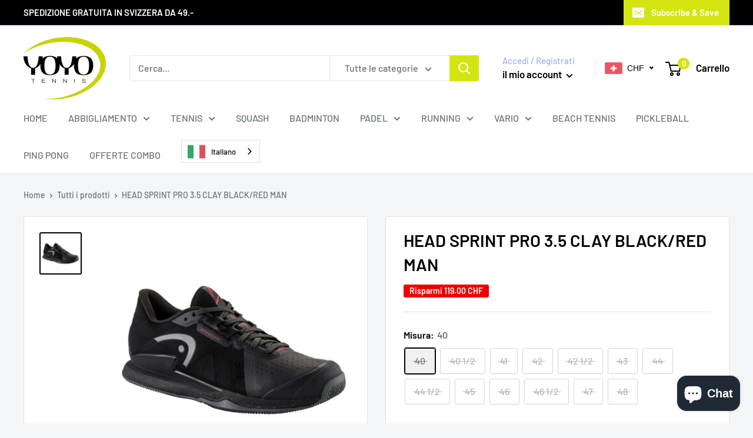

--- FILE ---
content_type: text/html; charset=utf-8
request_url: https://www.yoyo-tennis.ch/products/head-sprint-pro-3-5-clay-black-red-man
body_size: 47913
content:
 
       
      
          
      <!-- using block list: off -->
      <!-- current request path:/products/head-sprint-pro-3-5-clay-black-red-man -->
      <!-- shop lock exceptions:none -->
      <!--restricting page: true -->
      <!--shop locking: off -->
      
      
      
       
        
      

      
      

    
     
    
        
      <!doctype html>

<html class="no-js" lang="it">
  <head>
    <meta charset="utf-8">
    <meta name="viewport" content="width=device-width, initial-scale=1.0, height=device-height, minimum-scale=1.0, maximum-scale=1.0">
    <meta name="theme-color" content="#000000"><title>HEAD SPRINT PRO 3.5 CLAY BLACK/RED MAN
</title><meta name="description" content="HEAD SPRINT PRO 3.5 CLAY BLACK/RED MAN: Prestazioni Superiori sul Campo Se cerchi scarpe che coniughino performance e comfort, le HEAD SPRINT PRO 3.5 CLAY BLACK/RED MAN sono ciò che fa per te. Progettate per il tennis, queste scarpe offrono supporto e stabilità, permettendoti di affrontare ogni partita con determinazio"><link rel="canonical" href="https://www.yoyo-tennis.ch/products/head-sprint-pro-3-5-clay-black-red-man"><link rel="shortcut icon" href="//www.yoyo-tennis.ch/cdn/shop/files/Progetto_senza_titolo_96x96.jpg?v=1648564808" type="image/png"><link rel="preload" as="style" href="//www.yoyo-tennis.ch/cdn/shop/t/11/assets/theme.css?v=11014704264145128331726214753">
    <link rel="preload" as="script" href="//www.yoyo-tennis.ch/cdn/shop/t/11/assets/theme.js?v=132219002375670937941726214753">
    <link rel="preconnect" href="https://cdn.shopify.com">
    <link rel="preconnect" href="https://fonts.shopifycdn.com">
    <link rel="dns-prefetch" href="https://productreviews.shopifycdn.com">
    <link rel="dns-prefetch" href="https://ajax.googleapis.com">
    <link rel="dns-prefetch" href="https://maps.googleapis.com">
    <link rel="dns-prefetch" href="https://maps.gstatic.com">

    <meta property="og:type" content="product">
  <meta property="og:title" content="HEAD SPRINT PRO 3.5 CLAY BLACK/RED MAN"><meta property="og:image" content="http://www.yoyo-tennis.ch/cdn/shop/products/432053.jpg?v=1682149491">
    <meta property="og:image:secure_url" content="https://www.yoyo-tennis.ch/cdn/shop/products/432053.jpg?v=1682149491">
    <meta property="og:image:width" content="800">
    <meta property="og:image:height" content="800"><meta property="product:price:amount" content="60.00">
  <meta property="product:price:currency" content="CHF"><meta property="og:description" content="HEAD SPRINT PRO 3.5 CLAY BLACK/RED MAN: Prestazioni Superiori sul Campo Se cerchi scarpe che coniughino performance e comfort, le HEAD SPRINT PRO 3.5 CLAY BLACK/RED MAN sono ciò che fa per te. Progettate per il tennis, queste scarpe offrono supporto e stabilità, permettendoti di affrontare ogni partita con determinazio"><meta property="og:url" content="https://www.yoyo-tennis.ch/products/head-sprint-pro-3-5-clay-black-red-man">
<meta property="og:site_name" content="YOYO-TENNIS"><meta name="twitter:card" content="summary"><meta name="twitter:title" content="HEAD SPRINT PRO 3.5 CLAY BLACK/RED MAN">
  <meta name="twitter:description" content="HEAD SPRINT PRO 3.5 CLAY BLACK/RED MAN: Prestazioni Superiori sul Campo Se cerchi scarpe che coniughino performance e comfort, le HEAD SPRINT PRO 3.5 CLAY BLACK/RED MAN sono ciò che fa per te. Progettate per il tennis, queste scarpe offrono supporto e stabilità, permettendoti di affrontare ogni partita con determinazione e sicurezza. Immagina di muoverti agilmente sul campo, grazie alla suola in gomma studiata appositamente per la terra battuta, che ti garantirà aderenza e controllo in ogni gesto. Con il loro design elegante nei colori nero e rosso, le SPRINT PRO non solo migliorano il tuo gioco, ma esprimono anche il tuo stile unico. Comfort Superiore: La tecnologia di ammortizzazione assicura un&#39;eccezionale esperienza di gioco, riducendo la fatica durante le partite lunghe. Stabilità Garantita: La costruzione robusta offre un eccellente supporto per il piede, mantenendolo fermo anche nei movimenti più">
  <meta name="twitter:image" content="https://www.yoyo-tennis.ch/cdn/shop/products/432053_600x600_crop_center.jpg?v=1682149491">
    <link rel="preload" href="//www.yoyo-tennis.ch/cdn/fonts/barlow/barlow_n6.329f582a81f63f125e63c20a5a80ae9477df68e1.woff2" as="font" type="font/woff2" crossorigin><link rel="preload" href="//www.yoyo-tennis.ch/cdn/fonts/barlow/barlow_n5.a193a1990790eba0cc5cca569d23799830e90f07.woff2" as="font" type="font/woff2" crossorigin><style>
  @font-face {
  font-family: Barlow;
  font-weight: 600;
  font-style: normal;
  font-display: swap;
  src: url("//www.yoyo-tennis.ch/cdn/fonts/barlow/barlow_n6.329f582a81f63f125e63c20a5a80ae9477df68e1.woff2") format("woff2"),
       url("//www.yoyo-tennis.ch/cdn/fonts/barlow/barlow_n6.0163402e36247bcb8b02716880d0b39568412e9e.woff") format("woff");
}

  @font-face {
  font-family: Barlow;
  font-weight: 500;
  font-style: normal;
  font-display: swap;
  src: url("//www.yoyo-tennis.ch/cdn/fonts/barlow/barlow_n5.a193a1990790eba0cc5cca569d23799830e90f07.woff2") format("woff2"),
       url("//www.yoyo-tennis.ch/cdn/fonts/barlow/barlow_n5.ae31c82169b1dc0715609b8cc6a610b917808358.woff") format("woff");
}

@font-face {
  font-family: Barlow;
  font-weight: 600;
  font-style: normal;
  font-display: swap;
  src: url("//www.yoyo-tennis.ch/cdn/fonts/barlow/barlow_n6.329f582a81f63f125e63c20a5a80ae9477df68e1.woff2") format("woff2"),
       url("//www.yoyo-tennis.ch/cdn/fonts/barlow/barlow_n6.0163402e36247bcb8b02716880d0b39568412e9e.woff") format("woff");
}

@font-face {
  font-family: Barlow;
  font-weight: 600;
  font-style: italic;
  font-display: swap;
  src: url("//www.yoyo-tennis.ch/cdn/fonts/barlow/barlow_i6.5a22bd20fb27bad4d7674cc6e666fb9c77d813bb.woff2") format("woff2"),
       url("//www.yoyo-tennis.ch/cdn/fonts/barlow/barlow_i6.1c8787fcb59f3add01a87f21b38c7ef797e3b3a1.woff") format("woff");
}


  @font-face {
  font-family: Barlow;
  font-weight: 700;
  font-style: normal;
  font-display: swap;
  src: url("//www.yoyo-tennis.ch/cdn/fonts/barlow/barlow_n7.691d1d11f150e857dcbc1c10ef03d825bc378d81.woff2") format("woff2"),
       url("//www.yoyo-tennis.ch/cdn/fonts/barlow/barlow_n7.4fdbb1cb7da0e2c2f88492243ffa2b4f91924840.woff") format("woff");
}

  @font-face {
  font-family: Barlow;
  font-weight: 500;
  font-style: italic;
  font-display: swap;
  src: url("//www.yoyo-tennis.ch/cdn/fonts/barlow/barlow_i5.714d58286997b65cd479af615cfa9bb0a117a573.woff2") format("woff2"),
       url("//www.yoyo-tennis.ch/cdn/fonts/barlow/barlow_i5.0120f77e6447d3b5df4bbec8ad8c2d029d87fb21.woff") format("woff");
}

  @font-face {
  font-family: Barlow;
  font-weight: 700;
  font-style: italic;
  font-display: swap;
  src: url("//www.yoyo-tennis.ch/cdn/fonts/barlow/barlow_i7.50e19d6cc2ba5146fa437a5a7443c76d5d730103.woff2") format("woff2"),
       url("//www.yoyo-tennis.ch/cdn/fonts/barlow/barlow_i7.47e9f98f1b094d912e6fd631cc3fe93d9f40964f.woff") format("woff");
}


  :root {
    --default-text-font-size : 15px;
    --base-text-font-size    : 16px;
    --heading-font-family    : Barlow, sans-serif;
    --heading-font-weight    : 600;
    --heading-font-style     : normal;
    --text-font-family       : Barlow, sans-serif;
    --text-font-weight       : 500;
    --text-font-style        : normal;
    --text-font-bolder-weight: 600;
    --text-link-decoration   : underline;

    --text-color               : #677279;
    --text-color-rgb           : 103, 114, 121;
    --heading-color            : #000000;
    --border-color             : #e1e3e4;
    --border-color-rgb         : 225, 227, 228;
    --form-border-color        : #d4d6d8;
    --accent-color             : #000000;
    --accent-color-rgb         : 0, 0, 0;
    --link-color               : #00badb;
    --link-color-hover         : #00798e;
    --background               : #f3f5f6;
    --secondary-background     : #ffffff;
    --secondary-background-rgb : 255, 255, 255;
    --accent-background        : rgba(0, 0, 0, 0.08);

    --input-background: #ffffff;

    --error-color       : #ff0000;
    --error-background  : rgba(255, 0, 0, 0.07);
    --success-color     : #00aa00;
    --success-background: rgba(0, 170, 0, 0.11);

    --primary-button-background      : #000000;
    --primary-button-background-rgb  : 0, 0, 0;
    --primary-button-text-color      : #ffffff;
    --secondary-button-background    : #000000;
    --secondary-button-background-rgb: 0, 0, 0;
    --secondary-button-text-color    : #ffffff;

    --header-background      : #ffffff;
    --header-text-color      : #000000;
    --header-light-text-color: #a3afef;
    --header-border-color    : rgba(163, 175, 239, 0.3);
    --header-accent-color    : #d4e410;

    --footer-background-color:    #f3f5f6;
    --footer-heading-text-color:  #d4e410;
    --footer-body-text-color:     #677279;
    --footer-body-text-color-rgb: 103, 114, 121;
    --footer-accent-color:        #000000;
    --footer-accent-color-rgb:    0, 0, 0;
    --footer-border:              1px solid var(--border-color);
    
    --flickity-arrow-color: #abb1b4;--product-on-sale-accent           : #ee0000;
    --product-on-sale-accent-rgb       : 238, 0, 0;
    --product-on-sale-color            : #ffffff;
    --product-in-stock-color           : #008a00;
    --product-low-stock-color          : #ee0000;
    --product-sold-out-color           : #8a9297;
    --product-custom-label-1-background: #008a00;
    --product-custom-label-1-color     : #ffffff;
    --product-custom-label-2-background: #00a500;
    --product-custom-label-2-color     : #ffffff;
    --product-review-star-color        : #ffbd00;

    --mobile-container-gutter : 20px;
    --desktop-container-gutter: 40px;

    /* Shopify related variables */
    --payment-terms-background-color: #f3f5f6;
  }
</style>

<script>
  // IE11 does not have support for CSS variables, so we have to polyfill them
  if (!(((window || {}).CSS || {}).supports && window.CSS.supports('(--a: 0)'))) {
    const script = document.createElement('script');
    script.type = 'text/javascript';
    script.src = 'https://cdn.jsdelivr.net/npm/css-vars-ponyfill@2';
    script.onload = function() {
      cssVars({});
    };

    document.getElementsByTagName('head')[0].appendChild(script);
  }
</script>


    <script>window.performance && window.performance.mark && window.performance.mark('shopify.content_for_header.start');</script><meta name="facebook-domain-verification" content="egcjjhpcvbfkafp4b4w0fjajf1j2ny">
<meta name="google-site-verification" content="2xiORliQncStRA_rJgC88GZTl3kzxOxOD8Htw81RSb4">
<meta id="shopify-digital-wallet" name="shopify-digital-wallet" content="/60434055360/digital_wallets/dialog">
<meta name="shopify-checkout-api-token" content="801ff0a80f4d6e0671b28e1a73b2af14">
<meta id="in-context-paypal-metadata" data-shop-id="60434055360" data-venmo-supported="false" data-environment="production" data-locale="it_IT" data-paypal-v4="true" data-currency="CHF">
<link rel="alternate" type="application/json+oembed" href="https://www.yoyo-tennis.ch/products/head-sprint-pro-3-5-clay-black-red-man.oembed">
<script async="async" src="/checkouts/internal/preloads.js?locale=it-CH"></script>
<script id="shopify-features" type="application/json">{"accessToken":"801ff0a80f4d6e0671b28e1a73b2af14","betas":["rich-media-storefront-analytics"],"domain":"www.yoyo-tennis.ch","predictiveSearch":true,"shopId":60434055360,"locale":"it"}</script>
<script>var Shopify = Shopify || {};
Shopify.shop = "yoyo-gruppo-sa.myshopify.com";
Shopify.locale = "it";
Shopify.currency = {"active":"CHF","rate":"1.0"};
Shopify.country = "CH";
Shopify.theme = {"name":"Warehouse | VD Fixed (Enhancify-dev) Hulk 13-09-24","id":138350854336,"schema_name":"Warehouse","schema_version":"2.6.6","theme_store_id":871,"role":"main"};
Shopify.theme.handle = "null";
Shopify.theme.style = {"id":null,"handle":null};
Shopify.cdnHost = "www.yoyo-tennis.ch/cdn";
Shopify.routes = Shopify.routes || {};
Shopify.routes.root = "/";</script>
<script type="module">!function(o){(o.Shopify=o.Shopify||{}).modules=!0}(window);</script>
<script>!function(o){function n(){var o=[];function n(){o.push(Array.prototype.slice.apply(arguments))}return n.q=o,n}var t=o.Shopify=o.Shopify||{};t.loadFeatures=n(),t.autoloadFeatures=n()}(window);</script>
<script id="shop-js-analytics" type="application/json">{"pageType":"product"}</script>
<script defer="defer" async type="module" src="//www.yoyo-tennis.ch/cdn/shopifycloud/shop-js/modules/v2/client.init-shop-cart-sync_B0kkjBRt.it.esm.js"></script>
<script defer="defer" async type="module" src="//www.yoyo-tennis.ch/cdn/shopifycloud/shop-js/modules/v2/chunk.common_AgTufRUD.esm.js"></script>
<script type="module">
  await import("//www.yoyo-tennis.ch/cdn/shopifycloud/shop-js/modules/v2/client.init-shop-cart-sync_B0kkjBRt.it.esm.js");
await import("//www.yoyo-tennis.ch/cdn/shopifycloud/shop-js/modules/v2/chunk.common_AgTufRUD.esm.js");

  window.Shopify.SignInWithShop?.initShopCartSync?.({"fedCMEnabled":true,"windoidEnabled":true});

</script>
<script>(function() {
  var isLoaded = false;
  function asyncLoad() {
    if (isLoaded) return;
    isLoaded = true;
    var urls = ["\/\/cdn.shopify.com\/proxy\/d33807c51324561b9d4caaadcdd47bd6d269cea4981270d7da45855d21544ddc\/feed.mulwi.com\/js\/init.js?shop=yoyo-gruppo-sa.myshopify.com\u0026sp-cache-control=cHVibGljLCBtYXgtYWdlPTkwMA","https:\/\/cdn.weglot.com\/weglot_script_tag.js?shop=yoyo-gruppo-sa.myshopify.com"];
    for (var i = 0; i < urls.length; i++) {
      var s = document.createElement('script');
      s.type = 'text/javascript';
      s.async = true;
      s.src = urls[i];
      var x = document.getElementsByTagName('script')[0];
      x.parentNode.insertBefore(s, x);
    }
  };
  if(window.attachEvent) {
    window.attachEvent('onload', asyncLoad);
  } else {
    window.addEventListener('load', asyncLoad, false);
  }
})();</script>
<script id="__st">var __st={"a":60434055360,"offset":3600,"reqid":"12de4491-a782-4da9-8f22-8da2fb25fd0f-1768618847","pageurl":"www.yoyo-tennis.ch\/products\/head-sprint-pro-3-5-clay-black-red-man","u":"aed34519201f","p":"product","rtyp":"product","rid":7477547630784};</script>
<script>window.ShopifyPaypalV4VisibilityTracking = true;</script>
<script id="captcha-bootstrap">!function(){'use strict';const t='contact',e='account',n='new_comment',o=[[t,t],['blogs',n],['comments',n],[t,'customer']],c=[[e,'customer_login'],[e,'guest_login'],[e,'recover_customer_password'],[e,'create_customer']],r=t=>t.map((([t,e])=>`form[action*='/${t}']:not([data-nocaptcha='true']) input[name='form_type'][value='${e}']`)).join(','),a=t=>()=>t?[...document.querySelectorAll(t)].map((t=>t.form)):[];function s(){const t=[...o],e=r(t);return a(e)}const i='password',u='form_key',d=['recaptcha-v3-token','g-recaptcha-response','h-captcha-response',i],f=()=>{try{return window.sessionStorage}catch{return}},m='__shopify_v',_=t=>t.elements[u];function p(t,e,n=!1){try{const o=window.sessionStorage,c=JSON.parse(o.getItem(e)),{data:r}=function(t){const{data:e,action:n}=t;return t[m]||n?{data:e,action:n}:{data:t,action:n}}(c);for(const[e,n]of Object.entries(r))t.elements[e]&&(t.elements[e].value=n);n&&o.removeItem(e)}catch(o){console.error('form repopulation failed',{error:o})}}const l='form_type',E='cptcha';function T(t){t.dataset[E]=!0}const w=window,h=w.document,L='Shopify',v='ce_forms',y='captcha';let A=!1;((t,e)=>{const n=(g='f06e6c50-85a8-45c8-87d0-21a2b65856fe',I='https://cdn.shopify.com/shopifycloud/storefront-forms-hcaptcha/ce_storefront_forms_captcha_hcaptcha.v1.5.2.iife.js',D={infoText:'Protetto da hCaptcha',privacyText:'Privacy',termsText:'Termini'},(t,e,n)=>{const o=w[L][v],c=o.bindForm;if(c)return c(t,g,e,D).then(n);var r;o.q.push([[t,g,e,D],n]),r=I,A||(h.body.append(Object.assign(h.createElement('script'),{id:'captcha-provider',async:!0,src:r})),A=!0)});var g,I,D;w[L]=w[L]||{},w[L][v]=w[L][v]||{},w[L][v].q=[],w[L][y]=w[L][y]||{},w[L][y].protect=function(t,e){n(t,void 0,e),T(t)},Object.freeze(w[L][y]),function(t,e,n,w,h,L){const[v,y,A,g]=function(t,e,n){const i=e?o:[],u=t?c:[],d=[...i,...u],f=r(d),m=r(i),_=r(d.filter((([t,e])=>n.includes(e))));return[a(f),a(m),a(_),s()]}(w,h,L),I=t=>{const e=t.target;return e instanceof HTMLFormElement?e:e&&e.form},D=t=>v().includes(t);t.addEventListener('submit',(t=>{const e=I(t);if(!e)return;const n=D(e)&&!e.dataset.hcaptchaBound&&!e.dataset.recaptchaBound,o=_(e),c=g().includes(e)&&(!o||!o.value);(n||c)&&t.preventDefault(),c&&!n&&(function(t){try{if(!f())return;!function(t){const e=f();if(!e)return;const n=_(t);if(!n)return;const o=n.value;o&&e.removeItem(o)}(t);const e=Array.from(Array(32),(()=>Math.random().toString(36)[2])).join('');!function(t,e){_(t)||t.append(Object.assign(document.createElement('input'),{type:'hidden',name:u})),t.elements[u].value=e}(t,e),function(t,e){const n=f();if(!n)return;const o=[...t.querySelectorAll(`input[type='${i}']`)].map((({name:t})=>t)),c=[...d,...o],r={};for(const[a,s]of new FormData(t).entries())c.includes(a)||(r[a]=s);n.setItem(e,JSON.stringify({[m]:1,action:t.action,data:r}))}(t,e)}catch(e){console.error('failed to persist form',e)}}(e),e.submit())}));const S=(t,e)=>{t&&!t.dataset[E]&&(n(t,e.some((e=>e===t))),T(t))};for(const o of['focusin','change'])t.addEventListener(o,(t=>{const e=I(t);D(e)&&S(e,y())}));const B=e.get('form_key'),M=e.get(l),P=B&&M;t.addEventListener('DOMContentLoaded',(()=>{const t=y();if(P)for(const e of t)e.elements[l].value===M&&p(e,B);[...new Set([...A(),...v().filter((t=>'true'===t.dataset.shopifyCaptcha))])].forEach((e=>S(e,t)))}))}(h,new URLSearchParams(w.location.search),n,t,e,['guest_login'])})(!0,!0)}();</script>
<script integrity="sha256-4kQ18oKyAcykRKYeNunJcIwy7WH5gtpwJnB7kiuLZ1E=" data-source-attribution="shopify.loadfeatures" defer="defer" src="//www.yoyo-tennis.ch/cdn/shopifycloud/storefront/assets/storefront/load_feature-a0a9edcb.js" crossorigin="anonymous"></script>
<script data-source-attribution="shopify.dynamic_checkout.dynamic.init">var Shopify=Shopify||{};Shopify.PaymentButton=Shopify.PaymentButton||{isStorefrontPortableWallets:!0,init:function(){window.Shopify.PaymentButton.init=function(){};var t=document.createElement("script");t.src="https://www.yoyo-tennis.ch/cdn/shopifycloud/portable-wallets/latest/portable-wallets.it.js",t.type="module",document.head.appendChild(t)}};
</script>
<script data-source-attribution="shopify.dynamic_checkout.buyer_consent">
  function portableWalletsHideBuyerConsent(e){var t=document.getElementById("shopify-buyer-consent"),n=document.getElementById("shopify-subscription-policy-button");t&&n&&(t.classList.add("hidden"),t.setAttribute("aria-hidden","true"),n.removeEventListener("click",e))}function portableWalletsShowBuyerConsent(e){var t=document.getElementById("shopify-buyer-consent"),n=document.getElementById("shopify-subscription-policy-button");t&&n&&(t.classList.remove("hidden"),t.removeAttribute("aria-hidden"),n.addEventListener("click",e))}window.Shopify?.PaymentButton&&(window.Shopify.PaymentButton.hideBuyerConsent=portableWalletsHideBuyerConsent,window.Shopify.PaymentButton.showBuyerConsent=portableWalletsShowBuyerConsent);
</script>
<script data-source-attribution="shopify.dynamic_checkout.cart.bootstrap">document.addEventListener("DOMContentLoaded",(function(){function t(){return document.querySelector("shopify-accelerated-checkout-cart, shopify-accelerated-checkout")}if(t())Shopify.PaymentButton.init();else{new MutationObserver((function(e,n){t()&&(Shopify.PaymentButton.init(),n.disconnect())})).observe(document.body,{childList:!0,subtree:!0})}}));
</script>
<link id="shopify-accelerated-checkout-styles" rel="stylesheet" media="screen" href="https://www.yoyo-tennis.ch/cdn/shopifycloud/portable-wallets/latest/accelerated-checkout-backwards-compat.css" crossorigin="anonymous">
<style id="shopify-accelerated-checkout-cart">
        #shopify-buyer-consent {
  margin-top: 1em;
  display: inline-block;
  width: 100%;
}

#shopify-buyer-consent.hidden {
  display: none;
}

#shopify-subscription-policy-button {
  background: none;
  border: none;
  padding: 0;
  text-decoration: underline;
  font-size: inherit;
  cursor: pointer;
}

#shopify-subscription-policy-button::before {
  box-shadow: none;
}

      </style>

<script>window.performance && window.performance.mark && window.performance.mark('shopify.content_for_header.end');</script>

    <link rel="stylesheet" href="//www.yoyo-tennis.ch/cdn/shop/t/11/assets/theme.css?v=11014704264145128331726214753">

    
  <script type="application/ld+json">
  {
    "@context": "http://schema.org",
    "@type": "Product",
    "offers": [{
          "@type": "Offer",
          "name": "40",
          "availability":"https://schema.org/OutOfStock",
          "price": 60.0,
          "priceCurrency": "CHF",
          "priceValidUntil": "2026-01-27","sku": "43611754070208","url": "/products/head-sprint-pro-3-5-clay-black-red-man?variant=43611754070208"
        },
{
          "@type": "Offer",
          "name": "40 1\/2",
          "availability":"https://schema.org/OutOfStock",
          "price": 60.0,
          "priceCurrency": "CHF",
          "priceValidUntil": "2026-01-27","sku": "43611754102976","url": "/products/head-sprint-pro-3-5-clay-black-red-man?variant=43611754102976"
        },
{
          "@type": "Offer",
          "name": "41",
          "availability":"https://schema.org/OutOfStock",
          "price": 60.0,
          "priceCurrency": "CHF",
          "priceValidUntil": "2026-01-27","sku": "43611754135744","url": "/products/head-sprint-pro-3-5-clay-black-red-man?variant=43611754135744"
        },
{
          "@type": "Offer",
          "name": "42",
          "availability":"https://schema.org/OutOfStock",
          "price": 60.0,
          "priceCurrency": "CHF",
          "priceValidUntil": "2026-01-27","sku": "43611754168512","url": "/products/head-sprint-pro-3-5-clay-black-red-man?variant=43611754168512"
        },
{
          "@type": "Offer",
          "name": "42 1\/2",
          "availability":"https://schema.org/OutOfStock",
          "price": 60.0,
          "priceCurrency": "CHF",
          "priceValidUntil": "2026-01-27","sku": "43611754201280","url": "/products/head-sprint-pro-3-5-clay-black-red-man?variant=43611754201280"
        },
{
          "@type": "Offer",
          "name": "43",
          "availability":"https://schema.org/OutOfStock",
          "price": 60.0,
          "priceCurrency": "CHF",
          "priceValidUntil": "2026-01-27","sku": "43611754234048","url": "/products/head-sprint-pro-3-5-clay-black-red-man?variant=43611754234048"
        },
{
          "@type": "Offer",
          "name": "44",
          "availability":"https://schema.org/OutOfStock",
          "price": 60.0,
          "priceCurrency": "CHF",
          "priceValidUntil": "2026-01-27","sku": "43611754266816","url": "/products/head-sprint-pro-3-5-clay-black-red-man?variant=43611754266816"
        },
{
          "@type": "Offer",
          "name": "44 1\/2",
          "availability":"https://schema.org/OutOfStock",
          "price": 60.0,
          "priceCurrency": "CHF",
          "priceValidUntil": "2026-01-27","sku": "43611754299584","url": "/products/head-sprint-pro-3-5-clay-black-red-man?variant=43611754299584"
        },
{
          "@type": "Offer",
          "name": "45",
          "availability":"https://schema.org/OutOfStock",
          "price": 60.0,
          "priceCurrency": "CHF",
          "priceValidUntil": "2026-01-27","sku": "43611754332352","url": "/products/head-sprint-pro-3-5-clay-black-red-man?variant=43611754332352"
        },
{
          "@type": "Offer",
          "name": "46",
          "availability":"https://schema.org/OutOfStock",
          "price": 60.0,
          "priceCurrency": "CHF",
          "priceValidUntil": "2026-01-27","sku": "43611754365120","url": "/products/head-sprint-pro-3-5-clay-black-red-man?variant=43611754365120"
        },
{
          "@type": "Offer",
          "name": "46 1\/2",
          "availability":"https://schema.org/OutOfStock",
          "price": 60.0,
          "priceCurrency": "CHF",
          "priceValidUntil": "2026-01-27","sku": "43611754397888","url": "/products/head-sprint-pro-3-5-clay-black-red-man?variant=43611754397888"
        },
{
          "@type": "Offer",
          "name": "47",
          "availability":"https://schema.org/OutOfStock",
          "price": 60.0,
          "priceCurrency": "CHF",
          "priceValidUntil": "2026-01-27","sku": "43611754430656","url": "/products/head-sprint-pro-3-5-clay-black-red-man?variant=43611754430656"
        },
{
          "@type": "Offer",
          "name": "48",
          "availability":"https://schema.org/OutOfStock",
          "price": 60.0,
          "priceCurrency": "CHF",
          "priceValidUntil": "2026-01-27","sku": "43611754463424","url": "/products/head-sprint-pro-3-5-clay-black-red-man?variant=43611754463424"
        }
],
      "gtin8": "54070208",
      "productId": "54070208",
    "brand": {
      "name": "HEAD"
    },
    "name": "HEAD SPRINT PRO 3.5 CLAY BLACK\/RED MAN",
    "description": "HEAD SPRINT PRO 3.5 CLAY BLACK\/RED MAN: Prestazioni Superiori sul Campo\n\nSe cerchi scarpe che coniughino performance e comfort, le HEAD SPRINT PRO 3.5 CLAY BLACK\/RED MAN sono ciò che fa per te. Progettate per il tennis, queste scarpe offrono supporto e stabilità, permettendoti di affrontare ogni partita con determinazione e sicurezza.\n\nImmagina di muoverti agilmente sul campo, grazie alla suola in gomma studiata appositamente per la terra battuta, che ti garantirà aderenza e controllo in ogni gesto. Con il loro design elegante nei colori nero e rosso, le SPRINT PRO non solo migliorano il tuo gioco, ma esprimono anche il tuo stile unico.\n\n\n    \nComfort Superiore: La tecnologia di ammortizzazione assicura un'eccezionale esperienza di gioco, riducendo la fatica durante le partite lunghe.\n    \nStabilità Garantita: La costruzione robusta offre un eccellente supporto per il piede, mantenendolo fermo anche nei movimenti più rapidi.\n    \nStile Distintivo: Un mix perfetto di eleganza sportiva, catturando l'attenzione in ogni competizione.\n\n\nI nostri clienti lodano queste scarpe: \"In ogni allenamento, la presa e il comfort sono senza pari!\" È ora di smettere di farti fermare da una scarpa inadeguata.\n\nNon aspettare oltre! Le HEAD SPRINT PRO 3.5 CLAY sono pronte a migliorare il tuo gioco. Ordina ora e preparati a vincere!",
    "category": "Tennisschuh",
    "url": "/products/head-sprint-pro-3-5-clay-black-red-man",
    "sku": "43611754070208",
    "image": {
      "@type": "ImageObject",
      "url": "https://www.yoyo-tennis.ch/cdn/shop/products/432053_1024x.jpg?v=1682149491",
      "image": "https://www.yoyo-tennis.ch/cdn/shop/products/432053_1024x.jpg?v=1682149491",
      "name": "HEAD SPRINT PRO 3.5 CLAY BLACK\/RED MAN",
      "width": "1024",
      "height": "1024"
    }
  }
  </script>



  <script type="application/ld+json">
  {
    "@context": "http://schema.org",
    "@type": "BreadcrumbList",
  "itemListElement": [{
      "@type": "ListItem",
      "position": 1,
      "name": "Home",
      "item": "https://www.yoyo-tennis.ch"
    },{
          "@type": "ListItem",
          "position": 2,
          "name": "HEAD SPRINT PRO 3.5 CLAY BLACK\/RED MAN",
          "item": "https://www.yoyo-tennis.ch/products/head-sprint-pro-3-5-clay-black-red-man"
        }]
  }
  </script>


    <script>
      // This allows to expose several variables to the global scope, to be used in scripts
      window.theme = {
        pageType: "product",
        cartCount: 0,
        moneyFormat: "\u003cspan class=money\u003eCHF {{amount}}\u003c\/span\u003e",
        moneyWithCurrencyFormat: "\u003cspan class=money\u003eCHF {{amount}}\u003c\/span\u003e",
        currencyCodeEnabled: false,
        showDiscount: true,
        discountMode: "saving",
        searchMode: "product,article",
        searchUnavailableProducts: "last",
        cartType: "drawer"
      };

      window.routes = {
        rootUrl: "\/",
        rootUrlWithoutSlash: '',
        cartUrl: "\/cart",
        cartAddUrl: "\/cart\/add",
        cartChangeUrl: "\/cart\/change",
        searchUrl: "\/search",
        productRecommendationsUrl: "\/recommendations\/products"
      };

      window.languages = {
        productRegularPrice: "Prezzo",
        productSalePrice: "Prezzo scontato",
        collectionOnSaleLabel: "Risparmi {{savings}}",
        productFormUnavailable: "Non disponibile",
        productFormAddToCart: "Aggiungi al carrello",
        productFormSoldOut: "Esaurito",
        productAdded: "Il prodotto è stato aggiunto al carrello",
        productAddedShort: "Aggiunto!",
        shippingEstimatorNoResults: "Non abbiamo trovato nessuna tariffa di spedizione per l\u0026#39;indirizzo indicato.",
        shippingEstimatorOneResult: "Abbiamo trovato una tariffa di spedizione per l\u0026#39;indirizzo indicato:",
        shippingEstimatorMultipleResults: "Abbiamo trovato {{count}} tariffe di spedizione per l\u0026#39;indirizzo indicato:",
        shippingEstimatorErrors: "Ci sono degli errori:"
      };

      window.lazySizesConfig = {
        loadHidden: false,
        hFac: 0.8,
        expFactor: 3,
        customMedia: {
          '--phone': '(max-width: 640px)',
          '--tablet': '(min-width: 641px) and (max-width: 1023px)',
          '--lap': '(min-width: 1024px)'
        }
      };

      document.documentElement.className = document.documentElement.className.replace('no-js', 'js');
    </script><script src="//www.yoyo-tennis.ch/cdn/shop/t/11/assets/theme.js?v=132219002375670937941726214753" defer></script>
    <script src="//www.yoyo-tennis.ch/cdn/shop/t/11/assets/custom.js?v=102476495355921946141726214753" defer></script><script>
        (function () {
          window.onpageshow = function() {
            // We force re-freshing the cart content onpageshow, as most browsers will serve a cache copy when hitting the
            // back button, which cause staled data
            document.documentElement.dispatchEvent(new CustomEvent('cart:refresh', {
              bubbles: true,
              detail: {scrollToTop: false}
            }));
          };
        })();
      </script>

  










<style type="text/css">
    .cp24-form-app.float-layout {
        padding: 30px;
        -webkit-transition: -webkit-box-shadow .25s;
        transition: -webkit-box-shadow .25s;
        transition: box-shadow .25s;
        transition: box-shadow .25s,-webkit-box-shadow .25s;
        border-radius: 2px;
        -webkit-box-shadow: 0 2px 2px 0 rgb(0 0 0 / 14%), 0 3px 1px -2px rgb(0 0 0 / 12%), 0 1px 5px 0 rgb(0 0 0 / 20%);
        box-shadow: 0 2px 2px 0 rgb(0 0 0 / 14%), 0 3px 1px -2px rgb(0 0 0 / 12%), 0 1px 5px 0 rgb(0 0 0 / 20%);
        position: fixed;
        margin-left: 30px;
        right: 30px;
        bottom: 30px;
        max-height: 90vh;
        overflow-y: auto;
        transition: all .2s ease-in-out;
        transform: translateY(calc(100% + 30px));
        margin: 0;
        z-index: 10001;
    }            
    .cp24-floating-button {
        display: none;
    }
    .cp24-forms .cp24-floating-button.circle {
        width: 56px;
    }    
    .cp24-forms .cp24-floating-button .fabLabel {
        width: 100%;
        display: inherit;
        align-items: inherit;
        justify-content: inherit;
    }
    .cp24-forms .cp24-floating-button .fabLabel svg {
        fill: currentColor;
        width: 1em;
        height: 1em;
        display: inline-block;
        font-size: 19px;
        transition: fill .2s cubic-bezier(.4, 0, .2, 1) 0s;
        flex-shrink: 0;
        user-select: none;
        margin-right: 8px;
    }
    .cp24-forms .cp24-floating-button.circle .fabLabel svg {
        margin-right: 0;
    }

    .cp24-forms .cp24-floating-button.left {
        top: 50%;
        bottom: unset;
        left: 30px;
        right: unset;
        transform: translate(0,-50%);
    }
    .cp24-forms .cp24-floating-button.right{
        top: 50%;
        bottom: unset;
        left: unset;
        right: 30px;
        transform: translate(0,-50%);
    }
    .cp24-forms .cp24-floating-button.bottom-left{
        top: unset;
        bottom: 30px;
        left: 30px;
        right: unset;
        transform: translate(0,-50%);
    }
    .cp24-forms .cp24-floating-button.bottom-right{
        top: unset;
        bottom: 30px;
        left: unset;
        right: 30px;
        transform: translate(0,-50%);
    }

    .cp24_user_reg_form {
        padding-top: 20px;
        padding-left: 15px;
        padding-bottom: 20px;
        transition: box-shadow .25s,-webkit-box-shadow .25s;
        box-shadow: 0 2px 2px 0 rgba(0,0,0,.14),0 3px 1px -2px rgba(0,0,0,.12),0 1px 5px 0 rgba(0,0,0,.2);
        box-sizing: border-box;
        border-radius: 5px;
        display: flow-root;
        padding-right: 15px;
        margin: 0 auto;
        max-width: 600px;
        background-color: #fff;
    }
    .cp24_user_reg_form h1 {
        font-size: 22px;
        font-weight: 600;
        text-transform: capitalize;
    }
    .cp24_form_html .form-control{
        background:#80808026;
        border:none;
        border-radius:5px;
        width: 100%;
    }
    .cp24_form_html .fb-text.form-group {
        width: 50%;
        padding: 0 15px;
    }   
    .cp24_form_html .fb-date {
        width: 50%;
        padding: 0 15px;
    }
    .cp24_form_html .fb-textarea.form-group.field-message {
        width: 100%;
    }
    .cp24_form_html #submit {
        margin-top: 20px;
        background-color: #6b056bc2;
        color: #ffffff;
        width: 30%;
        padding: 10px;
        border-radius: 25px;
    }
    .cp24_form_html .rendered-form .fb-text {
        width: 50%;
        padding: 0 15px;
    }
    .cp24_form_html .rendered-form .fb-textarea {
        width: 100%;
        padding: 0 15px;
    }
    .cp24_form_html .rendered-form .fb-radio-group {
        width: 50%;
        padding: 0 15px;
    }
    .cp24_form_html .rendered-form .fb-select {
        width: 50%;
        padding: 0 15px;
    }
    .cp24_form_html .rendered-form .fb-checkbox-group {
        width: 50%;
        padding: 0 15px;
    }
    .cp24_form_html .rendered-form .fb-number {
        width: 50%;
        padding: 0 15px;
    }
    .cp24_form_html .rendered-form .fb-button {
        width: 100%;
        padding: 0 15px;
    }
    .cp24_form_html .rendered-form .fb-textarea {
        width: 100%;
        padding: 0 15px;
    }

    .cp24_form_html .rendered-form .fb-date {
        width: 50%;
        padding: 0 15px;
    }
    .cp24_form_html .rendered-form .fb-file {
        width: 50%;
        padding: 0 15px;
    }
    .cp24_form_html .rendered-form .form-group {
        margin-bottom: 15px;
    }
    .cp24_form_html .rendered-form label {
        margin-bottom: 10px;
    }
    .cp24_form_html .rendered-form .form-control {
        padding: 12px 18px;
        border-radius: 3px !important;
        box-shadow: 0px 2px 3px 0px rgb(0 0 0 / 13%);
    }
    .cp24_form_html .cp24-paragraph {
        width: 100%;
        display: flex;
        margin-top: 10px;
        margin-left: 5px;        
    }

    .cp24_form_html .rendered-form .fb-button button {    
        padding: 9px 30px;
        font-size: 17px;
        margin-top: 20px;
        border: 0;
    }
</style>
    <script type="text/javascript">
        var cpFormCust = {"id": '', "email": '', "fname": '', "lname": ''};
        var cpFormSetting = {"updated_time":1698326213}    </script>

    <script src="https://code.jquery.com/jquery-3.2.1.min.js" defer></script>
<!-- BEGIN app block: shopify://apps/weglot-translate-your-store/blocks/weglot/3097482a-fafe-42ff-bc33-ea19e35c4a20 -->





  
    

    
    
    
  
    

    
    
    
  
    

    
    
    
  


<!--Start Weglot Script-->
<script src="https://cdn.weglot.com/weglot.min.js?api_key=wg_62057b8d07ee569df50774c8972cd7219" async></script>
<!--End Weglot Script-->

<!-- END app block --><!-- BEGIN app block: shopify://apps/beast-currency-converter/blocks/doubly/267afa86-a419-4d5b-a61b-556038e7294d -->


	<script>
		var DoublyGlobalCurrency, catchXHR = true, bccAppVersion = 1;
       	var DoublyGlobal = {
			theme : 'flags_theme',
			spanClass : 'money',
			cookieName : '_g1676529162',
			ratesUrl :  'https://init.grizzlyapps.com/9e32c84f0db4f7b1eb40c32bdb0bdea9',
			geoUrl : 'https://currency.grizzlyapps.com/83d400c612f9a099fab8f76dcab73a48',
			shopCurrency : 'CHF',
            allowedCurrencies : '["CHF","USD","EUR","GBP"]',
			countriesJSON : '[]',
			currencyMessage : 'All orders are processed in CHF. While the content of your cart is currently displayed in <span class="selected-currency"></span>, you will checkout using CHF at the most current exchange rate.',
            currencyFormat : 'money_with_currency_format',
			euroFormat : 'amount',
            removeDecimals : 0,
            roundDecimals : 0,
            roundTo : '99',
            autoSwitch : 0,
			showPriceOnHover : 0,
            showCurrencyMessage : false,
			hideConverter : '',
			forceJqueryLoad : false,
			beeketing : true,
			themeScript : '',
			customerScriptBefore : '',
			customerScriptAfter : '',
			debug: false
		};

		<!-- inline script: fixes + various plugin js functions -->
		DoublyGlobal.themeScript = "if(DoublyGlobal.debug) debugger;const doublyRemove = document.querySelectorAll('body>.doubly-wrapper'); const doublyRemoveMessage = document.querySelectorAll('.doubly-message'); doublyRemove.forEach(item => { item.remove(); }); doublyRemoveMessage.forEach(item => { item.remove(); }); const doublyAlpha = document.createElement('div'); doublyAlpha.className = 'doubly-wrapper doubly-alpha'; const doublyAlphaTarget = document.querySelector('.header__action-list .header__action-item--cart'); if (doublyAlphaTarget != null) doublyAlphaTarget.before(doublyAlpha); function addDoublyMessage() { if (document.querySelector('.cart-wrapper .doubly-message') == null) { const doublyMessage = document.createElement('div'); doublyMessage.className = 'doubly-message'; const doublyMessageTarget = document.querySelector('.cart-wrapper .cart-recap .cart-recap__notices'); if (doublyMessageTarget != null) doublyMessageTarget.after(doublyMessage); } if (document.querySelector('form#mini-cart .doubly-message') == null) { const doublyMessage = document.createElement('div'); doublyMessage.className = 'doubly-message'; const doublyMessageTarget = document.querySelector('form#mini-cart .mini-cart__button-container'); if (doublyMessageTarget != null) doublyMessageTarget.before(doublyMessage); } } addDoublyMessage(); function afterCurrencySwitcherInit() { const doublySlim = document.querySelectorAll('.doubly-wrapper .doubly-nice-select'); doublySlim.forEach(item => { item.classList.add('slim'); }); } var doublyHeaderColor = jQueryGrizzly('a.header__action-item-link.header__cart-toggle').css('color'); if (typeof doublyHeaderColor == 'undefined') { doublyHeaderColor = '#000000'; } const doublyStyles = document.createElement('style'); doublyStyles.textContent = ' .doubly-wrapper { float:none; display:inline-block; min-width:86px; } .doubly-wrapper .doubly-nice-select .current { color:'+doublyHeaderColor+' !important; } .doubly-wrapper .doubly-nice-select::after { border-color:'+doublyHeaderColor+' !important; } .doubly-message { clear:both; } @media screen and (min-width:1280px) { .doubly-wrapper { margin-left:15px; margin-right:-15px; } } @media screen and (min-width:641px) and (max-width:1279px) { .doubly-wrapper { margin-left:5px; margin-right:-5px; } .header__action-list .header__action-item--account { margin-left:-30px; } } @media screen and (max-width:640px) { .doubly-wrapper { margin-right:-5px; } } @media screen and (max-width:370px) { .doubly-wrapper { min-width:46px; } .doubly-wrapper .doubly-nice-select.slim .current .flags { display:none; } .header__action-list .header__action-item--cart { margin-right:-10px; } .header__action-list .header__action-item.hidden-tablet-and-up { margin-left:-5px; } } '; document.head.appendChild(doublyStyles); function doublyEvents(target, method, isChange = false) { if (!isChange) { 'click touchend'.split(' ').forEach(function(e){ target.removeEventListener(e,method,false); target.addEventListener(e,method,false); }); } else { 'change'.split(' ').forEach(function(e){ target.removeEventListener(e,method,false); target.addEventListener(e,method,false); }); } } function shortConvert() { DoublyCurrency.convertAll(jQueryGrizzly('[name=doubly-currencies]').val()); initExtraFeatures(); setTimeout(function(){ DoublyCurrency.convertAll(jQueryGrizzly('[name=doubly-currencies]').val()); initExtraFeatures(); },10); } function laterConvert() { setTimeout(function(){ addDoublyMessage(); DoublyCurrency.convertAll(jQueryGrizzly('[name=doubly-currencies]').val()); initExtraFeatures(); bindConversionToSelector(); },500); setTimeout(function(){ addDoublyMessage(); DoublyCurrency.convertAll(jQueryGrizzly('[name=doubly-currencies]').val()); initExtraFeatures(); bindConversionToSelector(); },1000); setTimeout(function(){ addDoublyMessage(); DoublyCurrency.convertAll(jQueryGrizzly('[name=doubly-currencies]').val()); initExtraFeatures(); bindConversionToSelector(); },2000); setTimeout(function(){ addDoublyMessage(); DoublyCurrency.convertAll(jQueryGrizzly('[name=doubly-currencies]').val()); initExtraFeatures(); bindConversionToSelector(); },3000); } function bindConversionToSelector() { const btn = document.querySelectorAll('.product-form .variant-swatch>label'); const btn1 = document.querySelectorAll('.product-form .block-swatch>label'); const btn2 = document.querySelectorAll('.product-form .product-form__payment-container button.product-form__add-button'); const btn3 = document.querySelectorAll('.product-item__info .product-item__action-list button.product-item__action-button'); const btn4 = document.querySelectorAll('.pagination .pagination__inner a'); const btn5 = document.querySelectorAll('.collection__toolbar .value-picker__choice-item'); const btn6 = document.querySelectorAll('.collection__filter-checkbox'); const btn7 = document.querySelectorAll('.mini-cart__quantity .quantity-selector__button'); const btn8 = document.querySelectorAll('.product-form button.product-form__add-button'); const select = document.querySelectorAll('.single-option-selector'); btn.forEach(btn => { doublyEvents(btn, shortConvert); }); btn1.forEach(btn => { doublyEvents(btn, shortConvert); }); btn2.forEach(btn => { doublyEvents(btn, laterConvert); }); btn3.forEach(btn => { doublyEvents(btn, laterConvert); }); btn4.forEach(btn => { doublyEvents(btn, laterConvert); }); btn5.forEach(btn => { doublyEvents(btn, laterConvert); }); btn6.forEach(btn => { doublyEvents(btn, laterConvert); }); btn7.forEach(btn => { doublyEvents(btn, laterConvert); }); btn8.forEach(btn => { doublyEvents(btn, laterConvert); }); select.forEach(btn => { doublyEvents(btn, shortConvert, true); }); } bindConversionToSelector(); jQueryGrizzly(document).bind('ajaxComplete.laterConvert', function() { laterConvert(); }); function addXMLRequestCallback(callback){ var oldSend, i; if( XMLHttpRequest.callbacks ) { XMLHttpRequest.callbacks.push( callback ); } else { XMLHttpRequest.callbacks = [callback]; oldSend = XMLHttpRequest.prototype.send; XMLHttpRequest.prototype.send = function(){ for( i = 0; i < XMLHttpRequest.callbacks.length; i++ ) { XMLHttpRequest.callbacks[i]( this ); } oldSend.apply(this, arguments); } } } addXMLRequestCallback( function( xhr ) { if(typeof xhr !== 'undefined' && typeof xhr._url !== 'undefined'){ if (xhr._url.indexOf('cart\/add.js') !== -1 || xhr._url.indexOf('cart.js') !== -1 || xhr._url.indexOf('cart\/change.js') !== -1) { laterConvert(); } } }); if(window.location.href.indexOf('\/checkouts') != -1 || window.location.href.indexOf('\/password') != -1 || window.location.href.indexOf('\/orders') != -1) { const doublyStylesHide = document.createElement('style'); doublyStylesHide.textContent = ` .doubly-float, .doubly-wrapper { display:none !important; } `; document.head.appendChild(doublyStylesHide); } if(window.location.href.indexOf('\/cart') !== -1) { var convertIterations = 0; var convertInterval = setInterval(function(){ convertIterations++; addDoublyMessage(); DoublyCurrency.convertAll(jQueryGrizzly('[name=doubly-currencies]').val()); initExtraFeatures(); if(convertIterations >= 10) { clearInterval(convertInterval); } },250); }";
                    DoublyGlobal.initNiceSelect = function(){
                        !function(e) {
                            e.fn.niceSelect = function() {
                                this.each(function() {
                                    var s = e(this);
                                    var t = s.next()
                                    , n = s.find('option')
                                    , a = s.find('option:selected');
                                    t.find('.current').html('<span class="flags flags-' + a.data('country') + '"></span> &nbsp;' + a.data('display') || a.text());
                                }),
                                e(document).off('.nice_select'),
                                e(document).on('click.nice_select', '.doubly-nice-select.doubly-nice-select', function(s) {
                                    var t = e(this);
                                    e('.doubly-nice-select').not(t).removeClass('open'),
                                    t.toggleClass('open'),
                                    t.hasClass('open') ? (t.find('.option'),
                                    t.find('.focus').removeClass('focus'),
                                    t.find('.selected').addClass('focus')) : t.focus()
                                }),
                                e(document).on('click.nice_select', function(s) {
                                    0 === e(s.target).closest('.doubly-nice-select').length && e('.doubly-nice-select').removeClass('open').find('.option')
                                }),
                                e(document).on('click.nice_select', '.doubly-nice-select .option', function(s) {
                                    var t = e(this);
                                    e('.doubly-nice-select').each(function() {
                                        var s = e(this).find('.option[data-value="' + t.data('value') + '"]')
                                        , n = s.closest('.doubly-nice-select');
                                        n.find('.selected').removeClass('selected'),
                                        s.addClass('selected');
                                        var a = '<span class="flags flags-' + s.data('country') + '"></span> &nbsp;' + s.data('display') || s.text();
                                        n.find('.current').html(a),
                                        n.prev('select').val(s.data('value')).trigger('change')
                                    })
                                }),
                                e(document).on('keydown.nice_select', '.doubly-nice-select', function(s) {
                                    var t = e(this)
                                    , n = e(t.find('.focus') || t.find('.list .option.selected'));
                                    if (32 == s.keyCode || 13 == s.keyCode)
                                        return t.hasClass('open') ? n.trigger('click') : t.trigger('click'),
                                        !1;
                                    if (40 == s.keyCode)
                                        return t.hasClass('open') ? n.next().length > 0 && (t.find('.focus').removeClass('focus'),
                                        n.next().addClass('focus')) : t.trigger('click'),
                                        !1;
                                    if (38 == s.keyCode)
                                        return t.hasClass('open') ? n.prev().length > 0 && (t.find('.focus').removeClass('focus'),
                                        n.prev().addClass('focus')) : t.trigger('click'),
                                        !1;
                                    if (27 == s.keyCode)
                                        t.hasClass('open') && t.trigger('click');
                                    else if (9 == s.keyCode && t.hasClass('open'))
                                        return !1
                                })
                            }
                        }(jQueryGrizzly);
                    };
                DoublyGlobal.addSelect = function(){
                    /* add select in select wrapper or body */  
                    if (jQueryGrizzly('.doubly-wrapper').length>0) { 
                        var doublyWrapper = '.doubly-wrapper';
                    } else if (jQueryGrizzly('.doubly-float').length==0) {
                        var doublyWrapper = '.doubly-float';
                        jQueryGrizzly('body').append('<div class="doubly-float"></div>');
                    }
                    document.querySelectorAll(doublyWrapper).forEach(function(el) {
                        el.insertAdjacentHTML('afterbegin', '<select class="currency-switcher right noreplace" name="doubly-currencies"><option value="CHF" data-country="Switzerland" data-currency-symbol="&#67;&#72;&#70;" data-display="CHF">Swiss Franc</option><option value="USD" data-country="United-States" data-currency-symbol="&#36;" data-display="USD">US Dollar</option><option value="EUR" data-country="European-Union" data-currency-symbol="&#8364;" data-display="EUR">Euro</option><option value="GBP" data-country="United-Kingdom" data-currency-symbol="&#163;" data-display="GBP">British Pound Sterling</option></select> <div class="doubly-nice-select currency-switcher right" data-nosnippet> <span class="current notranslate"></span> <ul class="list"> <li class="option notranslate" data-value="CHF" data-country="Switzerland" data-currency-symbol="&#67;&#72;&#70;" data-display="CHF"><span class="flags flags-Switzerland"></span> &nbsp;Swiss Franc</li><li class="option notranslate" data-value="USD" data-country="United-States" data-currency-symbol="&#36;" data-display="USD"><span class="flags flags-United-States"></span> &nbsp;US Dollar</li><li class="option notranslate" data-value="EUR" data-country="European-Union" data-currency-symbol="&#8364;" data-display="EUR"><span class="flags flags-European-Union"></span> &nbsp;Euro</li><li class="option notranslate" data-value="GBP" data-country="United-Kingdom" data-currency-symbol="&#163;" data-display="GBP"><span class="flags flags-United-Kingdom"></span> &nbsp;British Pound Sterling</li> </ul> </div>');
                    });
                }
		var bbb = "";
	</script>
	
	
	<!-- inline styles -->
	<style> 
		
		.flags{background-image:url("https://cdn.shopify.com/extensions/01997e3d-dbe8-7f57-a70f-4120f12c2b07/currency-54/assets/currency-flags.png")}
		.flags-small{background-image:url("https://cdn.shopify.com/extensions/01997e3d-dbe8-7f57-a70f-4120f12c2b07/currency-54/assets/currency-flags-small.png")}
		select.currency-switcher{display:none}.doubly-nice-select{-webkit-tap-highlight-color:transparent;background-color:#fff;border-radius:5px;border:1px solid #e8e8e8;box-sizing:border-box;cursor:pointer;display:block;float:left;font-family:"Helvetica Neue",Arial;font-size:14px;font-weight:400;height:42px;line-height:40px;outline:0;padding-left:12px;padding-right:30px;position:relative;text-align:left!important;transition:none;/*transition:all .2s ease-in-out;*/-webkit-user-select:none;-moz-user-select:none;-ms-user-select:none;user-select:none;white-space:nowrap;width:auto}.doubly-nice-select:hover{border-color:#dbdbdb}.doubly-nice-select.open,.doubly-nice-select:active,.doubly-nice-select:focus{border-color:#88bfff}.doubly-nice-select:after{border-bottom:2px solid #999;border-right:2px solid #999;content:"";display:block;height:5px;box-sizing:content-box;pointer-events:none;position:absolute;right:14px;top:16px;-webkit-transform-origin:66% 66%;transform-origin:66% 66%;-webkit-transform:rotate(45deg);transform:rotate(45deg);transition:transform .15s ease-in-out;width:5px}.doubly-nice-select.open:after{-webkit-transform:rotate(-135deg);transform:rotate(-135deg)}.doubly-nice-select.open .list{opacity:1;pointer-events:auto;-webkit-transform:scale(1) translateY(0);transform:scale(1) translateY(0); z-index:1000000 !important;}.doubly-nice-select.disabled{border-color:#ededed;color:#999;pointer-events:none}.doubly-nice-select.disabled:after{border-color:#ccc}.doubly-nice-select.wide{width:100%}.doubly-nice-select.wide .list{left:0!important;right:0!important}.doubly-nice-select.right{float:right}.doubly-nice-select.right .list{left:auto;right:0}.doubly-nice-select.small{font-size:12px;height:36px;line-height:34px}.doubly-nice-select.small:after{height:4px;width:4px}.flags-Afghanistan,.flags-Albania,.flags-Algeria,.flags-Andorra,.flags-Angola,.flags-Antigua-and-Barbuda,.flags-Argentina,.flags-Armenia,.flags-Aruba,.flags-Australia,.flags-Austria,.flags-Azerbaijan,.flags-Bahamas,.flags-Bahrain,.flags-Bangladesh,.flags-Barbados,.flags-Belarus,.flags-Belgium,.flags-Belize,.flags-Benin,.flags-Bermuda,.flags-Bhutan,.flags-Bitcoin,.flags-Bolivia,.flags-Bosnia-and-Herzegovina,.flags-Botswana,.flags-Brazil,.flags-Brunei,.flags-Bulgaria,.flags-Burkina-Faso,.flags-Burundi,.flags-Cambodia,.flags-Cameroon,.flags-Canada,.flags-Cape-Verde,.flags-Cayman-Islands,.flags-Central-African-Republic,.flags-Chad,.flags-Chile,.flags-China,.flags-Colombia,.flags-Comoros,.flags-Congo-Democratic,.flags-Congo-Republic,.flags-Costa-Rica,.flags-Cote-d_Ivoire,.flags-Croatia,.flags-Cuba,.flags-Curacao,.flags-Cyprus,.flags-Czech-Republic,.flags-Denmark,.flags-Djibouti,.flags-Dominica,.flags-Dominican-Republic,.flags-East-Timor,.flags-Ecuador,.flags-Egypt,.flags-El-Salvador,.flags-Equatorial-Guinea,.flags-Eritrea,.flags-Estonia,.flags-Ethiopia,.flags-European-Union,.flags-Falkland-Islands,.flags-Fiji,.flags-Finland,.flags-France,.flags-Gabon,.flags-Gambia,.flags-Georgia,.flags-Germany,.flags-Ghana,.flags-Gibraltar,.flags-Grecee,.flags-Grenada,.flags-Guatemala,.flags-Guernsey,.flags-Guinea,.flags-Guinea-Bissau,.flags-Guyana,.flags-Haiti,.flags-Honduras,.flags-Hong-Kong,.flags-Hungary,.flags-IMF,.flags-Iceland,.flags-India,.flags-Indonesia,.flags-Iran,.flags-Iraq,.flags-Ireland,.flags-Isle-of-Man,.flags-Israel,.flags-Italy,.flags-Jamaica,.flags-Japan,.flags-Jersey,.flags-Jordan,.flags-Kazakhstan,.flags-Kenya,.flags-Korea-North,.flags-Korea-South,.flags-Kosovo,.flags-Kuwait,.flags-Kyrgyzstan,.flags-Laos,.flags-Latvia,.flags-Lebanon,.flags-Lesotho,.flags-Liberia,.flags-Libya,.flags-Liechtenstein,.flags-Lithuania,.flags-Luxembourg,.flags-Macao,.flags-Macedonia,.flags-Madagascar,.flags-Malawi,.flags-Malaysia,.flags-Maldives,.flags-Mali,.flags-Malta,.flags-Marshall-Islands,.flags-Mauritania,.flags-Mauritius,.flags-Mexico,.flags-Micronesia-_Federated_,.flags-Moldova,.flags-Monaco,.flags-Mongolia,.flags-Montenegro,.flags-Morocco,.flags-Mozambique,.flags-Myanmar,.flags-Namibia,.flags-Nauru,.flags-Nepal,.flags-Netherlands,.flags-New-Zealand,.flags-Nicaragua,.flags-Niger,.flags-Nigeria,.flags-Norway,.flags-Oman,.flags-Pakistan,.flags-Palau,.flags-Panama,.flags-Papua-New-Guinea,.flags-Paraguay,.flags-Peru,.flags-Philippines,.flags-Poland,.flags-Portugal,.flags-Qatar,.flags-Romania,.flags-Russia,.flags-Rwanda,.flags-Saint-Helena,.flags-Saint-Kitts-and-Nevis,.flags-Saint-Lucia,.flags-Saint-Vincent-and-the-Grenadines,.flags-Samoa,.flags-San-Marino,.flags-Sao-Tome-and-Principe,.flags-Saudi-Arabia,.flags-Seborga,.flags-Senegal,.flags-Serbia,.flags-Seychelles,.flags-Sierra-Leone,.flags-Singapore,.flags-Slovakia,.flags-Slovenia,.flags-Solomon-Islands,.flags-Somalia,.flags-South-Africa,.flags-South-Sudan,.flags-Spain,.flags-Sri-Lanka,.flags-Sudan,.flags-Suriname,.flags-Swaziland,.flags-Sweden,.flags-Switzerland,.flags-Syria,.flags-Taiwan,.flags-Tajikistan,.flags-Tanzania,.flags-Thailand,.flags-Togo,.flags-Tonga,.flags-Trinidad-and-Tobago,.flags-Tunisia,.flags-Turkey,.flags-Turkmenistan,.flags-Tuvalu,.flags-Uganda,.flags-Ukraine,.flags-United-Arab-Emirates,.flags-United-Kingdom,.flags-United-States,.flags-Uruguay,.flags-Uzbekistan,.flags-Vanuatu,.flags-Vatican-City,.flags-Venezuela,.flags-Vietnam,.flags-Wallis-and-Futuna,.flags-XAG,.flags-XAU,.flags-XPT,.flags-Yemen,.flags-Zambia,.flags-Zimbabwe{width:30px;height:20px}.doubly-nice-select.small .option{line-height:34px;min-height:34px}.doubly-nice-select .list{background-color:#fff;border-radius:5px;box-shadow:0 0 0 1px rgba(68,68,68,.11);box-sizing:border-box;margin:4px 0 0!important;opacity:0;overflow:scroll;overflow-x:hidden;padding:0;pointer-events:none;position:absolute;top:100%;max-height:260px;left:0;-webkit-transform-origin:50% 0;transform-origin:50% 0;-webkit-transform:scale(.75) translateY(-21px);transform:scale(.75) translateY(-21px);transition:all .2s cubic-bezier(.5,0,0,1.25),opacity .15s ease-out;z-index:100000}.doubly-nice-select .current img,.doubly-nice-select .option img{vertical-align:top;padding-top:10px}.doubly-nice-select .list:hover .option:not(:hover){background-color:transparent!important}.doubly-nice-select .option{font-size:13px !important;float:none!important;text-align:left !important;margin:0px !important;font-family:Helvetica Neue,Arial !important;letter-spacing:normal;text-transform:none;display:block!important;cursor:pointer;font-weight:400;line-height:40px!important;list-style:none;min-height:40px;min-width:55px;margin-bottom:0;outline:0;padding-left:18px!important;padding-right:52px!important;text-align:left;transition:all .2s}.doubly-nice-select .option.focus,.doubly-nice-select .option.selected.focus,.doubly-nice-select .option:hover{background-color:#f6f6f6}.doubly-nice-select .option.selected{font-weight:700}.doubly-nice-select .current img{line-height:45px}.doubly-nice-select.slim{padding:0 18px 0 0;height:20px;line-height:20px;border:0;background:0 0!important}.doubly-nice-select.slim .current .flags{margin-top:0 !important}.doubly-nice-select.slim:after{right:4px;top:6px}.flags{background-repeat:no-repeat;display:block;margin:10px 4px 0 0 !important;float:left}.flags-Zimbabwe{background-position:-5px -5px}.flags-Zambia{background-position:-45px -5px}.flags-Yemen{background-position:-85px -5px}.flags-Vietnam{background-position:-125px -5px}.flags-Venezuela{background-position:-165px -5px}.flags-Vatican-City{background-position:-205px -5px}.flags-Vanuatu{background-position:-245px -5px}.flags-Uzbekistan{background-position:-285px -5px}.flags-Uruguay{background-position:-325px -5px}.flags-United-States{background-position:-365px -5px}.flags-United-Kingdom{background-position:-405px -5px}.flags-United-Arab-Emirates{background-position:-445px -5px}.flags-Ukraine{background-position:-5px -35px}.flags-Uganda{background-position:-45px -35px}.flags-Tuvalu{background-position:-85px -35px}.flags-Turkmenistan{background-position:-125px -35px}.flags-Turkey{background-position:-165px -35px}.flags-Tunisia{background-position:-205px -35px}.flags-Trinidad-and-Tobago{background-position:-245px -35px}.flags-Tonga{background-position:-285px -35px}.flags-Togo{background-position:-325px -35px}.flags-Thailand{background-position:-365px -35px}.flags-Tanzania{background-position:-405px -35px}.flags-Tajikistan{background-position:-445px -35px}.flags-Taiwan{background-position:-5px -65px}.flags-Syria{background-position:-45px -65px}.flags-Switzerland{background-position:-85px -65px}.flags-Sweden{background-position:-125px -65px}.flags-Swaziland{background-position:-165px -65px}.flags-Suriname{background-position:-205px -65px}.flags-Sudan{background-position:-245px -65px}.flags-Sri-Lanka{background-position:-285px -65px}.flags-Spain{background-position:-325px -65px}.flags-South-Sudan{background-position:-365px -65px}.flags-South-Africa{background-position:-405px -65px}.flags-Somalia{background-position:-445px -65px}.flags-Solomon-Islands{background-position:-5px -95px}.flags-Slovenia{background-position:-45px -95px}.flags-Slovakia{background-position:-85px -95px}.flags-Singapore{background-position:-125px -95px}.flags-Sierra-Leone{background-position:-165px -95px}.flags-Seychelles{background-position:-205px -95px}.flags-Serbia{background-position:-245px -95px}.flags-Senegal{background-position:-285px -95px}.flags-Saudi-Arabia{background-position:-325px -95px}.flags-Sao-Tome-and-Principe{background-position:-365px -95px}.flags-San-Marino{background-position:-405px -95px}.flags-Samoa{background-position:-445px -95px}.flags-Saint-Vincent-and-the-Grenadines{background-position:-5px -125px}.flags-Saint-Lucia{background-position:-45px -125px}.flags-Saint-Kitts-and-Nevis{background-position:-85px -125px}.flags-Rwanda{background-position:-125px -125px}.flags-Russia{background-position:-165px -125px}.flags-Romania{background-position:-205px -125px}.flags-Qatar{background-position:-245px -125px}.flags-Portugal{background-position:-285px -125px}.flags-Poland{background-position:-325px -125px}.flags-Philippines{background-position:-365px -125px}.flags-Peru{background-position:-405px -125px}.flags-Paraguay{background-position:-445px -125px}.flags-Papua-New-Guinea{background-position:-5px -155px}.flags-Panama{background-position:-45px -155px}.flags-Palau{background-position:-85px -155px}.flags-Pakistan{background-position:-125px -155px}.flags-Oman{background-position:-165px -155px}.flags-Norway{background-position:-205px -155px}.flags-Nigeria{background-position:-245px -155px}.flags-Niger{background-position:-285px -155px}.flags-Nicaragua{background-position:-325px -155px}.flags-New-Zealand{background-position:-365px -155px}.flags-Netherlands{background-position:-405px -155px}.flags-Nepal{background-position:-445px -155px}.flags-Nauru{background-position:-5px -185px}.flags-Namibia{background-position:-45px -185px}.flags-Myanmar{background-position:-85px -185px}.flags-Mozambique{background-position:-125px -185px}.flags-Morocco{background-position:-165px -185px}.flags-Montenegro{background-position:-205px -185px}.flags-Mongolia{background-position:-245px -185px}.flags-Monaco{background-position:-285px -185px}.flags-Moldova{background-position:-325px -185px}.flags-Micronesia-_Federated_{background-position:-365px -185px}.flags-Mexico{background-position:-405px -185px}.flags-Mauritius{background-position:-445px -185px}.flags-Mauritania{background-position:-5px -215px}.flags-Marshall-Islands{background-position:-45px -215px}.flags-Malta{background-position:-85px -215px}.flags-Mali{background-position:-125px -215px}.flags-Maldives{background-position:-165px -215px}.flags-Malaysia{background-position:-205px -215px}.flags-Malawi{background-position:-245px -215px}.flags-Madagascar{background-position:-285px -215px}.flags-Macedonia{background-position:-325px -215px}.flags-Luxembourg{background-position:-365px -215px}.flags-Lithuania{background-position:-405px -215px}.flags-Liechtenstein{background-position:-445px -215px}.flags-Libya{background-position:-5px -245px}.flags-Liberia{background-position:-45px -245px}.flags-Lesotho{background-position:-85px -245px}.flags-Lebanon{background-position:-125px -245px}.flags-Latvia{background-position:-165px -245px}.flags-Laos{background-position:-205px -245px}.flags-Kyrgyzstan{background-position:-245px -245px}.flags-Kuwait{background-position:-285px -245px}.flags-Kosovo{background-position:-325px -245px}.flags-Korea-South{background-position:-365px -245px}.flags-Korea-North{background-position:-405px -245px}.flags-Kiribati{width:30px;height:20px;background-position:-445px -245px}.flags-Kenya{background-position:-5px -275px}.flags-Kazakhstan{background-position:-45px -275px}.flags-Jordan{background-position:-85px -275px}.flags-Japan{background-position:-125px -275px}.flags-Jamaica{background-position:-165px -275px}.flags-Italy{background-position:-205px -275px}.flags-Israel{background-position:-245px -275px}.flags-Ireland{background-position:-285px -275px}.flags-Iraq{background-position:-325px -275px}.flags-Iran{background-position:-365px -275px}.flags-Indonesia{background-position:-405px -275px}.flags-India{background-position:-445px -275px}.flags-Iceland{background-position:-5px -305px}.flags-Hungary{background-position:-45px -305px}.flags-Honduras{background-position:-85px -305px}.flags-Haiti{background-position:-125px -305px}.flags-Guyana{background-position:-165px -305px}.flags-Guinea{background-position:-205px -305px}.flags-Guinea-Bissau{background-position:-245px -305px}.flags-Guatemala{background-position:-285px -305px}.flags-Grenada{background-position:-325px -305px}.flags-Grecee{background-position:-365px -305px}.flags-Ghana{background-position:-405px -305px}.flags-Germany{background-position:-445px -305px}.flags-Georgia{background-position:-5px -335px}.flags-Gambia{background-position:-45px -335px}.flags-Gabon{background-position:-85px -335px}.flags-France{background-position:-125px -335px}.flags-Finland{background-position:-165px -335px}.flags-Fiji{background-position:-205px -335px}.flags-Ethiopia{background-position:-245px -335px}.flags-Estonia{background-position:-285px -335px}.flags-Eritrea{background-position:-325px -335px}.flags-Equatorial-Guinea{background-position:-365px -335px}.flags-El-Salvador{background-position:-405px -335px}.flags-Egypt{background-position:-445px -335px}.flags-Ecuador{background-position:-5px -365px}.flags-East-Timor{background-position:-45px -365px}.flags-Dominican-Republic{background-position:-85px -365px}.flags-Dominica{background-position:-125px -365px}.flags-Djibouti{background-position:-165px -365px}.flags-Denmark{background-position:-205px -365px}.flags-Czech-Republic{background-position:-245px -365px}.flags-Cyprus{background-position:-285px -365px}.flags-Cuba{background-position:-325px -365px}.flags-Croatia{background-position:-365px -365px}.flags-Cote-d_Ivoire{background-position:-405px -365px}.flags-Costa-Rica{background-position:-445px -365px}.flags-Congo-Republic{background-position:-5px -395px}.flags-Congo-Democratic{background-position:-45px -395px}.flags-Comoros{background-position:-85px -395px}.flags-Colombia{background-position:-125px -395px}.flags-China{background-position:-165px -395px}.flags-Chile{background-position:-205px -395px}.flags-Chad{background-position:-245px -395px}.flags-Central-African-Republic{background-position:-285px -395px}.flags-Cape-Verde{background-position:-325px -395px}.flags-Canada{background-position:-365px -395px}.flags-Cameroon{background-position:-405px -395px}.flags-Cambodia{background-position:-445px -395px}.flags-Burundi{background-position:-5px -425px}.flags-Burkina-Faso{background-position:-45px -425px}.flags-Bulgaria{background-position:-85px -425px}.flags-Brunei{background-position:-125px -425px}.flags-Brazil{background-position:-165px -425px}.flags-Botswana{background-position:-205px -425px}.flags-Bosnia-and-Herzegovina{background-position:-245px -425px}.flags-Bolivia{background-position:-285px -425px}.flags-Bhutan{background-position:-325px -425px}.flags-Benin{background-position:-365px -425px}.flags-Belize{background-position:-405px -425px}.flags-Belgium{background-position:-445px -425px}.flags-Belarus{background-position:-5px -455px}.flags-Barbados{background-position:-45px -455px}.flags-Bangladesh{background-position:-85px -455px}.flags-Bahrain{background-position:-125px -455px}.flags-Bahamas{background-position:-165px -455px}.flags-Azerbaijan{background-position:-205px -455px}.flags-Austria{background-position:-245px -455px}.flags-Australia{background-position:-285px -455px}.flags-Armenia{background-position:-325px -455px}.flags-Argentina{background-position:-365px -455px}.flags-Antigua-and-Barbuda{background-position:-405px -455px}.flags-Andorra{background-position:-445px -455px}.flags-Algeria{background-position:-5px -485px}.flags-Albania{background-position:-45px -485px}.flags-Afghanistan{background-position:-85px -485px}.flags-Bermuda{background-position:-125px -485px}.flags-European-Union{background-position:-165px -485px}.flags-XPT{background-position:-205px -485px}.flags-XAU{background-position:-245px -485px}.flags-XAG{background-position:-285px -485px}.flags-Wallis-and-Futuna{background-position:-325px -485px}.flags-Seborga{background-position:-365px -485px}.flags-Aruba{background-position:-405px -485px}.flags-Angola{background-position:-445px -485px}.flags-Saint-Helena{background-position:-485px -5px}.flags-Macao{background-position:-485px -35px}.flags-Jersey{background-position:-485px -65px}.flags-Isle-of-Man{background-position:-485px -95px}.flags-IMF{background-position:-485px -125px}.flags-Hong-Kong{background-position:-485px -155px}.flags-Guernsey{background-position:-485px -185px}.flags-Gibraltar{background-position:-485px -215px}.flags-Falkland-Islands{background-position:-485px -245px}.flags-Curacao{background-position:-485px -275px}.flags-Cayman-Islands{background-position:-485px -305px}.flags-Bitcoin{background-position:-485px -335px}.flags-small{background-repeat:no-repeat;display:block;margin:5px 3px 0 0 !important;border:1px solid #fff;box-sizing:content-box;float:left}.doubly-nice-select.open .list .flags-small{margin-top:15px  !important}.flags-small.flags-Zimbabwe{width:15px;height:10px;background-position:0 0}.flags-small.flags-Zambia{width:15px;height:10px;background-position:-15px 0}.flags-small.flags-Yemen{width:15px;height:10px;background-position:-30px 0}.flags-small.flags-Vietnam{width:15px;height:10px;background-position:-45px 0}.flags-small.flags-Venezuela{width:15px;height:10px;background-position:-60px 0}.flags-small.flags-Vatican-City{width:15px;height:10px;background-position:-75px 0}.flags-small.flags-Vanuatu{width:15px;height:10px;background-position:-90px 0}.flags-small.flags-Uzbekistan{width:15px;height:10px;background-position:-105px 0}.flags-small.flags-Uruguay{width:15px;height:10px;background-position:-120px 0}.flags-small.flags-United-Kingdom{width:15px;height:10px;background-position:-150px 0}.flags-small.flags-United-Arab-Emirates{width:15px;height:10px;background-position:-165px 0}.flags-small.flags-Ukraine{width:15px;height:10px;background-position:0 -10px}.flags-small.flags-Uganda{width:15px;height:10px;background-position:-15px -10px}.flags-small.flags-Tuvalu{width:15px;height:10px;background-position:-30px -10px}.flags-small.flags-Turkmenistan{width:15px;height:10px;background-position:-45px -10px}.flags-small.flags-Turkey{width:15px;height:10px;background-position:-60px -10px}.flags-small.flags-Tunisia{width:15px;height:10px;background-position:-75px -10px}.flags-small.flags-Trinidad-and-Tobago{width:15px;height:10px;background-position:-90px -10px}.flags-small.flags-Tonga{width:15px;height:10px;background-position:-105px -10px}.flags-small.flags-Togo{width:15px;height:10px;background-position:-120px -10px}.flags-small.flags-Thailand{width:15px;height:10px;background-position:-135px -10px}.flags-small.flags-Tanzania{width:15px;height:10px;background-position:-150px -10px}.flags-small.flags-Tajikistan{width:15px;height:10px;background-position:-165px -10px}.flags-small.flags-Taiwan{width:15px;height:10px;background-position:0 -20px}.flags-small.flags-Syria{width:15px;height:10px;background-position:-15px -20px}.flags-small.flags-Switzerland{width:15px;height:10px;background-position:-30px -20px}.flags-small.flags-Sweden{width:15px;height:10px;background-position:-45px -20px}.flags-small.flags-Swaziland{width:15px;height:10px;background-position:-60px -20px}.flags-small.flags-Suriname{width:15px;height:10px;background-position:-75px -20px}.flags-small.flags-Sudan{width:15px;height:10px;background-position:-90px -20px}.flags-small.flags-Sri-Lanka{width:15px;height:10px;background-position:-105px -20px}.flags-small.flags-Spain{width:15px;height:10px;background-position:-120px -20px}.flags-small.flags-South-Sudan{width:15px;height:10px;background-position:-135px -20px}.flags-small.flags-South-Africa{width:15px;height:10px;background-position:-150px -20px}.flags-small.flags-Somalia{width:15px;height:10px;background-position:-165px -20px}.flags-small.flags-Solomon-Islands{width:15px;height:10px;background-position:0 -30px}.flags-small.flags-Slovenia{width:15px;height:10px;background-position:-15px -30px}.flags-small.flags-Slovakia{width:15px;height:10px;background-position:-30px -30px}.flags-small.flags-Singapore{width:15px;height:10px;background-position:-45px -30px}.flags-small.flags-Sierra-Leone{width:15px;height:10px;background-position:-60px -30px}.flags-small.flags-Seychelles{width:15px;height:10px;background-position:-75px -30px}.flags-small.flags-Serbia{width:15px;height:10px;background-position:-90px -30px}.flags-small.flags-Senegal{width:15px;height:10px;background-position:-105px -30px}.flags-small.flags-Saudi-Arabia{width:15px;height:10px;background-position:-120px -30px}.flags-small.flags-Sao-Tome-and-Principe{width:15px;height:10px;background-position:-135px -30px}.flags-small.flags-San-Marino{width:15px;height:10px;background-position:-150px -30px}.flags-small.flags-Samoa{width:15px;height:10px;background-position:-165px -30px}.flags-small.flags-Saint-Vincent-and-the-Grenadines{width:15px;height:10px;background-position:0 -40px}.flags-small.flags-Saint-Lucia{width:15px;height:10px;background-position:-15px -40px}.flags-small.flags-Saint-Kitts-and-Nevis{width:15px;height:10px;background-position:-30px -40px}.flags-small.flags-Rwanda{width:15px;height:10px;background-position:-45px -40px}.flags-small.flags-Russia{width:15px;height:10px;background-position:-60px -40px}.flags-small.flags-Romania{width:15px;height:10px;background-position:-75px -40px}.flags-small.flags-Qatar{width:15px;height:10px;background-position:-90px -40px}.flags-small.flags-Portugal{width:15px;height:10px;background-position:-105px -40px}.flags-small.flags-Poland{width:15px;height:10px;background-position:-120px -40px}.flags-small.flags-Philippines{width:15px;height:10px;background-position:-135px -40px}.flags-small.flags-Peru{width:15px;height:10px;background-position:-150px -40px}.flags-small.flags-Paraguay{width:15px;height:10px;background-position:-165px -40px}.flags-small.flags-Papua-New-Guinea{width:15px;height:10px;background-position:0 -50px}.flags-small.flags-Panama{width:15px;height:10px;background-position:-15px -50px}.flags-small.flags-Palau{width:15px;height:10px;background-position:-30px -50px}.flags-small.flags-Pakistan{width:15px;height:10px;background-position:-45px -50px}.flags-small.flags-Oman{width:15px;height:10px;background-position:-60px -50px}.flags-small.flags-Norway{width:15px;height:10px;background-position:-75px -50px}.flags-small.flags-Nigeria{width:15px;height:10px;background-position:-90px -50px}.flags-small.flags-Niger{width:15px;height:10px;background-position:-105px -50px}.flags-small.flags-Nicaragua{width:15px;height:10px;background-position:-120px -50px}.flags-small.flags-New-Zealand{width:15px;height:10px;background-position:-135px -50px}.flags-small.flags-Netherlands{width:15px;height:10px;background-position:-150px -50px}.flags-small.flags-Nepal{width:15px;height:10px;background-position:-165px -50px}.flags-small.flags-Nauru{width:15px;height:10px;background-position:0 -60px}.flags-small.flags-Namibia{width:15px;height:10px;background-position:-15px -60px}.flags-small.flags-Myanmar{width:15px;height:10px;background-position:-30px -60px}.flags-small.flags-Mozambique{width:15px;height:10px;background-position:-45px -60px}.flags-small.flags-Morocco{width:15px;height:10px;background-position:-60px -60px}.flags-small.flags-Montenegro{width:15px;height:10px;background-position:-75px -60px}.flags-small.flags-Mongolia{width:15px;height:10px;background-position:-90px -60px}.flags-small.flags-Monaco{width:15px;height:10px;background-position:-105px -60px}.flags-small.flags-Moldova{width:15px;height:10px;background-position:-120px -60px}.flags-small.flags-Micronesia-_Federated_{width:15px;height:10px;background-position:-135px -60px}.flags-small.flags-Mexico{width:15px;height:10px;background-position:-150px -60px}.flags-small.flags-Mauritius{width:15px;height:10px;background-position:-165px -60px}.flags-small.flags-Mauritania{width:15px;height:10px;background-position:0 -70px}.flags-small.flags-Marshall-Islands{width:15px;height:10px;background-position:-15px -70px}.flags-small.flags-Malta{width:15px;height:10px;background-position:-30px -70px}.flags-small.flags-Mali{width:15px;height:10px;background-position:-45px -70px}.flags-small.flags-Maldives{width:15px;height:10px;background-position:-60px -70px}.flags-small.flags-Malaysia{width:15px;height:10px;background-position:-75px -70px}.flags-small.flags-Malawi{width:15px;height:10px;background-position:-90px -70px}.flags-small.flags-Madagascar{width:15px;height:10px;background-position:-105px -70px}.flags-small.flags-Macedonia{width:15px;height:10px;background-position:-120px -70px}.flags-small.flags-Luxembourg{width:15px;height:10px;background-position:-135px -70px}.flags-small.flags-Lithuania{width:15px;height:10px;background-position:-150px -70px}.flags-small.flags-Liechtenstein{width:15px;height:10px;background-position:-165px -70px}.flags-small.flags-Libya{width:15px;height:10px;background-position:0 -80px}.flags-small.flags-Liberia{width:15px;height:10px;background-position:-15px -80px}.flags-small.flags-Lesotho{width:15px;height:10px;background-position:-30px -80px}.flags-small.flags-Lebanon{width:15px;height:10px;background-position:-45px -80px}.flags-small.flags-Latvia{width:15px;height:10px;background-position:-60px -80px}.flags-small.flags-Laos{width:15px;height:10px;background-position:-75px -80px}.flags-small.flags-Kyrgyzstan{width:15px;height:10px;background-position:-90px -80px}.flags-small.flags-Kuwait{width:15px;height:10px;background-position:-105px -80px}.flags-small.flags-Kosovo{width:15px;height:10px;background-position:-120px -80px}.flags-small.flags-Korea-South{width:15px;height:10px;background-position:-135px -80px}.flags-small.flags-Korea-North{width:15px;height:10px;background-position:-150px -80px}.flags-small.flags-Kiribati{width:15px;height:10px;background-position:-165px -80px}.flags-small.flags-Kenya{width:15px;height:10px;background-position:0 -90px}.flags-small.flags-Kazakhstan{width:15px;height:10px;background-position:-15px -90px}.flags-small.flags-Jordan{width:15px;height:10px;background-position:-30px -90px}.flags-small.flags-Japan{width:15px;height:10px;background-position:-45px -90px}.flags-small.flags-Jamaica{width:15px;height:10px;background-position:-60px -90px}.flags-small.flags-Italy{width:15px;height:10px;background-position:-75px -90px}.flags-small.flags-Israel{width:15px;height:10px;background-position:-90px -90px}.flags-small.flags-Ireland{width:15px;height:10px;background-position:-105px -90px}.flags-small.flags-Iraq{width:15px;height:10px;background-position:-120px -90px}.flags-small.flags-Iran{width:15px;height:10px;background-position:-135px -90px}.flags-small.flags-Indonesia{width:15px;height:10px;background-position:-150px -90px}.flags-small.flags-India{width:15px;height:10px;background-position:-165px -90px}.flags-small.flags-Iceland{width:15px;height:10px;background-position:0 -100px}.flags-small.flags-Hungary{width:15px;height:10px;background-position:-15px -100px}.flags-small.flags-Honduras{width:15px;height:10px;background-position:-30px -100px}.flags-small.flags-Haiti{width:15px;height:10px;background-position:-45px -100px}.flags-small.flags-Guyana{width:15px;height:10px;background-position:-60px -100px}.flags-small.flags-Guinea{width:15px;height:10px;background-position:-75px -100px}.flags-small.flags-Guinea-Bissau{width:15px;height:10px;background-position:-90px -100px}.flags-small.flags-Guatemala{width:15px;height:10px;background-position:-105px -100px}.flags-small.flags-Grenada{width:15px;height:10px;background-position:-120px -100px}.flags-small.flags-Grecee{width:15px;height:10px;background-position:-135px -100px}.flags-small.flags-Ghana{width:15px;height:10px;background-position:-150px -100px}.flags-small.flags-Germany{width:15px;height:10px;background-position:-165px -100px}.flags-small.flags-Georgia{width:15px;height:10px;background-position:0 -110px}.flags-small.flags-Gambia{width:15px;height:10px;background-position:-15px -110px}.flags-small.flags-Gabon{width:15px;height:10px;background-position:-30px -110px}.flags-small.flags-France{width:15px;height:10px;background-position:-45px -110px}.flags-small.flags-Finland{width:15px;height:10px;background-position:-60px -110px}.flags-small.flags-Fiji{width:15px;height:10px;background-position:-75px -110px}.flags-small.flags-Ethiopia{width:15px;height:10px;background-position:-90px -110px}.flags-small.flags-Estonia{width:15px;height:10px;background-position:-105px -110px}.flags-small.flags-Eritrea{width:15px;height:10px;background-position:-120px -110px}.flags-small.flags-Equatorial-Guinea{width:15px;height:10px;background-position:-135px -110px}.flags-small.flags-El-Salvador{width:15px;height:10px;background-position:-150px -110px}.flags-small.flags-Egypt{width:15px;height:10px;background-position:-165px -110px}.flags-small.flags-Ecuador{width:15px;height:10px;background-position:0 -120px}.flags-small.flags-East-Timor{width:15px;height:10px;background-position:-15px -120px}.flags-small.flags-Dominican-Republic{width:15px;height:10px;background-position:-30px -120px}.flags-small.flags-Dominica{width:15px;height:10px;background-position:-45px -120px}.flags-small.flags-Djibouti{width:15px;height:10px;background-position:-60px -120px}.flags-small.flags-Denmark{width:15px;height:10px;background-position:-75px -120px}.flags-small.flags-Czech-Republic{width:15px;height:10px;background-position:-90px -120px}.flags-small.flags-Cyprus{width:15px;height:10px;background-position:-105px -120px}.flags-small.flags-Cuba{width:15px;height:10px;background-position:-120px -120px}.flags-small.flags-Croatia{width:15px;height:10px;background-position:-135px -120px}.flags-small.flags-Cote-d_Ivoire{width:15px;height:10px;background-position:-150px -120px}.flags-small.flags-Costa-Rica{width:15px;height:10px;background-position:-165px -120px}.flags-small.flags-Congo-Republic{width:15px;height:10px;background-position:0 -130px}.flags-small.flags-Congo-Democratic{width:15px;height:10px;background-position:-15px -130px}.flags-small.flags-Comoros{width:15px;height:10px;background-position:-30px -130px}.flags-small.flags-Colombia{width:15px;height:10px;background-position:-45px -130px}.flags-small.flags-China{width:15px;height:10px;background-position:-60px -130px}.flags-small.flags-Chile{width:15px;height:10px;background-position:-75px -130px}.flags-small.flags-Chad{width:15px;height:10px;background-position:-90px -130px}.flags-small.flags-Central-African-Republic{width:15px;height:10px;background-position:-105px -130px}.flags-small.flags-Cape-Verde{width:15px;height:10px;background-position:-120px -130px}.flags-small.flags-Canada{width:15px;height:10px;background-position:-135px -130px}.flags-small.flags-Cameroon{width:15px;height:10px;background-position:-150px -130px}.flags-small.flags-Cambodia{width:15px;height:10px;background-position:-165px -130px}.flags-small.flags-Burundi{width:15px;height:10px;background-position:0 -140px}.flags-small.flags-Burkina-Faso{width:15px;height:10px;background-position:-15px -140px}.flags-small.flags-Bulgaria{width:15px;height:10px;background-position:-30px -140px}.flags-small.flags-Brunei{width:15px;height:10px;background-position:-45px -140px}.flags-small.flags-Brazil{width:15px;height:10px;background-position:-60px -140px}.flags-small.flags-Botswana{width:15px;height:10px;background-position:-75px -140px}.flags-small.flags-Bosnia-and-Herzegovina{width:15px;height:10px;background-position:-90px -140px}.flags-small.flags-Bolivia{width:15px;height:10px;background-position:-105px -140px}.flags-small.flags-Bhutan{width:15px;height:10px;background-position:-120px -140px}.flags-small.flags-Benin{width:15px;height:10px;background-position:-135px -140px}.flags-small.flags-Belize{width:15px;height:10px;background-position:-150px -140px}.flags-small.flags-Belgium{width:15px;height:10px;background-position:-165px -140px}.flags-small.flags-Belarus{width:15px;height:10px;background-position:0 -150px}.flags-small.flags-Barbados{width:15px;height:10px;background-position:-15px -150px}.flags-small.flags-Bangladesh{width:15px;height:10px;background-position:-30px -150px}.flags-small.flags-Bahrain{width:15px;height:10px;background-position:-45px -150px}.flags-small.flags-Bahamas{width:15px;height:10px;background-position:-60px -150px}.flags-small.flags-Azerbaijan{width:15px;height:10px;background-position:-75px -150px}.flags-small.flags-Austria{width:15px;height:10px;background-position:-90px -150px}.flags-small.flags-Australia{width:15px;height:10px;background-position:-105px -150px}.flags-small.flags-Armenia{width:15px;height:10px;background-position:-120px -150px}.flags-small.flags-Argentina{width:15px;height:10px;background-position:-135px -150px}.flags-small.flags-Antigua-and-Barbuda{width:15px;height:10px;background-position:-150px -150px}.flags-small.flags-Andorra{width:15px;height:10px;background-position:-165px -150px}.flags-small.flags-Algeria{width:15px;height:10px;background-position:0 -160px}.flags-small.flags-Albania{width:15px;height:10px;background-position:-15px -160px}.flags-small.flags-Afghanistan{width:15px;height:10px;background-position:-30px -160px}.flags-small.flags-Bermuda{width:15px;height:10px;background-position:-45px -160px}.flags-small.flags-European-Union{width:15px;height:10px;background-position:-60px -160px}.flags-small.flags-United-States{width:15px;height:9px;background-position:-75px -160px}.flags-small.flags-XPT{width:15px;height:10px;background-position:-90px -160px}.flags-small.flags-XAU{width:15px;height:10px;background-position:-105px -160px}.flags-small.flags-XAG{width:15px;height:10px;background-position:-120px -160px}.flags-small.flags-Wallis-and-Futuna{width:15px;height:10px;background-position:-135px -160px}.flags-small.flags-Seborga{width:15px;height:10px;background-position:-150px -160px}.flags-small.flags-Aruba{width:15px;height:10px;background-position:-165px -160px}.flags-small.flags-Angola{width:15px;height:10px;background-position:0 -170px}.flags-small.flags-Saint-Helena{width:15px;height:10px;background-position:-15px -170px}.flags-small.flags-Macao{width:15px;height:10px;background-position:-30px -170px}.flags-small.flags-Jersey{width:15px;height:10px;background-position:-45px -170px}.flags-small.flags-Isle-of-Man{width:15px;height:10px;background-position:-60px -170px}.flags-small.flags-IMF{width:15px;height:10px;background-position:-75px -170px}.flags-small.flags-Hong-Kong{width:15px;height:10px;background-position:-90px -170px}.flags-small.flags-Guernsey{width:15px;height:10px;background-position:-105px -170px}.flags-small.flags-Gibraltar{width:15px;height:10px;background-position:-120px -170px}.flags-small.flags-Falkland-Islands{width:15px;height:10px;background-position:-135px -170px}.flags-small.flags-Curacao{width:15px;height:10px;background-position:-150px -170px}.flags-small.flags-Cayman-Islands{width:15px;height:10px;background-position:-165px -170px}.flags-small.flags-Bitcoin{width:15px;height:10px;background-position:-180px 0}.doubly-float .doubly-nice-select .list{left:0;right:auto}
		
		
		.layered-currency-switcher{width:auto;float:right;padding:0 0 0 50px;margin:0px;}.layered-currency-switcher li{display:block;float:left;font-size:15px;margin:0px;}.layered-currency-switcher li button.currency-switcher-btn{width:auto;height:auto;margin-bottom:0px;background:#fff;font-family:Arial!important;line-height:18px;border:1px solid #dadada;border-radius:25px;color:#9a9a9a;float:left;font-weight:700;margin-left:-46px;min-width:90px;position:relative;text-align:center;text-decoration:none;padding:10px 11px 10px 49px}.price-on-hover,.price-on-hover-wrapper{font-size:15px!important;line-height:25px!important}.layered-currency-switcher li button.currency-switcher-btn:focus{outline:0;-webkit-outline:none;-moz-outline:none;-o-outline:none}.layered-currency-switcher li button.currency-switcher-btn:hover{background:#ddf6cf;border-color:#a9d092;color:#89b171}.layered-currency-switcher li button.currency-switcher-btn span{display:none}.layered-currency-switcher li button.currency-switcher-btn:first-child{border-radius:25px}.layered-currency-switcher li button.currency-switcher-btn.selected{background:#de4c39;border-color:#de4c39;color:#fff;z-index:99;padding-left:23px!important;padding-right:23px!important}.layered-currency-switcher li button.currency-switcher-btn.selected span{display:inline-block}.doubly,.money{position:relative; font-weight:inherit !important; font-size:inherit !important;text-decoration:inherit !important;}.price-on-hover-wrapper{position:absolute;left:-50%;text-align:center;width:200%;top:110%;z-index:100000000}.price-on-hover{background:#333;border-color:#FFF!important;padding:2px 5px 3px;font-weight:400;border-radius:5px;font-family:Helvetica Neue,Arial;color:#fff;border:0}.price-on-hover:after{content:\"\";position:absolute;left:50%;margin-left:-4px;margin-top:-2px;width:0;height:0;border-bottom:solid 4px #333;border-left:solid 4px transparent;border-right:solid 4px transparent}.doubly-message{margin:5px 0}.doubly-wrapper{float:right}.doubly-float{position:fixed;bottom:10px;left:10px;right:auto;z-index:100000;}select.currency-switcher{margin:0px; position:relative; top:auto;}.doubly-nice-select, .doubly-nice-select .list { background: #FFFFFF; } .doubly-nice-select .current, .doubly-nice-select .list .option { color: #403F3F; } .doubly-nice-select .option:hover, .doubly-nice-select .option.focus, .doubly-nice-select .option.selected.focus { background-color: #F6F6F6; } .price-on-hover { background-color: #333333 !important; color: #FFFFFF !important; } .price-on-hover:after { border-bottom-color: #333333 !important;} .doubly-float .doubly-nice-select .list{top:-170px;left:0;right:auto}
	</style>
	
	<script src="https://cdn.shopify.com/extensions/01997e3d-dbe8-7f57-a70f-4120f12c2b07/currency-54/assets/doubly.js" async data-no-instant></script>



<!-- END app block --><!-- BEGIN app block: shopify://apps/hulk-discounts/blocks/app-embed/25745434-52e7-4378-88f1-890df18a0110 --><!-- BEGIN app snippet: hulkapps_volume_discount -->
    <script>
      var is_po = false
      if(window.hulkapps != undefined && window.hulkapps != '' ){
        var is_po = window.hulkapps.is_product_option
      }
      
        window.hulkapps = {
          shop_slug: "yoyo-gruppo-sa",
          store_id: "yoyo-gruppo-sa.myshopify.com",
          money_format: "<span class=money>CHF {{amount}}</span>",
          cart: null,
          product: null,
          product_collections: null,
          product_variants: null,
          is_volume_discount: true,
          is_product_option: is_po,
          product_id: null,
          page_type: null,
          po_url: "https://productoption.hulkapps.com",
          vd_url: "https://volumediscount.hulkapps.com",
          vd_proxy_url: "https://www.yoyo-tennis.ch",
          customer: null
        }
        

        window.hulkapps.page_type = "cart";
        window.hulkapps.cart = {"note":null,"attributes":{},"original_total_price":0,"total_price":0,"total_discount":0,"total_weight":0.0,"item_count":0,"items":[],"requires_shipping":false,"currency":"CHF","items_subtotal_price":0,"cart_level_discount_applications":[],"checkout_charge_amount":0}
        if (typeof window.hulkapps.cart.items == "object") {
          for (var i=0; i<window.hulkapps.cart.items.length; i++) {
            ["sku", "grams", "vendor", "url", "image", "handle", "requires_shipping", "product_type", "product_description"].map(function(a) {
              delete window.hulkapps.cart.items[i][a]
            })
          }
        }
        window.hulkapps.cart_collections = {}
        window.hulkapps.product_tags = {}
        

      
        window.hulkapps.page_type = "product"
        window.hulkapps.product_id = "7477547630784";
        window.hulkapps.product = {"id":7477547630784,"title":"HEAD SPRINT PRO 3.5 CLAY BLACK\/RED MAN","handle":"head-sprint-pro-3-5-clay-black-red-man","description":"\u003ch2\u003eHEAD SPRINT PRO 3.5 CLAY BLACK\/RED MAN: Prestazioni Superiori sul Campo\u003c\/h2\u003e\n\n\u003cp\u003eSe cerchi scarpe che coniughino performance e comfort, le \u003cstrong\u003eHEAD SPRINT PRO 3.5 CLAY BLACK\/RED MAN\u003c\/strong\u003e sono ciò che fa per te. Progettate per il tennis, queste scarpe offrono supporto e stabilità, permettendoti di affrontare ogni partita con determinazione e sicurezza.\u003c\/p\u003e\n\n\u003cp\u003eImmagina di muoverti agilmente sul campo, grazie alla suola in gomma studiata appositamente per la terra battuta, che ti garantirà aderenza e controllo in ogni gesto. Con il loro design elegante nei colori nero e rosso, le SPRINT PRO non solo migliorano il tuo gioco, ma esprimono anche il tuo stile unico.\u003c\/p\u003e\n\n\u003cul\u003e\n    \u003cli\u003e\n\u003cstrong\u003eComfort Superiore:\u003c\/strong\u003e La tecnologia di ammortizzazione assicura un'eccezionale esperienza di gioco, riducendo la fatica durante le partite lunghe.\u003c\/li\u003e\n    \u003cli\u003e\n\u003cstrong\u003eStabilità Garantita:\u003c\/strong\u003e La costruzione robusta offre un eccellente supporto per il piede, mantenendolo fermo anche nei movimenti più rapidi.\u003c\/li\u003e\n    \u003cli\u003e\n\u003cstrong\u003eStile Distintivo:\u003c\/strong\u003e Un mix perfetto di eleganza sportiva, catturando l'attenzione in ogni competizione.\u003c\/li\u003e\n\u003c\/ul\u003e\n\n\u003cp\u003eI nostri clienti lodano queste scarpe: \"In ogni allenamento, la presa e il comfort sono senza pari!\" È ora di smettere di farti fermare da una scarpa inadeguata.\u003c\/p\u003e\n\n\u003cp\u003e\u003cstrong\u003eNon aspettare oltre!\u003c\/strong\u003e Le \u003cstrong\u003eHEAD SPRINT PRO 3.5 CLAY\u003c\/strong\u003e sono pronte a migliorare il tuo gioco. \u003cstrong\u003eOrdina ora e preparati a vincere!\u003c\/strong\u003e\u003c\/p\u003e","published_at":"2025-04-21T17:26:27+02:00","created_at":"2023-04-22T09:44:44+02:00","vendor":"HEAD","type":"Tennisschuh","tags":["All Products","DESCRIZIONE","Galaxus","SALE","SCARPE TENNIS","TENNIS"],"price":6000,"price_min":6000,"price_max":6000,"available":false,"price_varies":false,"compare_at_price":17900,"compare_at_price_min":17900,"compare_at_price_max":17900,"compare_at_price_varies":false,"variants":[{"id":43611754070208,"title":"40","option1":"40","option2":null,"option3":null,"sku":"43611754070208","requires_shipping":true,"taxable":true,"featured_image":null,"available":false,"name":"HEAD SPRINT PRO 3.5 CLAY BLACK\/RED MAN - 40","public_title":"40","options":["40"],"price":6000,"weight":0,"compare_at_price":17900,"inventory_management":"shopify","barcode":"54070208","requires_selling_plan":false,"selling_plan_allocations":[]},{"id":43611754102976,"title":"40 1\/2","option1":"40 1\/2","option2":null,"option3":null,"sku":"43611754102976","requires_shipping":true,"taxable":true,"featured_image":null,"available":false,"name":"HEAD SPRINT PRO 3.5 CLAY BLACK\/RED MAN - 40 1\/2","public_title":"40 1\/2","options":["40 1\/2"],"price":6000,"weight":0,"compare_at_price":17900,"inventory_management":"shopify","barcode":"54102976","requires_selling_plan":false,"selling_plan_allocations":[]},{"id":43611754135744,"title":"41","option1":"41","option2":null,"option3":null,"sku":"43611754135744","requires_shipping":true,"taxable":true,"featured_image":null,"available":false,"name":"HEAD SPRINT PRO 3.5 CLAY BLACK\/RED MAN - 41","public_title":"41","options":["41"],"price":6000,"weight":0,"compare_at_price":17900,"inventory_management":"shopify","barcode":"54135744","requires_selling_plan":false,"selling_plan_allocations":[]},{"id":43611754168512,"title":"42","option1":"42","option2":null,"option3":null,"sku":"43611754168512","requires_shipping":true,"taxable":true,"featured_image":null,"available":false,"name":"HEAD SPRINT PRO 3.5 CLAY BLACK\/RED MAN - 42","public_title":"42","options":["42"],"price":6000,"weight":0,"compare_at_price":17900,"inventory_management":"shopify","barcode":"724794584262","requires_selling_plan":false,"selling_plan_allocations":[]},{"id":43611754201280,"title":"42 1\/2","option1":"42 1\/2","option2":null,"option3":null,"sku":"43611754201280","requires_shipping":true,"taxable":true,"featured_image":null,"available":false,"name":"HEAD SPRINT PRO 3.5 CLAY BLACK\/RED MAN - 42 1\/2","public_title":"42 1\/2","options":["42 1\/2"],"price":6000,"weight":0,"compare_at_price":17900,"inventory_management":"shopify","barcode":"724794584279","requires_selling_plan":false,"selling_plan_allocations":[]},{"id":43611754234048,"title":"43","option1":"43","option2":null,"option3":null,"sku":"43611754234048","requires_shipping":true,"taxable":true,"featured_image":null,"available":false,"name":"HEAD SPRINT PRO 3.5 CLAY BLACK\/RED MAN - 43","public_title":"43","options":["43"],"price":6000,"weight":0,"compare_at_price":17900,"inventory_management":"shopify","barcode":"724794584286","requires_selling_plan":false,"selling_plan_allocations":[]},{"id":43611754266816,"title":"44","option1":"44","option2":null,"option3":null,"sku":"43611754266816","requires_shipping":true,"taxable":true,"featured_image":null,"available":false,"name":"HEAD SPRINT PRO 3.5 CLAY BLACK\/RED MAN - 44","public_title":"44","options":["44"],"price":6000,"weight":0,"compare_at_price":17900,"inventory_management":"shopify","barcode":"724794584323","requires_selling_plan":false,"selling_plan_allocations":[]},{"id":43611754299584,"title":"44 1\/2","option1":"44 1\/2","option2":null,"option3":null,"sku":"43611754299584","requires_shipping":true,"taxable":true,"featured_image":null,"available":false,"name":"HEAD SPRINT PRO 3.5 CLAY BLACK\/RED MAN - 44 1\/2","public_title":"44 1\/2","options":["44 1\/2"],"price":6000,"weight":0,"compare_at_price":17900,"inventory_management":"shopify","barcode":"724794584330","requires_selling_plan":false,"selling_plan_allocations":[]},{"id":43611754332352,"title":"45","option1":"45","option2":null,"option3":null,"sku":"43611754332352","requires_shipping":true,"taxable":true,"featured_image":null,"available":false,"name":"HEAD SPRINT PRO 3.5 CLAY BLACK\/RED MAN - 45","public_title":"45","options":["45"],"price":6000,"weight":0,"compare_at_price":17900,"inventory_management":"shopify","barcode":"724794584347","requires_selling_plan":false,"selling_plan_allocations":[]},{"id":43611754365120,"title":"46","option1":"46","option2":null,"option3":null,"sku":"43611754365120","requires_shipping":true,"taxable":true,"featured_image":null,"available":false,"name":"HEAD SPRINT PRO 3.5 CLAY BLACK\/RED MAN - 46","public_title":"46","options":["46"],"price":6000,"weight":0,"compare_at_price":17900,"inventory_management":"shopify","barcode":"724794584354","requires_selling_plan":false,"selling_plan_allocations":[]},{"id":43611754397888,"title":"46 1\/2","option1":"46 1\/2","option2":null,"option3":null,"sku":"43611754397888","requires_shipping":true,"taxable":true,"featured_image":null,"available":false,"name":"HEAD SPRINT PRO 3.5 CLAY BLACK\/RED MAN - 46 1\/2","public_title":"46 1\/2","options":["46 1\/2"],"price":6000,"weight":0,"compare_at_price":17900,"inventory_management":"shopify","barcode":"724794584361","requires_selling_plan":false,"selling_plan_allocations":[]},{"id":43611754430656,"title":"47","option1":"47","option2":null,"option3":null,"sku":"43611754430656","requires_shipping":true,"taxable":true,"featured_image":null,"available":false,"name":"HEAD SPRINT PRO 3.5 CLAY BLACK\/RED MAN - 47","public_title":"47","options":["47"],"price":6000,"weight":0,"compare_at_price":17900,"inventory_management":"shopify","barcode":"724794584378","requires_selling_plan":false,"selling_plan_allocations":[]},{"id":43611754463424,"title":"48","option1":"48","option2":null,"option3":null,"sku":"43611754463424","requires_shipping":true,"taxable":true,"featured_image":null,"available":false,"name":"HEAD SPRINT PRO 3.5 CLAY BLACK\/RED MAN - 48","public_title":"48","options":["48"],"price":6000,"weight":0,"compare_at_price":17900,"inventory_management":"shopify","barcode":"54463424","requires_selling_plan":false,"selling_plan_allocations":[]}],"images":["\/\/www.yoyo-tennis.ch\/cdn\/shop\/products\/432053.jpg?v=1682149491"],"featured_image":"\/\/www.yoyo-tennis.ch\/cdn\/shop\/products\/432053.jpg?v=1682149491","options":["Misura"],"media":[{"alt":null,"id":28595673235648,"position":1,"preview_image":{"aspect_ratio":1.0,"height":800,"width":800,"src":"\/\/www.yoyo-tennis.ch\/cdn\/shop\/products\/432053.jpg?v=1682149491"},"aspect_ratio":1.0,"height":800,"media_type":"image","src":"\/\/www.yoyo-tennis.ch\/cdn\/shop\/products\/432053.jpg?v=1682149491","width":800}],"requires_selling_plan":false,"selling_plan_groups":[],"content":"\u003ch2\u003eHEAD SPRINT PRO 3.5 CLAY BLACK\/RED MAN: Prestazioni Superiori sul Campo\u003c\/h2\u003e\n\n\u003cp\u003eSe cerchi scarpe che coniughino performance e comfort, le \u003cstrong\u003eHEAD SPRINT PRO 3.5 CLAY BLACK\/RED MAN\u003c\/strong\u003e sono ciò che fa per te. Progettate per il tennis, queste scarpe offrono supporto e stabilità, permettendoti di affrontare ogni partita con determinazione e sicurezza.\u003c\/p\u003e\n\n\u003cp\u003eImmagina di muoverti agilmente sul campo, grazie alla suola in gomma studiata appositamente per la terra battuta, che ti garantirà aderenza e controllo in ogni gesto. Con il loro design elegante nei colori nero e rosso, le SPRINT PRO non solo migliorano il tuo gioco, ma esprimono anche il tuo stile unico.\u003c\/p\u003e\n\n\u003cul\u003e\n    \u003cli\u003e\n\u003cstrong\u003eComfort Superiore:\u003c\/strong\u003e La tecnologia di ammortizzazione assicura un'eccezionale esperienza di gioco, riducendo la fatica durante le partite lunghe.\u003c\/li\u003e\n    \u003cli\u003e\n\u003cstrong\u003eStabilità Garantita:\u003c\/strong\u003e La costruzione robusta offre un eccellente supporto per il piede, mantenendolo fermo anche nei movimenti più rapidi.\u003c\/li\u003e\n    \u003cli\u003e\n\u003cstrong\u003eStile Distintivo:\u003c\/strong\u003e Un mix perfetto di eleganza sportiva, catturando l'attenzione in ogni competizione.\u003c\/li\u003e\n\u003c\/ul\u003e\n\n\u003cp\u003eI nostri clienti lodano queste scarpe: \"In ogni allenamento, la presa e il comfort sono senza pari!\" È ora di smettere di farti fermare da una scarpa inadeguata.\u003c\/p\u003e\n\n\u003cp\u003e\u003cstrong\u003eNon aspettare oltre!\u003c\/strong\u003e Le \u003cstrong\u003eHEAD SPRINT PRO 3.5 CLAY\u003c\/strong\u003e sono pronte a migliorare il tuo gioco. \u003cstrong\u003eOrdina ora e preparati a vincere!\u003c\/strong\u003e\u003c\/p\u003e"}
        window.hulkapps.selected_or_first_available_variant = {"id":43611754070208,"title":"40","option1":"40","option2":null,"option3":null,"sku":"43611754070208","requires_shipping":true,"taxable":true,"featured_image":null,"available":false,"name":"HEAD SPRINT PRO 3.5 CLAY BLACK\/RED MAN - 40","public_title":"40","options":["40"],"price":6000,"weight":0,"compare_at_price":17900,"inventory_management":"shopify","barcode":"54070208","requires_selling_plan":false,"selling_plan_allocations":[]};
        window.hulkapps.selected_or_first_available_variant_id = "43611754070208";
        window.hulkapps.product_collection = []
        
          window.hulkapps.product_collection.push(681376350593)
        
          window.hulkapps.product_collection.push(673190510977)
        
          window.hulkapps.product_collection.push(284505047232)
        

        window.hulkapps.product_variant = []
        
          window.hulkapps.product_variant.push(43611754070208)
        
          window.hulkapps.product_variant.push(43611754102976)
        
          window.hulkapps.product_variant.push(43611754135744)
        
          window.hulkapps.product_variant.push(43611754168512)
        
          window.hulkapps.product_variant.push(43611754201280)
        
          window.hulkapps.product_variant.push(43611754234048)
        
          window.hulkapps.product_variant.push(43611754266816)
        
          window.hulkapps.product_variant.push(43611754299584)
        
          window.hulkapps.product_variant.push(43611754332352)
        
          window.hulkapps.product_variant.push(43611754365120)
        
          window.hulkapps.product_variant.push(43611754397888)
        
          window.hulkapps.product_variant.push(43611754430656)
        
          window.hulkapps.product_variant.push(43611754463424)
        

        window.hulkapps.product_collections = window.hulkapps.product_collection.toString();
        window.hulkapps.product_variants = window.hulkapps.product_variant.toString();
         window.hulkapps.product_tags = ["All Products","DESCRIZIONE","Galaxus","SALE","SCARPE TENNIS","TENNIS"];
         window.hulkapps.product_tags = window.hulkapps.product_tags.join(", ");
      

    </script><!-- END app snippet --><!-- END app block --><script src="https://cdn.shopify.com/extensions/7bc9bb47-adfa-4267-963e-cadee5096caf/inbox-1252/assets/inbox-chat-loader.js" type="text/javascript" defer="defer"></script>
<script src="https://cdn.shopify.com/extensions/019b597e-4105-7437-9d49-590adbd46b86/product-customizer-166/assets/mepc-script.js" type="text/javascript" defer="defer"></script>
<script src="https://cdn.shopify.com/extensions/019b7356-b863-740e-a434-3295b201790d/volumediscount-74/assets/hulkcode.js" type="text/javascript" defer="defer"></script>
<link href="https://cdn.shopify.com/extensions/019b7356-b863-740e-a434-3295b201790d/volumediscount-74/assets/hulkcode.css" rel="stylesheet" type="text/css" media="all">
<link href="https://monorail-edge.shopifysvc.com" rel="dns-prefetch">
<script>(function(){if ("sendBeacon" in navigator && "performance" in window) {try {var session_token_from_headers = performance.getEntriesByType('navigation')[0].serverTiming.find(x => x.name == '_s').description;} catch {var session_token_from_headers = undefined;}var session_cookie_matches = document.cookie.match(/_shopify_s=([^;]*)/);var session_token_from_cookie = session_cookie_matches && session_cookie_matches.length === 2 ? session_cookie_matches[1] : "";var session_token = session_token_from_headers || session_token_from_cookie || "";function handle_abandonment_event(e) {var entries = performance.getEntries().filter(function(entry) {return /monorail-edge.shopifysvc.com/.test(entry.name);});if (!window.abandonment_tracked && entries.length === 0) {window.abandonment_tracked = true;var currentMs = Date.now();var navigation_start = performance.timing.navigationStart;var payload = {shop_id: 60434055360,url: window.location.href,navigation_start,duration: currentMs - navigation_start,session_token,page_type: "product"};window.navigator.sendBeacon("https://monorail-edge.shopifysvc.com/v1/produce", JSON.stringify({schema_id: "online_store_buyer_site_abandonment/1.1",payload: payload,metadata: {event_created_at_ms: currentMs,event_sent_at_ms: currentMs}}));}}window.addEventListener('pagehide', handle_abandonment_event);}}());</script>
<script id="web-pixels-manager-setup">(function e(e,d,r,n,o){if(void 0===o&&(o={}),!Boolean(null===(a=null===(i=window.Shopify)||void 0===i?void 0:i.analytics)||void 0===a?void 0:a.replayQueue)){var i,a;window.Shopify=window.Shopify||{};var t=window.Shopify;t.analytics=t.analytics||{};var s=t.analytics;s.replayQueue=[],s.publish=function(e,d,r){return s.replayQueue.push([e,d,r]),!0};try{self.performance.mark("wpm:start")}catch(e){}var l=function(){var e={modern:/Edge?\/(1{2}[4-9]|1[2-9]\d|[2-9]\d{2}|\d{4,})\.\d+(\.\d+|)|Firefox\/(1{2}[4-9]|1[2-9]\d|[2-9]\d{2}|\d{4,})\.\d+(\.\d+|)|Chrom(ium|e)\/(9{2}|\d{3,})\.\d+(\.\d+|)|(Maci|X1{2}).+ Version\/(15\.\d+|(1[6-9]|[2-9]\d|\d{3,})\.\d+)([,.]\d+|)( \(\w+\)|)( Mobile\/\w+|) Safari\/|Chrome.+OPR\/(9{2}|\d{3,})\.\d+\.\d+|(CPU[ +]OS|iPhone[ +]OS|CPU[ +]iPhone|CPU IPhone OS|CPU iPad OS)[ +]+(15[._]\d+|(1[6-9]|[2-9]\d|\d{3,})[._]\d+)([._]\d+|)|Android:?[ /-](13[3-9]|1[4-9]\d|[2-9]\d{2}|\d{4,})(\.\d+|)(\.\d+|)|Android.+Firefox\/(13[5-9]|1[4-9]\d|[2-9]\d{2}|\d{4,})\.\d+(\.\d+|)|Android.+Chrom(ium|e)\/(13[3-9]|1[4-9]\d|[2-9]\d{2}|\d{4,})\.\d+(\.\d+|)|SamsungBrowser\/([2-9]\d|\d{3,})\.\d+/,legacy:/Edge?\/(1[6-9]|[2-9]\d|\d{3,})\.\d+(\.\d+|)|Firefox\/(5[4-9]|[6-9]\d|\d{3,})\.\d+(\.\d+|)|Chrom(ium|e)\/(5[1-9]|[6-9]\d|\d{3,})\.\d+(\.\d+|)([\d.]+$|.*Safari\/(?![\d.]+ Edge\/[\d.]+$))|(Maci|X1{2}).+ Version\/(10\.\d+|(1[1-9]|[2-9]\d|\d{3,})\.\d+)([,.]\d+|)( \(\w+\)|)( Mobile\/\w+|) Safari\/|Chrome.+OPR\/(3[89]|[4-9]\d|\d{3,})\.\d+\.\d+|(CPU[ +]OS|iPhone[ +]OS|CPU[ +]iPhone|CPU IPhone OS|CPU iPad OS)[ +]+(10[._]\d+|(1[1-9]|[2-9]\d|\d{3,})[._]\d+)([._]\d+|)|Android:?[ /-](13[3-9]|1[4-9]\d|[2-9]\d{2}|\d{4,})(\.\d+|)(\.\d+|)|Mobile Safari.+OPR\/([89]\d|\d{3,})\.\d+\.\d+|Android.+Firefox\/(13[5-9]|1[4-9]\d|[2-9]\d{2}|\d{4,})\.\d+(\.\d+|)|Android.+Chrom(ium|e)\/(13[3-9]|1[4-9]\d|[2-9]\d{2}|\d{4,})\.\d+(\.\d+|)|Android.+(UC? ?Browser|UCWEB|U3)[ /]?(15\.([5-9]|\d{2,})|(1[6-9]|[2-9]\d|\d{3,})\.\d+)\.\d+|SamsungBrowser\/(5\.\d+|([6-9]|\d{2,})\.\d+)|Android.+MQ{2}Browser\/(14(\.(9|\d{2,})|)|(1[5-9]|[2-9]\d|\d{3,})(\.\d+|))(\.\d+|)|K[Aa][Ii]OS\/(3\.\d+|([4-9]|\d{2,})\.\d+)(\.\d+|)/},d=e.modern,r=e.legacy,n=navigator.userAgent;return n.match(d)?"modern":n.match(r)?"legacy":"unknown"}(),u="modern"===l?"modern":"legacy",c=(null!=n?n:{modern:"",legacy:""})[u],f=function(e){return[e.baseUrl,"/wpm","/b",e.hashVersion,"modern"===e.buildTarget?"m":"l",".js"].join("")}({baseUrl:d,hashVersion:r,buildTarget:u}),m=function(e){var d=e.version,r=e.bundleTarget,n=e.surface,o=e.pageUrl,i=e.monorailEndpoint;return{emit:function(e){var a=e.status,t=e.errorMsg,s=(new Date).getTime(),l=JSON.stringify({metadata:{event_sent_at_ms:s},events:[{schema_id:"web_pixels_manager_load/3.1",payload:{version:d,bundle_target:r,page_url:o,status:a,surface:n,error_msg:t},metadata:{event_created_at_ms:s}}]});if(!i)return console&&console.warn&&console.warn("[Web Pixels Manager] No Monorail endpoint provided, skipping logging."),!1;try{return self.navigator.sendBeacon.bind(self.navigator)(i,l)}catch(e){}var u=new XMLHttpRequest;try{return u.open("POST",i,!0),u.setRequestHeader("Content-Type","text/plain"),u.send(l),!0}catch(e){return console&&console.warn&&console.warn("[Web Pixels Manager] Got an unhandled error while logging to Monorail."),!1}}}}({version:r,bundleTarget:l,surface:e.surface,pageUrl:self.location.href,monorailEndpoint:e.monorailEndpoint});try{o.browserTarget=l,function(e){var d=e.src,r=e.async,n=void 0===r||r,o=e.onload,i=e.onerror,a=e.sri,t=e.scriptDataAttributes,s=void 0===t?{}:t,l=document.createElement("script"),u=document.querySelector("head"),c=document.querySelector("body");if(l.async=n,l.src=d,a&&(l.integrity=a,l.crossOrigin="anonymous"),s)for(var f in s)if(Object.prototype.hasOwnProperty.call(s,f))try{l.dataset[f]=s[f]}catch(e){}if(o&&l.addEventListener("load",o),i&&l.addEventListener("error",i),u)u.appendChild(l);else{if(!c)throw new Error("Did not find a head or body element to append the script");c.appendChild(l)}}({src:f,async:!0,onload:function(){if(!function(){var e,d;return Boolean(null===(d=null===(e=window.Shopify)||void 0===e?void 0:e.analytics)||void 0===d?void 0:d.initialized)}()){var d=window.webPixelsManager.init(e)||void 0;if(d){var r=window.Shopify.analytics;r.replayQueue.forEach((function(e){var r=e[0],n=e[1],o=e[2];d.publishCustomEvent(r,n,o)})),r.replayQueue=[],r.publish=d.publishCustomEvent,r.visitor=d.visitor,r.initialized=!0}}},onerror:function(){return m.emit({status:"failed",errorMsg:"".concat(f," has failed to load")})},sri:function(e){var d=/^sha384-[A-Za-z0-9+/=]+$/;return"string"==typeof e&&d.test(e)}(c)?c:"",scriptDataAttributes:o}),m.emit({status:"loading"})}catch(e){m.emit({status:"failed",errorMsg:(null==e?void 0:e.message)||"Unknown error"})}}})({shopId: 60434055360,storefrontBaseUrl: "https://www.yoyo-tennis.ch",extensionsBaseUrl: "https://extensions.shopifycdn.com/cdn/shopifycloud/web-pixels-manager",monorailEndpoint: "https://monorail-edge.shopifysvc.com/unstable/produce_batch",surface: "storefront-renderer",enabledBetaFlags: ["2dca8a86"],webPixelsConfigList: [{"id":"963182977","configuration":"{\"config\":\"{\\\"pixel_id\\\":\\\"GT-WF4Z789\\\",\\\"target_country\\\":\\\"CH\\\",\\\"gtag_events\\\":[{\\\"type\\\":\\\"purchase\\\",\\\"action_label\\\":\\\"MC-JQ3PG1TW1B\\\"},{\\\"type\\\":\\\"page_view\\\",\\\"action_label\\\":\\\"MC-JQ3PG1TW1B\\\"},{\\\"type\\\":\\\"view_item\\\",\\\"action_label\\\":\\\"MC-JQ3PG1TW1B\\\"}],\\\"enable_monitoring_mode\\\":false}\"}","eventPayloadVersion":"v1","runtimeContext":"OPEN","scriptVersion":"b2a88bafab3e21179ed38636efcd8a93","type":"APP","apiClientId":1780363,"privacyPurposes":[],"dataSharingAdjustments":{"protectedCustomerApprovalScopes":["read_customer_address","read_customer_email","read_customer_name","read_customer_personal_data","read_customer_phone"]}},{"id":"140378304","configuration":"{\"pixel_id\":\"758637951202927\",\"pixel_type\":\"facebook_pixel\",\"metaapp_system_user_token\":\"-\"}","eventPayloadVersion":"v1","runtimeContext":"OPEN","scriptVersion":"ca16bc87fe92b6042fbaa3acc2fbdaa6","type":"APP","apiClientId":2329312,"privacyPurposes":["ANALYTICS","MARKETING","SALE_OF_DATA"],"dataSharingAdjustments":{"protectedCustomerApprovalScopes":["read_customer_address","read_customer_email","read_customer_name","read_customer_personal_data","read_customer_phone"]}},{"id":"shopify-app-pixel","configuration":"{}","eventPayloadVersion":"v1","runtimeContext":"STRICT","scriptVersion":"0450","apiClientId":"shopify-pixel","type":"APP","privacyPurposes":["ANALYTICS","MARKETING"]},{"id":"shopify-custom-pixel","eventPayloadVersion":"v1","runtimeContext":"LAX","scriptVersion":"0450","apiClientId":"shopify-pixel","type":"CUSTOM","privacyPurposes":["ANALYTICS","MARKETING"]}],isMerchantRequest: false,initData: {"shop":{"name":"YOYO-TENNIS","paymentSettings":{"currencyCode":"CHF"},"myshopifyDomain":"yoyo-gruppo-sa.myshopify.com","countryCode":"CH","storefrontUrl":"https:\/\/www.yoyo-tennis.ch"},"customer":null,"cart":null,"checkout":null,"productVariants":[{"price":{"amount":60.0,"currencyCode":"CHF"},"product":{"title":"HEAD SPRINT PRO 3.5 CLAY BLACK\/RED MAN","vendor":"HEAD","id":"7477547630784","untranslatedTitle":"HEAD SPRINT PRO 3.5 CLAY BLACK\/RED MAN","url":"\/products\/head-sprint-pro-3-5-clay-black-red-man","type":"Tennisschuh"},"id":"43611754070208","image":{"src":"\/\/www.yoyo-tennis.ch\/cdn\/shop\/products\/432053.jpg?v=1682149491"},"sku":"43611754070208","title":"40","untranslatedTitle":"40"},{"price":{"amount":60.0,"currencyCode":"CHF"},"product":{"title":"HEAD SPRINT PRO 3.5 CLAY BLACK\/RED MAN","vendor":"HEAD","id":"7477547630784","untranslatedTitle":"HEAD SPRINT PRO 3.5 CLAY BLACK\/RED MAN","url":"\/products\/head-sprint-pro-3-5-clay-black-red-man","type":"Tennisschuh"},"id":"43611754102976","image":{"src":"\/\/www.yoyo-tennis.ch\/cdn\/shop\/products\/432053.jpg?v=1682149491"},"sku":"43611754102976","title":"40 1\/2","untranslatedTitle":"40 1\/2"},{"price":{"amount":60.0,"currencyCode":"CHF"},"product":{"title":"HEAD SPRINT PRO 3.5 CLAY BLACK\/RED MAN","vendor":"HEAD","id":"7477547630784","untranslatedTitle":"HEAD SPRINT PRO 3.5 CLAY BLACK\/RED MAN","url":"\/products\/head-sprint-pro-3-5-clay-black-red-man","type":"Tennisschuh"},"id":"43611754135744","image":{"src":"\/\/www.yoyo-tennis.ch\/cdn\/shop\/products\/432053.jpg?v=1682149491"},"sku":"43611754135744","title":"41","untranslatedTitle":"41"},{"price":{"amount":60.0,"currencyCode":"CHF"},"product":{"title":"HEAD SPRINT PRO 3.5 CLAY BLACK\/RED MAN","vendor":"HEAD","id":"7477547630784","untranslatedTitle":"HEAD SPRINT PRO 3.5 CLAY BLACK\/RED MAN","url":"\/products\/head-sprint-pro-3-5-clay-black-red-man","type":"Tennisschuh"},"id":"43611754168512","image":{"src":"\/\/www.yoyo-tennis.ch\/cdn\/shop\/products\/432053.jpg?v=1682149491"},"sku":"43611754168512","title":"42","untranslatedTitle":"42"},{"price":{"amount":60.0,"currencyCode":"CHF"},"product":{"title":"HEAD SPRINT PRO 3.5 CLAY BLACK\/RED MAN","vendor":"HEAD","id":"7477547630784","untranslatedTitle":"HEAD SPRINT PRO 3.5 CLAY BLACK\/RED MAN","url":"\/products\/head-sprint-pro-3-5-clay-black-red-man","type":"Tennisschuh"},"id":"43611754201280","image":{"src":"\/\/www.yoyo-tennis.ch\/cdn\/shop\/products\/432053.jpg?v=1682149491"},"sku":"43611754201280","title":"42 1\/2","untranslatedTitle":"42 1\/2"},{"price":{"amount":60.0,"currencyCode":"CHF"},"product":{"title":"HEAD SPRINT PRO 3.5 CLAY BLACK\/RED MAN","vendor":"HEAD","id":"7477547630784","untranslatedTitle":"HEAD SPRINT PRO 3.5 CLAY BLACK\/RED MAN","url":"\/products\/head-sprint-pro-3-5-clay-black-red-man","type":"Tennisschuh"},"id":"43611754234048","image":{"src":"\/\/www.yoyo-tennis.ch\/cdn\/shop\/products\/432053.jpg?v=1682149491"},"sku":"43611754234048","title":"43","untranslatedTitle":"43"},{"price":{"amount":60.0,"currencyCode":"CHF"},"product":{"title":"HEAD SPRINT PRO 3.5 CLAY BLACK\/RED MAN","vendor":"HEAD","id":"7477547630784","untranslatedTitle":"HEAD SPRINT PRO 3.5 CLAY BLACK\/RED MAN","url":"\/products\/head-sprint-pro-3-5-clay-black-red-man","type":"Tennisschuh"},"id":"43611754266816","image":{"src":"\/\/www.yoyo-tennis.ch\/cdn\/shop\/products\/432053.jpg?v=1682149491"},"sku":"43611754266816","title":"44","untranslatedTitle":"44"},{"price":{"amount":60.0,"currencyCode":"CHF"},"product":{"title":"HEAD SPRINT PRO 3.5 CLAY BLACK\/RED MAN","vendor":"HEAD","id":"7477547630784","untranslatedTitle":"HEAD SPRINT PRO 3.5 CLAY BLACK\/RED MAN","url":"\/products\/head-sprint-pro-3-5-clay-black-red-man","type":"Tennisschuh"},"id":"43611754299584","image":{"src":"\/\/www.yoyo-tennis.ch\/cdn\/shop\/products\/432053.jpg?v=1682149491"},"sku":"43611754299584","title":"44 1\/2","untranslatedTitle":"44 1\/2"},{"price":{"amount":60.0,"currencyCode":"CHF"},"product":{"title":"HEAD SPRINT PRO 3.5 CLAY BLACK\/RED MAN","vendor":"HEAD","id":"7477547630784","untranslatedTitle":"HEAD SPRINT PRO 3.5 CLAY BLACK\/RED MAN","url":"\/products\/head-sprint-pro-3-5-clay-black-red-man","type":"Tennisschuh"},"id":"43611754332352","image":{"src":"\/\/www.yoyo-tennis.ch\/cdn\/shop\/products\/432053.jpg?v=1682149491"},"sku":"43611754332352","title":"45","untranslatedTitle":"45"},{"price":{"amount":60.0,"currencyCode":"CHF"},"product":{"title":"HEAD SPRINT PRO 3.5 CLAY BLACK\/RED MAN","vendor":"HEAD","id":"7477547630784","untranslatedTitle":"HEAD SPRINT PRO 3.5 CLAY BLACK\/RED MAN","url":"\/products\/head-sprint-pro-3-5-clay-black-red-man","type":"Tennisschuh"},"id":"43611754365120","image":{"src":"\/\/www.yoyo-tennis.ch\/cdn\/shop\/products\/432053.jpg?v=1682149491"},"sku":"43611754365120","title":"46","untranslatedTitle":"46"},{"price":{"amount":60.0,"currencyCode":"CHF"},"product":{"title":"HEAD SPRINT PRO 3.5 CLAY BLACK\/RED MAN","vendor":"HEAD","id":"7477547630784","untranslatedTitle":"HEAD SPRINT PRO 3.5 CLAY BLACK\/RED MAN","url":"\/products\/head-sprint-pro-3-5-clay-black-red-man","type":"Tennisschuh"},"id":"43611754397888","image":{"src":"\/\/www.yoyo-tennis.ch\/cdn\/shop\/products\/432053.jpg?v=1682149491"},"sku":"43611754397888","title":"46 1\/2","untranslatedTitle":"46 1\/2"},{"price":{"amount":60.0,"currencyCode":"CHF"},"product":{"title":"HEAD SPRINT PRO 3.5 CLAY BLACK\/RED MAN","vendor":"HEAD","id":"7477547630784","untranslatedTitle":"HEAD SPRINT PRO 3.5 CLAY BLACK\/RED MAN","url":"\/products\/head-sprint-pro-3-5-clay-black-red-man","type":"Tennisschuh"},"id":"43611754430656","image":{"src":"\/\/www.yoyo-tennis.ch\/cdn\/shop\/products\/432053.jpg?v=1682149491"},"sku":"43611754430656","title":"47","untranslatedTitle":"47"},{"price":{"amount":60.0,"currencyCode":"CHF"},"product":{"title":"HEAD SPRINT PRO 3.5 CLAY BLACK\/RED MAN","vendor":"HEAD","id":"7477547630784","untranslatedTitle":"HEAD SPRINT PRO 3.5 CLAY BLACK\/RED MAN","url":"\/products\/head-sprint-pro-3-5-clay-black-red-man","type":"Tennisschuh"},"id":"43611754463424","image":{"src":"\/\/www.yoyo-tennis.ch\/cdn\/shop\/products\/432053.jpg?v=1682149491"},"sku":"43611754463424","title":"48","untranslatedTitle":"48"}],"purchasingCompany":null},},"https://www.yoyo-tennis.ch/cdn","fcfee988w5aeb613cpc8e4bc33m6693e112",{"modern":"","legacy":""},{"shopId":"60434055360","storefrontBaseUrl":"https:\/\/www.yoyo-tennis.ch","extensionBaseUrl":"https:\/\/extensions.shopifycdn.com\/cdn\/shopifycloud\/web-pixels-manager","surface":"storefront-renderer","enabledBetaFlags":"[\"2dca8a86\"]","isMerchantRequest":"false","hashVersion":"fcfee988w5aeb613cpc8e4bc33m6693e112","publish":"custom","events":"[[\"page_viewed\",{}],[\"product_viewed\",{\"productVariant\":{\"price\":{\"amount\":60.0,\"currencyCode\":\"CHF\"},\"product\":{\"title\":\"HEAD SPRINT PRO 3.5 CLAY BLACK\/RED MAN\",\"vendor\":\"HEAD\",\"id\":\"7477547630784\",\"untranslatedTitle\":\"HEAD SPRINT PRO 3.5 CLAY BLACK\/RED MAN\",\"url\":\"\/products\/head-sprint-pro-3-5-clay-black-red-man\",\"type\":\"Tennisschuh\"},\"id\":\"43611754070208\",\"image\":{\"src\":\"\/\/www.yoyo-tennis.ch\/cdn\/shop\/products\/432053.jpg?v=1682149491\"},\"sku\":\"43611754070208\",\"title\":\"40\",\"untranslatedTitle\":\"40\"}}]]"});</script><script>
  window.ShopifyAnalytics = window.ShopifyAnalytics || {};
  window.ShopifyAnalytics.meta = window.ShopifyAnalytics.meta || {};
  window.ShopifyAnalytics.meta.currency = 'CHF';
  var meta = {"product":{"id":7477547630784,"gid":"gid:\/\/shopify\/Product\/7477547630784","vendor":"HEAD","type":"Tennisschuh","handle":"head-sprint-pro-3-5-clay-black-red-man","variants":[{"id":43611754070208,"price":6000,"name":"HEAD SPRINT PRO 3.5 CLAY BLACK\/RED MAN - 40","public_title":"40","sku":"43611754070208"},{"id":43611754102976,"price":6000,"name":"HEAD SPRINT PRO 3.5 CLAY BLACK\/RED MAN - 40 1\/2","public_title":"40 1\/2","sku":"43611754102976"},{"id":43611754135744,"price":6000,"name":"HEAD SPRINT PRO 3.5 CLAY BLACK\/RED MAN - 41","public_title":"41","sku":"43611754135744"},{"id":43611754168512,"price":6000,"name":"HEAD SPRINT PRO 3.5 CLAY BLACK\/RED MAN - 42","public_title":"42","sku":"43611754168512"},{"id":43611754201280,"price":6000,"name":"HEAD SPRINT PRO 3.5 CLAY BLACK\/RED MAN - 42 1\/2","public_title":"42 1\/2","sku":"43611754201280"},{"id":43611754234048,"price":6000,"name":"HEAD SPRINT PRO 3.5 CLAY BLACK\/RED MAN - 43","public_title":"43","sku":"43611754234048"},{"id":43611754266816,"price":6000,"name":"HEAD SPRINT PRO 3.5 CLAY BLACK\/RED MAN - 44","public_title":"44","sku":"43611754266816"},{"id":43611754299584,"price":6000,"name":"HEAD SPRINT PRO 3.5 CLAY BLACK\/RED MAN - 44 1\/2","public_title":"44 1\/2","sku":"43611754299584"},{"id":43611754332352,"price":6000,"name":"HEAD SPRINT PRO 3.5 CLAY BLACK\/RED MAN - 45","public_title":"45","sku":"43611754332352"},{"id":43611754365120,"price":6000,"name":"HEAD SPRINT PRO 3.5 CLAY BLACK\/RED MAN - 46","public_title":"46","sku":"43611754365120"},{"id":43611754397888,"price":6000,"name":"HEAD SPRINT PRO 3.5 CLAY BLACK\/RED MAN - 46 1\/2","public_title":"46 1\/2","sku":"43611754397888"},{"id":43611754430656,"price":6000,"name":"HEAD SPRINT PRO 3.5 CLAY BLACK\/RED MAN - 47","public_title":"47","sku":"43611754430656"},{"id":43611754463424,"price":6000,"name":"HEAD SPRINT PRO 3.5 CLAY BLACK\/RED MAN - 48","public_title":"48","sku":"43611754463424"}],"remote":false},"page":{"pageType":"product","resourceType":"product","resourceId":7477547630784,"requestId":"12de4491-a782-4da9-8f22-8da2fb25fd0f-1768618847"}};
  for (var attr in meta) {
    window.ShopifyAnalytics.meta[attr] = meta[attr];
  }
</script>
<script class="analytics">
  (function () {
    var customDocumentWrite = function(content) {
      var jquery = null;

      if (window.jQuery) {
        jquery = window.jQuery;
      } else if (window.Checkout && window.Checkout.$) {
        jquery = window.Checkout.$;
      }

      if (jquery) {
        jquery('body').append(content);
      }
    };

    var hasLoggedConversion = function(token) {
      if (token) {
        return document.cookie.indexOf('loggedConversion=' + token) !== -1;
      }
      return false;
    }

    var setCookieIfConversion = function(token) {
      if (token) {
        var twoMonthsFromNow = new Date(Date.now());
        twoMonthsFromNow.setMonth(twoMonthsFromNow.getMonth() + 2);

        document.cookie = 'loggedConversion=' + token + '; expires=' + twoMonthsFromNow;
      }
    }

    var trekkie = window.ShopifyAnalytics.lib = window.trekkie = window.trekkie || [];
    if (trekkie.integrations) {
      return;
    }
    trekkie.methods = [
      'identify',
      'page',
      'ready',
      'track',
      'trackForm',
      'trackLink'
    ];
    trekkie.factory = function(method) {
      return function() {
        var args = Array.prototype.slice.call(arguments);
        args.unshift(method);
        trekkie.push(args);
        return trekkie;
      };
    };
    for (var i = 0; i < trekkie.methods.length; i++) {
      var key = trekkie.methods[i];
      trekkie[key] = trekkie.factory(key);
    }
    trekkie.load = function(config) {
      trekkie.config = config || {};
      trekkie.config.initialDocumentCookie = document.cookie;
      var first = document.getElementsByTagName('script')[0];
      var script = document.createElement('script');
      script.type = 'text/javascript';
      script.onerror = function(e) {
        var scriptFallback = document.createElement('script');
        scriptFallback.type = 'text/javascript';
        scriptFallback.onerror = function(error) {
                var Monorail = {
      produce: function produce(monorailDomain, schemaId, payload) {
        var currentMs = new Date().getTime();
        var event = {
          schema_id: schemaId,
          payload: payload,
          metadata: {
            event_created_at_ms: currentMs,
            event_sent_at_ms: currentMs
          }
        };
        return Monorail.sendRequest("https://" + monorailDomain + "/v1/produce", JSON.stringify(event));
      },
      sendRequest: function sendRequest(endpointUrl, payload) {
        // Try the sendBeacon API
        if (window && window.navigator && typeof window.navigator.sendBeacon === 'function' && typeof window.Blob === 'function' && !Monorail.isIos12()) {
          var blobData = new window.Blob([payload], {
            type: 'text/plain'
          });

          if (window.navigator.sendBeacon(endpointUrl, blobData)) {
            return true;
          } // sendBeacon was not successful

        } // XHR beacon

        var xhr = new XMLHttpRequest();

        try {
          xhr.open('POST', endpointUrl);
          xhr.setRequestHeader('Content-Type', 'text/plain');
          xhr.send(payload);
        } catch (e) {
          console.log(e);
        }

        return false;
      },
      isIos12: function isIos12() {
        return window.navigator.userAgent.lastIndexOf('iPhone; CPU iPhone OS 12_') !== -1 || window.navigator.userAgent.lastIndexOf('iPad; CPU OS 12_') !== -1;
      }
    };
    Monorail.produce('monorail-edge.shopifysvc.com',
      'trekkie_storefront_load_errors/1.1',
      {shop_id: 60434055360,
      theme_id: 138350854336,
      app_name: "storefront",
      context_url: window.location.href,
      source_url: "//www.yoyo-tennis.ch/cdn/s/trekkie.storefront.cd680fe47e6c39ca5d5df5f0a32d569bc48c0f27.min.js"});

        };
        scriptFallback.async = true;
        scriptFallback.src = '//www.yoyo-tennis.ch/cdn/s/trekkie.storefront.cd680fe47e6c39ca5d5df5f0a32d569bc48c0f27.min.js';
        first.parentNode.insertBefore(scriptFallback, first);
      };
      script.async = true;
      script.src = '//www.yoyo-tennis.ch/cdn/s/trekkie.storefront.cd680fe47e6c39ca5d5df5f0a32d569bc48c0f27.min.js';
      first.parentNode.insertBefore(script, first);
    };
    trekkie.load(
      {"Trekkie":{"appName":"storefront","development":false,"defaultAttributes":{"shopId":60434055360,"isMerchantRequest":null,"themeId":138350854336,"themeCityHash":"16573752055762211353","contentLanguage":"it","currency":"CHF","eventMetadataId":"79b0249a-fed2-4a95-b447-e1002da46425"},"isServerSideCookieWritingEnabled":true,"monorailRegion":"shop_domain","enabledBetaFlags":["65f19447"]},"Session Attribution":{},"S2S":{"facebookCapiEnabled":true,"source":"trekkie-storefront-renderer","apiClientId":580111}}
    );

    var loaded = false;
    trekkie.ready(function() {
      if (loaded) return;
      loaded = true;

      window.ShopifyAnalytics.lib = window.trekkie;

      var originalDocumentWrite = document.write;
      document.write = customDocumentWrite;
      try { window.ShopifyAnalytics.merchantGoogleAnalytics.call(this); } catch(error) {};
      document.write = originalDocumentWrite;

      window.ShopifyAnalytics.lib.page(null,{"pageType":"product","resourceType":"product","resourceId":7477547630784,"requestId":"12de4491-a782-4da9-8f22-8da2fb25fd0f-1768618847","shopifyEmitted":true});

      var match = window.location.pathname.match(/checkouts\/(.+)\/(thank_you|post_purchase)/)
      var token = match? match[1]: undefined;
      if (!hasLoggedConversion(token)) {
        setCookieIfConversion(token);
        window.ShopifyAnalytics.lib.track("Viewed Product",{"currency":"CHF","variantId":43611754070208,"productId":7477547630784,"productGid":"gid:\/\/shopify\/Product\/7477547630784","name":"HEAD SPRINT PRO 3.5 CLAY BLACK\/RED MAN - 40","price":"60.00","sku":"43611754070208","brand":"HEAD","variant":"40","category":"Tennisschuh","nonInteraction":true,"remote":false},undefined,undefined,{"shopifyEmitted":true});
      window.ShopifyAnalytics.lib.track("monorail:\/\/trekkie_storefront_viewed_product\/1.1",{"currency":"CHF","variantId":43611754070208,"productId":7477547630784,"productGid":"gid:\/\/shopify\/Product\/7477547630784","name":"HEAD SPRINT PRO 3.5 CLAY BLACK\/RED MAN - 40","price":"60.00","sku":"43611754070208","brand":"HEAD","variant":"40","category":"Tennisschuh","nonInteraction":true,"remote":false,"referer":"https:\/\/www.yoyo-tennis.ch\/products\/head-sprint-pro-3-5-clay-black-red-man"});
      }
    });


        var eventsListenerScript = document.createElement('script');
        eventsListenerScript.async = true;
        eventsListenerScript.src = "//www.yoyo-tennis.ch/cdn/shopifycloud/storefront/assets/shop_events_listener-3da45d37.js";
        document.getElementsByTagName('head')[0].appendChild(eventsListenerScript);

})();</script>
<script
  defer
  src="https://www.yoyo-tennis.ch/cdn/shopifycloud/perf-kit/shopify-perf-kit-3.0.4.min.js"
  data-application="storefront-renderer"
  data-shop-id="60434055360"
  data-render-region="gcp-us-east1"
  data-page-type="product"
  data-theme-instance-id="138350854336"
  data-theme-name="Warehouse"
  data-theme-version="2.6.6"
  data-monorail-region="shop_domain"
  data-resource-timing-sampling-rate="10"
  data-shs="true"
  data-shs-beacon="true"
  data-shs-export-with-fetch="true"
  data-shs-logs-sample-rate="1"
  data-shs-beacon-endpoint="https://www.yoyo-tennis.ch/api/collect"
></script>
</head>

  <body class="warehouse--v1 features--animate-zoom template-product " data-instant-intensity="viewport"><svg class="visually-hidden">
      <linearGradient id="rating-star-gradient-half">
        <stop offset="50%" stop-color="var(--product-review-star-color)" />
        <stop offset="50%" stop-color="rgba(var(--text-color-rgb), .4)" stop-opacity="0.4" />
      </linearGradient>
    </svg>

    <a href="#main" class="visually-hidden skip-to-content">Vai al contenuto</a>
    <span class="loading-bar"></span>

    <div id="shopify-section-announcement-bar" class="shopify-section"><section data-section-id="announcement-bar" data-section-type="announcement-bar" data-section-settings='{
    "showNewsletter": true
  }'><div id="announcement-bar-newsletter" class="announcement-bar__newsletter hidden-phone" aria-hidden="true">
        <div class="container">
          <div class="announcement-bar__close-container">
            <button class="announcement-bar__close" data-action="toggle-newsletter">
              <span class="visually-hidden">Chiudi</span><svg focusable="false" class="icon icon--close " viewBox="0 0 19 19" role="presentation">
      <path d="M9.1923882 8.39339828l7.7781745-7.7781746 1.4142136 1.41421357-7.7781746 7.77817459 7.7781746 7.77817456L16.9705627 19l-7.7781745-7.7781746L1.41421356 19 0 17.5857864l7.7781746-7.77817456L0 2.02943725 1.41421356.61522369 9.1923882 8.39339828z" fill="currentColor" fill-rule="evenodd"></path>
    </svg></button>
          </div>
        </div>

        <div class="container container--extra-narrow">
          <div class="announcement-bar__newsletter-inner"><h2 class="heading h1">Newsletter</h2><div class="rte">
                <p>Iscriviti per rimanere informato sulle novità.</p>
              </div><div class="newsletter"><form method="post" action="/contact#newsletter-announcement-bar" id="newsletter-announcement-bar" accept-charset="UTF-8" class="form newsletter__form"><input type="hidden" name="form_type" value="customer" /><input type="hidden" name="utf8" value="✓" /><input type="hidden" name="contact[tags]" value="newsletter">
                  <input type="hidden" name="contact[context]" value="announcement-bar">

                  <div class="form__input-row">
                    <div class="form__input-wrapper form__input-wrapper--labelled">
                      <input type="email" id="announcement[contact][email]" name="contact[email]" class="form__field form__field--text" autofocus required>
                      <label for="announcement[contact][email]" class="form__floating-label">Il tuo indirizzo email</label>
                    </div>

                    <button type="submit" class="form__submit button button--primary">Invia</button>
                  </div></form></div>
          </div>
        </div>
      </div><div class="announcement-bar">
      <div class="container">
        <div class="announcement-bar__inner"><a href="/collections/frontpage" class="announcement-bar__content announcement-bar__content--left">SPEDIZIONE GRATUITA IN SVIZZERA DA 49.-</a><button type="button" class="announcement-bar__button hidden-phone" data-action="toggle-newsletter" aria-expanded="false" aria-controls="announcement-bar-newsletter"><svg focusable="false" class="icon icon--newsletter " viewBox="0 0 20 17" role="presentation">
      <path d="M19.1666667 0H.83333333C.37333333 0 0 .37995 0 .85v15.3c0 .47005.37333333.85.83333333.85H19.1666667c.46 0 .8333333-.37995.8333333-.85V.85c0-.47005-.3733333-.85-.8333333-.85zM7.20975004 10.8719018L5.3023283 12.7794369c-.14877889.1487878-.34409888.2235631-.53941886.2235631-.19531999 0-.39063998-.0747753-.53941887-.2235631-.29832076-.2983385-.29832076-.7805633 0-1.0789018L6.1309123 9.793l1.07883774 1.0789018zm8.56950946 1.9075351c-.1487789.1487878-.3440989.2235631-.5394189.2235631-.19532 0-.39064-.0747753-.5394189-.2235631L12.793 10.8719018 13.8718377 9.793l1.9074218 1.9075351c.2983207.2983385.2983207.7805633 0 1.0789018zm.9639048-7.45186267l-6.1248086 5.44429317c-.1706197.1516625-.3946127.2278826-.6186057.2278826-.223993 0-.447986-.0762201-.61860567-.2278826l-6.1248086-5.44429317c-.34211431-.30410267-.34211431-.79564457 0-1.09974723.34211431-.30410267.89509703-.30410267 1.23721134 0L9.99975 9.1222466l5.5062029-4.8944196c.3421143-.30410267.8950971-.30410267 1.2372114 0 .3421143.30410266.3421143.79564456 0 1.09974723z" fill="currentColor"></path>
    </svg>Subscribe &amp; Save</button></div>
      </div>
    </div>
  </section>

  <style>
    .announcement-bar {
      background: #000000;
      color: #ffffff;
    }
  </style>

  <script>document.documentElement.style.setProperty('--announcement-bar-button-width', document.querySelector('.announcement-bar__button').clientWidth + 'px');document.documentElement.style.setProperty('--announcement-bar-height', document.getElementById('shopify-section-announcement-bar').clientHeight + 'px');
  </script></div>
<div id="shopify-section-popups" class="shopify-section"><div data-section-id="popups" data-section-type="popups"></div>

</div>
<div id="shopify-section-header" class="shopify-section shopify-section__header"><section data-section-id="header" data-section-type="header" data-section-settings='{
  "navigationLayout": "inline",
  "desktopOpenTrigger": "hover",
  "useStickyHeader": false
}'>
  <header class="header header--inline " role="banner">
    <div class="container">
      <div class="header__inner"><nav class="header__mobile-nav hidden-lap-and-up">
            <button class="header__mobile-nav-toggle icon-state touch-area" data-action="toggle-menu" aria-expanded="false" aria-haspopup="true" aria-controls="mobile-menu" aria-label="Apri il menù">
              <span class="icon-state__primary"><svg focusable="false" class="icon icon--hamburger-mobile " viewBox="0 0 20 16" role="presentation">
      <path d="M0 14h20v2H0v-2zM0 0h20v2H0V0zm0 7h20v2H0V7z" fill="currentColor" fill-rule="evenodd"></path>
    </svg></span>
              <span class="icon-state__secondary"><svg focusable="false" class="icon icon--close " viewBox="0 0 19 19" role="presentation">
      <path d="M9.1923882 8.39339828l7.7781745-7.7781746 1.4142136 1.41421357-7.7781746 7.77817459 7.7781746 7.77817456L16.9705627 19l-7.7781745-7.7781746L1.41421356 19 0 17.5857864l7.7781746-7.77817456L0 2.02943725 1.41421356.61522369 9.1923882 8.39339828z" fill="currentColor" fill-rule="evenodd"></path>
    </svg></span>
            </button><div id="mobile-menu" class="mobile-menu" aria-hidden="true"><svg focusable="false" class="icon icon--nav-triangle-borderless " viewBox="0 0 20 9" role="presentation">
      <path d="M.47108938 9c.2694725-.26871321.57077721-.56867841.90388257-.89986354C3.12384116 6.36134886 5.74788116 3.76338565 9.2467995.30653888c.4145057-.4095171 1.0844277-.40860098 1.4977971.00205122L19.4935156 9H.47108938z" fill="#ffffff"></path>
    </svg><div class="mobile-menu__inner">
    <div class="mobile-menu__panel">
      <div class="mobile-menu__section">
        <ul class="mobile-menu__nav" data-type="menu" role="list"> 
 <li class="transcy-switcher-manual hidden transcy-mobile mobile-nav__item"></li><li class="mobile-menu__nav-item"><a href="/" class="mobile-menu__nav-link" data-type="menuitem">HOME</a></li><li class="mobile-menu__nav-item"><button class="mobile-menu__nav-link" data-type="menuitem" aria-haspopup="true" aria-expanded="false" aria-controls="mobile-panel-1" data-action="open-panel">ABBIGLIAMENTO<svg focusable="false" class="icon icon--arrow-right " viewBox="0 0 8 12" role="presentation">
      <path stroke="currentColor" stroke-width="2" d="M2 2l4 4-4 4" fill="none" stroke-linecap="square"></path>
    </svg></button></li><li class="mobile-menu__nav-item"><button class="mobile-menu__nav-link" data-type="menuitem" aria-haspopup="true" aria-expanded="false" aria-controls="mobile-panel-2" data-action="open-panel">TENNIS<svg focusable="false" class="icon icon--arrow-right " viewBox="0 0 8 12" role="presentation">
      <path stroke="currentColor" stroke-width="2" d="M2 2l4 4-4 4" fill="none" stroke-linecap="square"></path>
    </svg></button></li><li class="mobile-menu__nav-item"><a href="/collections/squash-1" class="mobile-menu__nav-link" data-type="menuitem">SQUASH</a></li><li class="mobile-menu__nav-item"><a href="/collections/badminton" class="mobile-menu__nav-link" data-type="menuitem">BADMINTON</a></li><li class="mobile-menu__nav-item"><button class="mobile-menu__nav-link" data-type="menuitem" aria-haspopup="true" aria-expanded="false" aria-controls="mobile-panel-5" data-action="open-panel">PADEL<svg focusable="false" class="icon icon--arrow-right " viewBox="0 0 8 12" role="presentation">
      <path stroke="currentColor" stroke-width="2" d="M2 2l4 4-4 4" fill="none" stroke-linecap="square"></path>
    </svg></button></li><li class="mobile-menu__nav-item"><button class="mobile-menu__nav-link" data-type="menuitem" aria-haspopup="true" aria-expanded="false" aria-controls="mobile-panel-6" data-action="open-panel">RUNNING<svg focusable="false" class="icon icon--arrow-right " viewBox="0 0 8 12" role="presentation">
      <path stroke="currentColor" stroke-width="2" d="M2 2l4 4-4 4" fill="none" stroke-linecap="square"></path>
    </svg></button></li><li class="mobile-menu__nav-item"><button class="mobile-menu__nav-link" data-type="menuitem" aria-haspopup="true" aria-expanded="false" aria-controls="mobile-panel-7" data-action="open-panel">VARIO<svg focusable="false" class="icon icon--arrow-right " viewBox="0 0 8 12" role="presentation">
      <path stroke="currentColor" stroke-width="2" d="M2 2l4 4-4 4" fill="none" stroke-linecap="square"></path>
    </svg></button></li><li class="mobile-menu__nav-item"><a href="/collections/beach-tennis" class="mobile-menu__nav-link" data-type="menuitem">BEACH TENNIS</a></li><li class="mobile-menu__nav-item"><a href="/collections/pickleball" class="mobile-menu__nav-link" data-type="menuitem">PICKLEBALL</a></li><li class="mobile-menu__nav-item"><a href="/collections/ping-pong" class="mobile-menu__nav-link" data-type="menuitem">PING PONG</a></li><li class="mobile-menu__nav-item"><a href="/collections/bundle" class="mobile-menu__nav-link" data-type="menuitem">OFFERTE COMBO</a></li></ul>
      </div><div class="mobile-menu__section mobile-menu__section--loose">
          <p class="mobile-menu__section-title heading h5">Bisogno d&#39;aiuto?</p><div class="mobile-menu__help-wrapper"><svg focusable="false" class="icon icon--bi-phone " viewBox="0 0 24 24" role="presentation">
      <g stroke-width="2" fill="none" fill-rule="evenodd" stroke-linecap="square">
        <path d="M17 15l-3 3-8-8 3-3-5-5-3 3c0 9.941 8.059 18 18 18l3-3-5-5z" stroke="#000000"></path>
        <path d="M14 1c4.971 0 9 4.029 9 9m-9-5c2.761 0 5 2.239 5 5" stroke="#000000"></path>
      </g>
    </svg><span>+41792573550</span>
            </div><div class="mobile-menu__help-wrapper"><svg focusable="false" class="icon icon--bi-email " viewBox="0 0 22 22" role="presentation">
      <g fill="none" fill-rule="evenodd">
        <path stroke="#000000" d="M.916667 10.08333367l3.66666667-2.65833334v4.65849997zm20.1666667 0L17.416667 7.42500033v4.65849997z"></path>
        <path stroke="#000000" stroke-width="2" d="M4.58333367 7.42500033L.916667 10.08333367V21.0833337h20.1666667V10.08333367L17.416667 7.42500033"></path>
        <path stroke="#000000" stroke-width="2" d="M4.58333367 12.1000003V.916667H17.416667v11.1833333m-16.5-2.01666663L21.0833337 21.0833337m0-11.00000003L11.0000003 15.5833337"></path>
        <path d="M8.25000033 5.50000033h5.49999997M8.25000033 9.166667h5.49999997" stroke="#000000" stroke-width="2" stroke-linecap="square"></path>
      </g>
    </svg><a href="mailto:info@yoyo-tennis.ch">info@yoyo-tennis.ch</a>
            </div></div><div class="mobile-menu__section mobile-menu__section--loose">
          <p class="mobile-menu__section-title heading h5">Seguici</p><ul class="social-media__item-list social-media__item-list--stack list--unstyled" role="list">
    <li class="social-media__item social-media__item--facebook">
      <a href="https://www.facebook.com/yoyotennis1" target="_blank" rel="noopener" aria-label="Seguici su Facebook"><svg focusable="false" class="icon icon--facebook " viewBox="0 0 30 30">
      <path d="M15 30C6.71572875 30 0 23.2842712 0 15 0 6.71572875 6.71572875 0 15 0c8.2842712 0 15 6.71572875 15 15 0 8.2842712-6.7157288 15-15 15zm3.2142857-17.1429611h-2.1428678v-2.1425646c0-.5852979.8203285-1.07160109 1.0714928-1.07160109h1.071375v-2.1428925h-2.1428678c-2.3564786 0-3.2142536 1.98610393-3.2142536 3.21449359v2.1425646h-1.0714822l.0032143 2.1528011 1.0682679-.0099086v7.499969h3.2142536v-7.499969h2.1428678v-2.1428925z" fill="currentColor" fill-rule="evenodd"></path>
    </svg>Facebook</a>
    </li>

    
<li class="social-media__item social-media__item--instagram">
      <a href="https://www.instagram.com/yoyotennis1/" target="_blank" rel="noopener" aria-label="Seguici su Instagram"><svg focusable="false" class="icon icon--instagram " role="presentation" viewBox="0 0 30 30">
      <path d="M15 30C6.71572875 30 0 23.2842712 0 15 0 6.71572875 6.71572875 0 15 0c8.2842712 0 15 6.71572875 15 15 0 8.2842712-6.7157288 15-15 15zm.0000159-23.03571429c-2.1823849 0-2.4560363.00925037-3.3131306.0483571-.8553081.03901103-1.4394529.17486384-1.9505835.37352345-.52841925.20532625-.9765517.48009406-1.42331254.926823-.44672894.44676084-.72149675.89489329-.926823 1.42331254-.19865961.5111306-.33451242 1.0952754-.37352345 1.9505835-.03910673.8570943-.0483571 1.1307457-.0483571 3.3131306 0 2.1823531.00925037 2.4560045.0483571 3.3130988.03901103.8553081.17486384 1.4394529.37352345 1.9505835.20532625.5284193.48009406.9765517.926823 1.4233125.44676084.446729.89489329.7214968 1.42331254.9268549.5111306.1986278 1.0952754.3344806 1.9505835.3734916.8570943.0391067 1.1307457.0483571 3.3131306.0483571 2.1823531 0 2.4560045-.0092504 3.3130988-.0483571.8553081-.039011 1.4394529-.1748638 1.9505835-.3734916.5284193-.2053581.9765517-.4801259 1.4233125-.9268549.446729-.4467608.7214968-.8948932.9268549-1.4233125.1986278-.5111306.3344806-1.0952754.3734916-1.9505835.0391067-.8570943.0483571-1.1307457.0483571-3.3130988 0-2.1823849-.0092504-2.4560363-.0483571-3.3131306-.039011-.8553081-.1748638-1.4394529-.3734916-1.9505835-.2053581-.52841925-.4801259-.9765517-.9268549-1.42331254-.4467608-.44672894-.8948932-.72149675-1.4233125-.926823-.5111306-.19865961-1.0952754-.33451242-1.9505835-.37352345-.8570943-.03910673-1.1307457-.0483571-3.3130988-.0483571zm0 1.44787387c2.1456068 0 2.3997686.00819774 3.2471022.04685789.7834742.03572556 1.2089592.1666342 1.4921162.27668167.3750864.14577303.6427729.31990322.9239522.60111439.2812111.28117926.4553413.54886575.6011144.92395217.1100474.283157.2409561.708642.2766816 1.4921162.0386602.8473336.0468579 1.1014954.0468579 3.247134 0 2.1456068-.0081977 2.3997686-.0468579 3.2471022-.0357255.7834742-.1666342 1.2089592-.2766816 1.4921162-.1457731.3750864-.3199033.6427729-.6011144.9239522-.2811793.2812111-.5488658.4553413-.9239522.6011144-.283157.1100474-.708642.2409561-1.4921162.2766816-.847206.0386602-1.1013359.0468579-3.2471022.0468579-2.1457981 0-2.3998961-.0081977-3.247134-.0468579-.7834742-.0357255-1.2089592-.1666342-1.4921162-.2766816-.37508642-.1457731-.64277291-.3199033-.92395217-.6011144-.28117927-.2811793-.45534136-.5488658-.60111439-.9239522-.11004747-.283157-.24095611-.708642-.27668167-1.4921162-.03866015-.8473336-.04685789-1.1014954-.04685789-3.2471022 0-2.1456386.00819774-2.3998004.04685789-3.247134.03572556-.7834742.1666342-1.2089592.27668167-1.4921162.14577303-.37508642.31990322-.64277291.60111439-.92395217.28117926-.28121117.54886575-.45534136.92395217-.60111439.283157-.11004747.708642-.24095611 1.4921162-.27668167.8473336-.03866015 1.1014954-.04685789 3.247134-.04685789zm0 9.26641182c-1.479357 0-2.6785873-1.1992303-2.6785873-2.6785555 0-1.479357 1.1992303-2.6785873 2.6785873-2.6785873 1.4793252 0 2.6785555 1.1992303 2.6785555 2.6785873 0 1.4793252-1.1992303 2.6785555-2.6785555 2.6785555zm0-6.8050167c-2.2790034 0-4.1264612 1.8474578-4.1264612 4.1264612 0 2.2789716 1.8474578 4.1264294 4.1264612 4.1264294 2.2789716 0 4.1264294-1.8474578 4.1264294-4.1264294 0-2.2790034-1.8474578-4.1264612-4.1264294-4.1264612zm5.2537621-.1630297c0-.532566-.431737-.96430298-.964303-.96430298-.532534 0-.964271.43173698-.964271.96430298 0 .5325659.431737.964271.964271.964271.532566 0 .964303-.4317051.964303-.964271z" fill="currentColor" fill-rule="evenodd"></path>
    </svg>Instagram</a>
    </li>

    

  </ul></div></div><div id="mobile-panel-1" class="mobile-menu__panel is-nested">
          <div class="mobile-menu__section is-sticky">
            <button class="mobile-menu__back-button" data-action="close-panel"><svg focusable="false" class="icon icon--arrow-left " viewBox="0 0 8 12" role="presentation">
      <path stroke="currentColor" stroke-width="2" d="M6 10L2 6l4-4" fill="none" stroke-linecap="square"></path>
    </svg> Indietro</button>
          </div>

          <div class="mobile-menu__section"><ul class="mobile-menu__nav" data-type="menu" role="list"> 
 <li class="transcy-switcher-manual hidden transcy-mobile mobile-nav__item"></li>
                <li class="mobile-menu__nav-item">
                  <a href="/" class="mobile-menu__nav-link text--strong">ABBIGLIAMENTO</a>
                </li><li class="mobile-menu__nav-item"><button class="mobile-menu__nav-link" data-type="menuitem" aria-haspopup="true" aria-expanded="false" aria-controls="mobile-panel-1-0" data-action="open-panel">ABBIGLIAMENTO BAMBINA<svg focusable="false" class="icon icon--arrow-right " viewBox="0 0 8 12" role="presentation">
      <path stroke="currentColor" stroke-width="2" d="M2 2l4 4-4 4" fill="none" stroke-linecap="square"></path>
    </svg></button></li><li class="mobile-menu__nav-item"><button class="mobile-menu__nav-link" data-type="menuitem" aria-haspopup="true" aria-expanded="false" aria-controls="mobile-panel-1-1" data-action="open-panel">ABBIGLIAMENTO BAMBINO<svg focusable="false" class="icon icon--arrow-right " viewBox="0 0 8 12" role="presentation">
      <path stroke="currentColor" stroke-width="2" d="M2 2l4 4-4 4" fill="none" stroke-linecap="square"></path>
    </svg></button></li><li class="mobile-menu__nav-item"><button class="mobile-menu__nav-link" data-type="menuitem" aria-haspopup="true" aria-expanded="false" aria-controls="mobile-panel-1-2" data-action="open-panel">ABBIGLIAMENTO DONNA<svg focusable="false" class="icon icon--arrow-right " viewBox="0 0 8 12" role="presentation">
      <path stroke="currentColor" stroke-width="2" d="M2 2l4 4-4 4" fill="none" stroke-linecap="square"></path>
    </svg></button></li><li class="mobile-menu__nav-item"><button class="mobile-menu__nav-link" data-type="menuitem" aria-haspopup="true" aria-expanded="false" aria-controls="mobile-panel-1-3" data-action="open-panel">ABBIGLIAMENTO UOMO<svg focusable="false" class="icon icon--arrow-right " viewBox="0 0 8 12" role="presentation">
      <path stroke="currentColor" stroke-width="2" d="M2 2l4 4-4 4" fill="none" stroke-linecap="square"></path>
    </svg></button></li><li class="mobile-menu__nav-item"><button class="mobile-menu__nav-link" data-type="menuitem" aria-haspopup="true" aria-expanded="false" aria-controls="mobile-panel-1-4" data-action="open-panel">ACCESSORI ABBIGLIAMENTO<svg focusable="false" class="icon icon--arrow-right " viewBox="0 0 8 12" role="presentation">
      <path stroke="currentColor" stroke-width="2" d="M2 2l4 4-4 4" fill="none" stroke-linecap="square"></path>
    </svg></button></li></ul></div>
        </div><div id="mobile-panel-2" class="mobile-menu__panel is-nested">
          <div class="mobile-menu__section is-sticky">
            <button class="mobile-menu__back-button" data-action="close-panel"><svg focusable="false" class="icon icon--arrow-left " viewBox="0 0 8 12" role="presentation">
      <path stroke="currentColor" stroke-width="2" d="M6 10L2 6l4-4" fill="none" stroke-linecap="square"></path>
    </svg> Indietro</button>
          </div>

          <div class="mobile-menu__section"><ul class="mobile-menu__nav" data-type="menu" role="list"> 
 <li class="transcy-switcher-manual hidden transcy-mobile mobile-nav__item"></li>
                <li class="mobile-menu__nav-item">
                  <a href="https://www.yoyo-tennis.ch/search?type=product&options%5Bprefix%5D=last&options%5Bunavailable_products%5D=last&q=TENNIS" class="mobile-menu__nav-link text--strong">TENNIS</a>
                </li><li class="mobile-menu__nav-item"><a href="/collections/accessori-tennis" class="mobile-menu__nav-link" data-type="menuitem">ACCESSORI RACCHETTA</a></li><li class="mobile-menu__nav-item"><a href="/collections/overgrip" class="mobile-menu__nav-link" data-type="menuitem">OVERGRIP</a></li><li class="mobile-menu__nav-item"><a href="/collections/grip-overgrip" class="mobile-menu__nav-link" data-type="menuitem">GRIP</a></li><li class="mobile-menu__nav-item"><a href="/collections/antivibrazione" class="mobile-menu__nav-link" data-type="menuitem">ANTIVIBRAZIONI</a></li><li class="mobile-menu__nav-item"><button class="mobile-menu__nav-link" data-type="menuitem" aria-haspopup="true" aria-expanded="false" aria-controls="mobile-panel-2-4" data-action="open-panel">CORDAGGI<svg focusable="false" class="icon icon--arrow-right " viewBox="0 0 8 12" role="presentation">
      <path stroke="currentColor" stroke-width="2" d="M2 2l4 4-4 4" fill="none" stroke-linecap="square"></path>
    </svg></button></li><li class="mobile-menu__nav-item"><button class="mobile-menu__nav-link" data-type="menuitem" aria-haspopup="true" aria-expanded="false" aria-controls="mobile-panel-2-5" data-action="open-panel">BORSE<svg focusable="false" class="icon icon--arrow-right " viewBox="0 0 8 12" role="presentation">
      <path stroke="currentColor" stroke-width="2" d="M2 2l4 4-4 4" fill="none" stroke-linecap="square"></path>
    </svg></button></li><li class="mobile-menu__nav-item"><a href="/collections/palline-cestini" class="mobile-menu__nav-link" data-type="menuitem">PALLINE</a></li><li class="mobile-menu__nav-item"><a href="/collections/cestini" class="mobile-menu__nav-link" data-type="menuitem">CESTINI PALLINE</a></li><li class="mobile-menu__nav-item"><button class="mobile-menu__nav-link" data-type="menuitem" aria-haspopup="true" aria-expanded="false" aria-controls="mobile-panel-2-8" data-action="open-panel">RACCHETTE<svg focusable="false" class="icon icon--arrow-right " viewBox="0 0 8 12" role="presentation">
      <path stroke="currentColor" stroke-width="2" d="M2 2l4 4-4 4" fill="none" stroke-linecap="square"></path>
    </svg></button></li><li class="mobile-menu__nav-item"><a href="/collections/scarpe-1" class="mobile-menu__nav-link" data-type="menuitem">SCARPE</a></li><li class="mobile-menu__nav-item"><a href="/collections/abbigliamento-yoyo-tennis" class="mobile-menu__nav-link" data-type="menuitem">YOYO-TENNIS</a></li></ul></div>
        </div><div id="mobile-panel-5" class="mobile-menu__panel is-nested">
          <div class="mobile-menu__section is-sticky">
            <button class="mobile-menu__back-button" data-action="close-panel"><svg focusable="false" class="icon icon--arrow-left " viewBox="0 0 8 12" role="presentation">
      <path stroke="currentColor" stroke-width="2" d="M6 10L2 6l4-4" fill="none" stroke-linecap="square"></path>
    </svg> Indietro</button>
          </div>

          <div class="mobile-menu__section"><ul class="mobile-menu__nav" data-type="menu" role="list"> 
 <li class="transcy-switcher-manual hidden transcy-mobile mobile-nav__item"></li>
                <li class="mobile-menu__nav-item">
                  <a href="https://www.yoyo-tennis.ch/search?type=product&options%5Bprefix%5D=last&options%5Bunavailable_products%5D=last&q=PADEL" class="mobile-menu__nav-link text--strong">PADEL</a>
                </li><li class="mobile-menu__nav-item"><a href="/collections/padel-accessori" class="mobile-menu__nav-link" data-type="menuitem">ACCESSORI PALA</a></li><li class="mobile-menu__nav-item"><button class="mobile-menu__nav-link" data-type="menuitem" aria-haspopup="true" aria-expanded="false" aria-controls="mobile-panel-5-1" data-action="open-panel">BORSE / ZAINI<svg focusable="false" class="icon icon--arrow-right " viewBox="0 0 8 12" role="presentation">
      <path stroke="currentColor" stroke-width="2" d="M2 2l4 4-4 4" fill="none" stroke-linecap="square"></path>
    </svg></button></li><li class="mobile-menu__nav-item"><a href="/collections/grip-overgrip" class="mobile-menu__nav-link" data-type="menuitem">GRIP</a></li><li class="mobile-menu__nav-item"><a href="/collections/overgrip" class="mobile-menu__nav-link" data-type="menuitem">OVERGRIP</a></li><li class="mobile-menu__nav-item"><a href="/collections/padel" class="mobile-menu__nav-link" data-type="menuitem">PALE</a></li><li class="mobile-menu__nav-item"><a href="/collections/usato/PADEL" class="mobile-menu__nav-link" data-type="menuitem">PALE USATE</a></li><li class="mobile-menu__nav-item"><a href="/collections/padel-palline" class="mobile-menu__nav-link" data-type="menuitem">PALLINE</a></li><li class="mobile-menu__nav-item"><a href="/collections/cestini" class="mobile-menu__nav-link" data-type="menuitem">CESTINI PALLINE</a></li><li class="mobile-menu__nav-item"><a href="/collections/padel-scarpe" class="mobile-menu__nav-link" data-type="menuitem">SCARPE</a></li></ul></div>
        </div><div id="mobile-panel-6" class="mobile-menu__panel is-nested">
          <div class="mobile-menu__section is-sticky">
            <button class="mobile-menu__back-button" data-action="close-panel"><svg focusable="false" class="icon icon--arrow-left " viewBox="0 0 8 12" role="presentation">
      <path stroke="currentColor" stroke-width="2" d="M6 10L2 6l4-4" fill="none" stroke-linecap="square"></path>
    </svg> Indietro</button>
          </div>

          <div class="mobile-menu__section"><ul class="mobile-menu__nav" data-type="menu" role="list"> 
 <li class="transcy-switcher-manual hidden transcy-mobile mobile-nav__item"></li>
                <li class="mobile-menu__nav-item">
                  <a href="/collections" class="mobile-menu__nav-link text--strong">RUNNING</a>
                </li><li class="mobile-menu__nav-item"><a href="/collections/scarpe-running" class="mobile-menu__nav-link" data-type="menuitem">SCARPE RUNNING</a></li><li class="mobile-menu__nav-item"><a href="/collections/abbigliamento-on-running" class="mobile-menu__nav-link" data-type="menuitem">ABBIGLIAMENTO ON-RUNNING</a></li><li class="mobile-menu__nav-item"><a href="/collections/accessori-on-running" class="mobile-menu__nav-link" data-type="menuitem">ACCESSORI ON-RUNNING</a></li><li class="mobile-menu__nav-item"><a href="/collections/on-running" class="mobile-menu__nav-link" data-type="menuitem">SCARPE ON-RUNNING</a></li></ul></div>
        </div><div id="mobile-panel-7" class="mobile-menu__panel is-nested">
          <div class="mobile-menu__section is-sticky">
            <button class="mobile-menu__back-button" data-action="close-panel"><svg focusable="false" class="icon icon--arrow-left " viewBox="0 0 8 12" role="presentation">
      <path stroke="currentColor" stroke-width="2" d="M6 10L2 6l4-4" fill="none" stroke-linecap="square"></path>
    </svg> Indietro</button>
          </div>

          <div class="mobile-menu__section"><ul class="mobile-menu__nav" data-type="menu" role="list"> 
 <li class="transcy-switcher-manual hidden transcy-mobile mobile-nav__item"></li>
                <li class="mobile-menu__nav-item">
                  <a href="/collections/vario" class="mobile-menu__nav-link text--strong">VARIO</a>
                </li><li class="mobile-menu__nav-item"><a href="/collections/buoni" class="mobile-menu__nav-link" data-type="menuitem">BUONI</a></li><li class="mobile-menu__nav-item"><a href="/collections/borracce" class="mobile-menu__nav-link" data-type="menuitem">BORRACCE</a></li><li class="mobile-menu__nav-item"><a href="/collections/occhiali" class="mobile-menu__nav-link" data-type="menuitem">OCCHIALI</a></li><li class="mobile-menu__nav-item"><a href="/collections/fitness" class="mobile-menu__nav-link" data-type="menuitem">FITNESS</a></li><li class="mobile-menu__nav-item"><a href="/collections/integratori" class="mobile-menu__nav-link" data-type="menuitem">INTEGRATORI</a></li><li class="mobile-menu__nav-item"><a href="/collections/mini-racchette" class="mobile-menu__nav-link" data-type="menuitem">MINI RACCHETTE</a></li><li class="mobile-menu__nav-item"><a href="/collections/portachiavi" class="mobile-menu__nav-link" data-type="menuitem">PORTACHIAVI</a></li><li class="mobile-menu__nav-item"><a href="/collections/usato" class="mobile-menu__nav-link" data-type="menuitem">USATO</a></li><li class="mobile-menu__nav-item"><a href="/collections/vario" class="mobile-menu__nav-link" data-type="menuitem">VARIO</a></li></ul></div>
        </div><div id="mobile-panel-1-0" class="mobile-menu__panel is-nested">
                <div class="mobile-menu__section is-sticky">
                  <button class="mobile-menu__back-button" data-action="close-panel"><svg focusable="false" class="icon icon--arrow-left " viewBox="0 0 8 12" role="presentation">
      <path stroke="currentColor" stroke-width="2" d="M6 10L2 6l4-4" fill="none" stroke-linecap="square"></path>
    </svg> Indietro</button>
                </div>

                <div class="mobile-menu__section">
                  <ul class="mobile-menu__nav" data-type="menu" role="list"> 
 <li class="transcy-switcher-manual hidden transcy-mobile mobile-nav__item"></li>
                    <li class="mobile-menu__nav-item">
                      <a href="/collections/abbigliamento-bambina" class="mobile-menu__nav-link text--strong">ABBIGLIAMENTO BAMBINA</a>
                    </li><li class="mobile-menu__nav-item">
                        <a href="/collections/abbigliamento-bambina/CANOTTIERE" class="mobile-menu__nav-link" data-type="menuitem">CANOTTIERE</a>
                      </li><li class="mobile-menu__nav-item">
                        <a href="/collections/abbigliamento-bambina/FELPE" class="mobile-menu__nav-link" data-type="menuitem">FELPE</a>
                      </li><li class="mobile-menu__nav-item">
                        <a href="/collections/abbigliamento-bambina/GIACCHETTE" class="mobile-menu__nav-link" data-type="menuitem">GIACCHETTE</a>
                      </li><li class="mobile-menu__nav-item">
                        <a href="/collections/abbigliamento-bambina/GONNE" class="mobile-menu__nav-link" data-type="menuitem">GONNE</a>
                      </li><li class="mobile-menu__nav-item">
                        <a href="/collections/abbigliamento-bambina/LEGGINGS" class="mobile-menu__nav-link" data-type="menuitem">LEGGINGS</a>
                      </li><li class="mobile-menu__nav-item">
                        <a href="/collections/abbigliamento-bambina/MAGLIETTE" class="mobile-menu__nav-link" data-type="menuitem">MAGLIETTE</a>
                      </li><li class="mobile-menu__nav-item">
                        <a href="/collections/abbigliamento-bambina/PANTALONCINI" class="mobile-menu__nav-link" data-type="menuitem">PANTALONCINI</a>
                      </li><li class="mobile-menu__nav-item">
                        <a href="/collections/abbigliamento-bambina/PANTALONI" class="mobile-menu__nav-link" data-type="menuitem">PANTALONI</a>
                      </li><li class="mobile-menu__nav-item">
                        <a href="/collections/abbigliamento-bambina/POLO" class="mobile-menu__nav-link" data-type="menuitem">POLO</a>
                      </li><li class="mobile-menu__nav-item">
                        <a href="/collections/abbigliamento-bambina/VESTITI" class="mobile-menu__nav-link" data-type="menuitem">VESTITI</a>
                      </li></ul>
                </div>
              </div><div id="mobile-panel-1-1" class="mobile-menu__panel is-nested">
                <div class="mobile-menu__section is-sticky">
                  <button class="mobile-menu__back-button" data-action="close-panel"><svg focusable="false" class="icon icon--arrow-left " viewBox="0 0 8 12" role="presentation">
      <path stroke="currentColor" stroke-width="2" d="M6 10L2 6l4-4" fill="none" stroke-linecap="square"></path>
    </svg> Indietro</button>
                </div>

                <div class="mobile-menu__section">
                  <ul class="mobile-menu__nav" data-type="menu" role="list"> 
 <li class="transcy-switcher-manual hidden transcy-mobile mobile-nav__item"></li>
                    <li class="mobile-menu__nav-item">
                      <a href="/collections/abbigliamento-bambino" class="mobile-menu__nav-link text--strong">ABBIGLIAMENTO BAMBINO</a>
                    </li><li class="mobile-menu__nav-item">
                        <a href="/collections/abbigliamento-bambino/FELPE" class="mobile-menu__nav-link" data-type="menuitem">FELPE</a>
                      </li><li class="mobile-menu__nav-item">
                        <a href="/collections/abbigliamento-bambino/GIACCHETTE" class="mobile-menu__nav-link" data-type="menuitem">GIACCHETTE</a>
                      </li><li class="mobile-menu__nav-item">
                        <a href="/collections/abbigliamento-bambino/LEGGINGS" class="mobile-menu__nav-link" data-type="menuitem">LEGGINGS</a>
                      </li><li class="mobile-menu__nav-item">
                        <a href="/collections/abbigliamento-bambino/MAGLIETTE" class="mobile-menu__nav-link" data-type="menuitem">MAGLIETTE</a>
                      </li><li class="mobile-menu__nav-item">
                        <a href="/collections/abbigliamento-bambino/PANTALONCINI" class="mobile-menu__nav-link" data-type="menuitem">PANTALONCINI</a>
                      </li><li class="mobile-menu__nav-item">
                        <a href="/collections/abbigliamento-bambino/PANTALONI" class="mobile-menu__nav-link" data-type="menuitem">PANTALONI</a>
                      </li><li class="mobile-menu__nav-item">
                        <a href="/collections/abbigliamento-bambino/POLO" class="mobile-menu__nav-link" data-type="menuitem">POLO</a>
                      </li></ul>
                </div>
              </div><div id="mobile-panel-1-2" class="mobile-menu__panel is-nested">
                <div class="mobile-menu__section is-sticky">
                  <button class="mobile-menu__back-button" data-action="close-panel"><svg focusable="false" class="icon icon--arrow-left " viewBox="0 0 8 12" role="presentation">
      <path stroke="currentColor" stroke-width="2" d="M6 10L2 6l4-4" fill="none" stroke-linecap="square"></path>
    </svg> Indietro</button>
                </div>

                <div class="mobile-menu__section">
                  <ul class="mobile-menu__nav" data-type="menu" role="list"> 
 <li class="transcy-switcher-manual hidden transcy-mobile mobile-nav__item"></li>
                    <li class="mobile-menu__nav-item">
                      <a href="/collections/abbigliamento-donna" class="mobile-menu__nav-link text--strong">ABBIGLIAMENTO DONNA</a>
                    </li><li class="mobile-menu__nav-item">
                        <a href="/collections/abbigliamento-donna/CANOTTIERE" class="mobile-menu__nav-link" data-type="menuitem">CANOTTIERE</a>
                      </li><li class="mobile-menu__nav-item">
                        <a href="/collections/abbigliamento-donna/FELPE" class="mobile-menu__nav-link" data-type="menuitem">FELPE</a>
                      </li><li class="mobile-menu__nav-item">
                        <a href="/collections/abbigliamento-donna/GONNE" class="mobile-menu__nav-link" data-type="menuitem">GONNE</a>
                      </li><li class="mobile-menu__nav-item">
                        <a href="/collections/abbigliamento-donna/GIACCHETTE" class="mobile-menu__nav-link" data-type="menuitem">GIACCHETTE</a>
                      </li><li class="mobile-menu__nav-item">
                        <a href="/collections/abbigliamento-donna/LEGGINGS" class="mobile-menu__nav-link" data-type="menuitem">LEGGINGS</a>
                      </li><li class="mobile-menu__nav-item">
                        <a href="/collections/abbigliamento-donna/MAGLIETTE" class="mobile-menu__nav-link" data-type="menuitem">MAGLIETTE</a>
                      </li><li class="mobile-menu__nav-item">
                        <a href="/collections/abbigliamento-donna/PANTALONI" class="mobile-menu__nav-link" data-type="menuitem">PANTALONI</a>
                      </li><li class="mobile-menu__nav-item">
                        <a href="/collections/abbigliamento-donna/PANTALONCINI" class="mobile-menu__nav-link" data-type="menuitem">PANTALONCINI</a>
                      </li><li class="mobile-menu__nav-item">
                        <a href="/collections/abbigliamento-donna/POLO" class="mobile-menu__nav-link" data-type="menuitem">POLO</a>
                      </li><li class="mobile-menu__nav-item">
                        <a href="/collections/abbigliamento-donna/REGGISENI" class="mobile-menu__nav-link" data-type="menuitem">REGGISENI</a>
                      </li><li class="mobile-menu__nav-item">
                        <a href="/collections/abbigliamento-donna/VESTITI" class="mobile-menu__nav-link" data-type="menuitem">VESTITI</a>
                      </li></ul>
                </div>
              </div><div id="mobile-panel-1-3" class="mobile-menu__panel is-nested">
                <div class="mobile-menu__section is-sticky">
                  <button class="mobile-menu__back-button" data-action="close-panel"><svg focusable="false" class="icon icon--arrow-left " viewBox="0 0 8 12" role="presentation">
      <path stroke="currentColor" stroke-width="2" d="M6 10L2 6l4-4" fill="none" stroke-linecap="square"></path>
    </svg> Indietro</button>
                </div>

                <div class="mobile-menu__section">
                  <ul class="mobile-menu__nav" data-type="menu" role="list"> 
 <li class="transcy-switcher-manual hidden transcy-mobile mobile-nav__item"></li>
                    <li class="mobile-menu__nav-item">
                      <a href="/collections/abbigliamento-uomo/T-SHIRT" class="mobile-menu__nav-link text--strong">ABBIGLIAMENTO UOMO</a>
                    </li><li class="mobile-menu__nav-item">
                        <a href="/collections/abbigliamento-uomo/FELPE" class="mobile-menu__nav-link" data-type="menuitem">FELPE</a>
                      </li><li class="mobile-menu__nav-item">
                        <a href="/collections/abbigliamento-uomo/GIACCHETTE" class="mobile-menu__nav-link" data-type="menuitem">GIACCHETTE</a>
                      </li><li class="mobile-menu__nav-item">
                        <a href="/collections/abbigliamento-uomo/LEGGINGS" class="mobile-menu__nav-link" data-type="menuitem">LEGGINGS</a>
                      </li><li class="mobile-menu__nav-item">
                        <a href="/collections/abbigliamento-uomo/MAGLIETTE" class="mobile-menu__nav-link" data-type="menuitem">MAGLIETTE</a>
                      </li><li class="mobile-menu__nav-item">
                        <a href="/collections/abbigliamento-uomo/PANTALONCINI" class="mobile-menu__nav-link" data-type="menuitem">PANTALONCINI</a>
                      </li><li class="mobile-menu__nav-item">
                        <a href="/collections/abbigliamento-uomo/PANTALONI" class="mobile-menu__nav-link" data-type="menuitem">PANTALONI</a>
                      </li><li class="mobile-menu__nav-item">
                        <a href="/collections/abbigliamento-uomo/POLO" class="mobile-menu__nav-link" data-type="menuitem">POLO</a>
                      </li></ul>
                </div>
              </div><div id="mobile-panel-1-4" class="mobile-menu__panel is-nested">
                <div class="mobile-menu__section is-sticky">
                  <button class="mobile-menu__back-button" data-action="close-panel"><svg focusable="false" class="icon icon--arrow-left " viewBox="0 0 8 12" role="presentation">
      <path stroke="currentColor" stroke-width="2" d="M6 10L2 6l4-4" fill="none" stroke-linecap="square"></path>
    </svg> Indietro</button>
                </div>

                <div class="mobile-menu__section">
                  <ul class="mobile-menu__nav" data-type="menu" role="list"> 
 <li class="transcy-switcher-manual hidden transcy-mobile mobile-nav__item"></li>
                    <li class="mobile-menu__nav-item">
                      <a href="/collections/accessori-abbigliamento-1" class="mobile-menu__nav-link text--strong">ACCESSORI ABBIGLIAMENTO</a>
                    </li><li class="mobile-menu__nav-item">
                        <a href="/collections/asciugamani" class="mobile-menu__nav-link" data-type="menuitem">ASCIUGAMANI</a>
                      </li><li class="mobile-menu__nav-item">
                        <a href="/collections/bandane" class="mobile-menu__nav-link" data-type="menuitem">BANDANE</a>
                      </li><li class="mobile-menu__nav-item">
                        <a href="/collections/beanie" class="mobile-menu__nav-link" data-type="menuitem">BERRETTI</a>
                      </li><li class="mobile-menu__nav-item">
                        <a href="/collections/calze" class="mobile-menu__nav-link" data-type="menuitem">CALZE</a>
                      </li><li class="mobile-menu__nav-item">
                        <a href="/collections/cappellini" class="mobile-menu__nav-link" data-type="menuitem">CAPPELLINI</a>
                      </li><li class="mobile-menu__nav-item">
                        <a href="/collections/gomitiere" class="mobile-menu__nav-link" data-type="menuitem">GOMITIERE</a>
                      </li><li class="mobile-menu__nav-item">
                        <a href="/collections/polsini" class="mobile-menu__nav-link" data-type="menuitem">POLSINI</a>
                      </li><li class="mobile-menu__nav-item">
                        <a href="/collections/visiere" class="mobile-menu__nav-link" data-type="menuitem">VISIERE</a>
                      </li></ul>
                </div>
              </div><div id="mobile-panel-2-4" class="mobile-menu__panel is-nested">
                <div class="mobile-menu__section is-sticky">
                  <button class="mobile-menu__back-button" data-action="close-panel"><svg focusable="false" class="icon icon--arrow-left " viewBox="0 0 8 12" role="presentation">
      <path stroke="currentColor" stroke-width="2" d="M6 10L2 6l4-4" fill="none" stroke-linecap="square"></path>
    </svg> Indietro</button>
                </div>

                <div class="mobile-menu__section">
                  <ul class="mobile-menu__nav" data-type="menu" role="list"> 
 <li class="transcy-switcher-manual hidden transcy-mobile mobile-nav__item"></li>
                    <li class="mobile-menu__nav-item">
                      <a href="/collections/cordaggi" class="mobile-menu__nav-link text--strong">CORDAGGI</a>
                    </li><li class="mobile-menu__nav-item">
                        <a href="/collections/cordaggi/12m" class="mobile-menu__nav-link" data-type="menuitem">12m</a>
                      </li><li class="mobile-menu__nav-item">
                        <a href="/collections/cordaggi/200m" class="mobile-menu__nav-link" data-type="menuitem">200m</a>
                      </li></ul>
                </div>
              </div><div id="mobile-panel-2-5" class="mobile-menu__panel is-nested">
                <div class="mobile-menu__section is-sticky">
                  <button class="mobile-menu__back-button" data-action="close-panel"><svg focusable="false" class="icon icon--arrow-left " viewBox="0 0 8 12" role="presentation">
      <path stroke="currentColor" stroke-width="2" d="M6 10L2 6l4-4" fill="none" stroke-linecap="square"></path>
    </svg> Indietro</button>
                </div>

                <div class="mobile-menu__section">
                  <ul class="mobile-menu__nav" data-type="menu" role="list"> 
 <li class="transcy-switcher-manual hidden transcy-mobile mobile-nav__item"></li>
                    <li class="mobile-menu__nav-item">
                      <a href="/collections/borse" class="mobile-menu__nav-link text--strong">BORSE</a>
                    </li><li class="mobile-menu__nav-item">
                        <a href="/collections/borse" class="mobile-menu__nav-link" data-type="menuitem">BORSE</a>
                      </li><li class="mobile-menu__nav-item">
                        <a href="/collections/backpack" class="mobile-menu__nav-link" data-type="menuitem">ZAINI</a>
                      </li></ul>
                </div>
              </div><div id="mobile-panel-2-8" class="mobile-menu__panel is-nested">
                <div class="mobile-menu__section is-sticky">
                  <button class="mobile-menu__back-button" data-action="close-panel"><svg focusable="false" class="icon icon--arrow-left " viewBox="0 0 8 12" role="presentation">
      <path stroke="currentColor" stroke-width="2" d="M6 10L2 6l4-4" fill="none" stroke-linecap="square"></path>
    </svg> Indietro</button>
                </div>

                <div class="mobile-menu__section">
                  <ul class="mobile-menu__nav" data-type="menu" role="list"> 
 <li class="transcy-switcher-manual hidden transcy-mobile mobile-nav__item"></li>
                    <li class="mobile-menu__nav-item">
                      <a href="https://www.yoyo-tennis.ch/search?type=product&options%5Bprefix%5D=last&options%5Bunavailable_products%5D=last&q=RACCHETTE+TENNIS" class="mobile-menu__nav-link text--strong">RACCHETTE</a>
                    </li><li class="mobile-menu__nav-item">
                        <a href="/collections/racchette" class="mobile-menu__nav-link" data-type="menuitem">RACCHETTE ADULTO</a>
                      </li><li class="mobile-menu__nav-item">
                        <a href="/collections/racchette-junior" class="mobile-menu__nav-link" data-type="menuitem">RACCHETTE JUNIOR</a>
                      </li></ul>
                </div>
              </div><div id="mobile-panel-5-1" class="mobile-menu__panel is-nested">
                <div class="mobile-menu__section is-sticky">
                  <button class="mobile-menu__back-button" data-action="close-panel"><svg focusable="false" class="icon icon--arrow-left " viewBox="0 0 8 12" role="presentation">
      <path stroke="currentColor" stroke-width="2" d="M6 10L2 6l4-4" fill="none" stroke-linecap="square"></path>
    </svg> Indietro</button>
                </div>

                <div class="mobile-menu__section">
                  <ul class="mobile-menu__nav" data-type="menu" role="list"> 
 <li class="transcy-switcher-manual hidden transcy-mobile mobile-nav__item"></li>
                    <li class="mobile-menu__nav-item">
                      <a href="/collections/padel-borse" class="mobile-menu__nav-link text--strong">BORSE / ZAINI</a>
                    </li><li class="mobile-menu__nav-item">
                        <a href="/collections/padel-borse" class="mobile-menu__nav-link" data-type="menuitem">BORSE</a>
                      </li><li class="mobile-menu__nav-item">
                        <a href="/collections/backpack" class="mobile-menu__nav-link" data-type="menuitem">ZAINI</a>
                      </li></ul>
                </div>
              </div></div>
</div></nav><div class="header__logo"><a href="/" class="header__logo-link"><span class="visually-hidden">YOYO-TENNIS</span>
              <img class="header__logo-image"
                   style="max-width: 140px"
                   width="1860"
                   height="1402"
                   src="//www.yoyo-tennis.ch/cdn/shop/files/logo_140x@2x.jpg?v=1638345087"
                   alt="YOYO-TENNIS"></a></div><div class="header__search-bar-wrapper ">
          <form action="/search" method="get" role="search" class="search-bar"><div class="search-bar__top-wrapper">
              <div class="search-bar__top">
                <input type="hidden" name="type" value="product">
                <input type="hidden" name="options[prefix]" value="last">
                <input type="hidden" name="options[unavailable_products]" value="last">

                <div class="search-bar__input-wrapper">
                  <input class="search-bar__input" type="text" name="q" autocomplete="off" autocorrect="off" aria-label="Cerca..." placeholder="Cerca...">
                  <button type="button" class="search-bar__input-clear hidden-lap-and-up" data-action="clear-input">
                    <span class="visually-hidden">Pulisci</span>
                    <svg focusable="false" class="icon icon--close " viewBox="0 0 19 19" role="presentation">
      <path d="M9.1923882 8.39339828l7.7781745-7.7781746 1.4142136 1.41421357-7.7781746 7.77817459 7.7781746 7.77817456L16.9705627 19l-7.7781745-7.7781746L1.41421356 19 0 17.5857864l7.7781746-7.77817456L0 2.02943725 1.41421356.61522369 9.1923882 8.39339828z" fill="currentColor" fill-rule="evenodd"></path>
    </svg>
                  </button>
                </div><div class="search-bar__filter">
                    <label for="search-product-type" class="search-bar__filter-label">
                      <span class="search-bar__filter-active">Tutte le categorie</span><svg focusable="false" class="icon icon--arrow-bottom " viewBox="0 0 12 8" role="presentation">
      <path stroke="currentColor" stroke-width="2" d="M10 2L6 6 2 2" fill="none" stroke-linecap="square"></path>
    </svg></label>

                    <select id="search-product-type">
                      <option value="" selected="selected">Tutte le categorie</option><option value="All Products">All Products</option><option value="Badmintonschläger">Badmintonschläger</option><option value="Beach Tennis Schläger">Beach Tennis Schläger</option><option value="Buoni regalo">Buoni regalo</option><option value="COMBO">COMBO</option><option value="Fitness">Fitness</option><option value="Fitness Zubehör">Fitness Zubehör</option><option value="Handschuhe">Handschuhe</option><option value="Hut">Hut</option><option value="Jacke">Jacke</option><option value="Kleid">Kleid</option><option value="Kollektion">Kollektion</option><option value="Laufschuhe">Laufschuhe</option><option value="Padel Zubehör">Padel Zubehör</option><option value="Padelschläger">Padelschläger</option><option value="Pickleball balle">Pickleball balle</option><option value="Pullover">Pullover</option><option value="Reisen Handtuch">Reisen Handtuch</option><option value="Röcke">Röcke</option><option value="Schläger Zubehör">Schläger Zubehör</option><option value="Schuhbändel">Schuhbändel</option><option value="Shirt">Shirt</option><option value="Short">Short</option><option value="Sport Zubehör">Sport Zubehör</option><option value="Sport-BH">Sport-BH</option><option value="Sportbrille">Sportbrille</option><option value="Sporthose">Sporthose</option><option value="Sportshirt">Sportshirt</option><option value="Sportsocken">Sportsocken</option><option value="Squashschläger">Squashschläger</option><option value="Stirnband">Stirnband</option><option value="Tennis Zubehör">Tennis Zubehör</option><option value="Tennisball">Tennisball</option><option value="Tennisschläger">Tennisschläger</option><option value="Tennisschuh">Tennisschuh</option><option value="Tennistasche">Tennistasche</option><option value="Textil">Textil</option><option value="Tights">Tights</option><option value="Trinkflasche">Trinkflasche</option></select>
                  </div><button type="submit" class="search-bar__submit" aria-label="Ricerca"><svg focusable="false" class="icon icon--search " viewBox="0 0 21 21" role="presentation">
      <g stroke-width="2" stroke="currentColor" fill="none" fill-rule="evenodd">
        <path d="M19 19l-5-5" stroke-linecap="square"></path>
        <circle cx="8.5" cy="8.5" r="7.5"></circle>
      </g>
    </svg><svg focusable="false" class="icon icon--search-loader " viewBox="0 0 64 64" role="presentation">
      <path opacity=".4" d="M23.8589104 1.05290547C40.92335108-3.43614731 58.45816642 6.79494359 62.94709453 23.8589104c4.48905278 17.06444068-5.74156424 34.59913135-22.80600493 39.08818413S5.54195825 57.2055303 1.05290547 40.1410896C-3.43602265 23.0771228 6.7944697 5.54195825 23.8589104 1.05290547zM38.6146353 57.1445143c13.8647142-3.64731754 22.17719655-17.89443541 18.529879-31.75914961-3.64743965-13.86517841-17.8944354-22.17719655-31.7591496-18.529879S3.20804604 24.7494569 6.8554857 38.6146353c3.64731753 13.8647142 17.8944354 22.17719655 31.7591496 18.529879z"></path>
      <path d="M1.05290547 40.1410896l5.80258022-1.5264543c3.64731754 13.8647142 17.89443541 22.17719655 31.75914961 18.529879l1.5264543 5.80258023C23.07664892 67.43614731 5.54195825 57.2055303 1.05290547 40.1410896z"></path>
    </svg></button>
              </div>

              <button type="button" class="search-bar__close-button hidden-tablet-and-up" data-action="unfix-search">
                <span class="search-bar__close-text">Chiudi</span>
              </button>
            </div>

            <div class="search-bar__inner">
              <div class="search-bar__results" aria-hidden="true">
                <div class="skeleton-container"><div class="search-bar__result-item search-bar__result-item--skeleton">
                      <div class="search-bar__image-container">
                        <div class="aspect-ratio aspect-ratio--square">
                          <div class="skeleton-image"></div>
                        </div>
                      </div>

                      <div class="search-bar__item-info">
                        <div class="skeleton-paragraph">
                          <div class="skeleton-text"></div>
                          <div class="skeleton-text"></div>
                        </div>
                      </div>
                    </div><div class="search-bar__result-item search-bar__result-item--skeleton">
                      <div class="search-bar__image-container">
                        <div class="aspect-ratio aspect-ratio--square">
                          <div class="skeleton-image"></div>
                        </div>
                      </div>

                      <div class="search-bar__item-info">
                        <div class="skeleton-paragraph">
                          <div class="skeleton-text"></div>
                          <div class="skeleton-text"></div>
                        </div>
                      </div>
                    </div><div class="search-bar__result-item search-bar__result-item--skeleton">
                      <div class="search-bar__image-container">
                        <div class="aspect-ratio aspect-ratio--square">
                          <div class="skeleton-image"></div>
                        </div>
                      </div>

                      <div class="search-bar__item-info">
                        <div class="skeleton-paragraph">
                          <div class="skeleton-text"></div>
                          <div class="skeleton-text"></div>
                        </div>
                      </div>
                    </div></div>

                <div class="search-bar__results-inner"></div>
              </div></div>
          </form>
        </div><div class="header__action-list"><div class="header__action-item hidden-tablet-and-up">
              <a class="header__action-item-link" href="/search" data-action="toggle-search" aria-expanded="false" aria-label="Apri la ricerca"><svg focusable="false" class="icon icon--search " viewBox="0 0 21 21" role="presentation">
      <g stroke-width="2" stroke="currentColor" fill="none" fill-rule="evenodd">
        <path d="M19 19l-5-5" stroke-linecap="square"></path>
        <circle cx="8.5" cy="8.5" r="7.5"></circle>
      </g>
    </svg></a>
            </div><div class="header__action-item header__action-item--account"><span class="header__action-item-title hidden-pocket hidden-lap">Accedi / Registrati</span><div class="header__action-item-content">
                <a href="https://shopify.com/60434055360/account?locale=it&region_country=CH" class="header__action-item-link header__account-icon icon-state hidden-desk" aria-label="il mio account" aria-controls="account-popover" aria-expanded="false" data-action="toggle-popover" >
                  <span class="icon-state__primary"><svg focusable="false" class="icon icon--account " viewBox="0 0 20 22" role="presentation">
      <path d="M10 13c2.82 0 5.33.64 6.98 1.2A3 3 0 0 1 19 17.02V21H1v-3.97a3 3 0 0 1 2.03-2.84A22.35 22.35 0 0 1 10 13zm0 0c-2.76 0-5-3.24-5-6V6a5 5 0 0 1 10 0v1c0 2.76-2.24 6-5 6z" stroke="currentColor" stroke-width="2" fill="none"></path>
    </svg></span>
                  <span class="icon-state__secondary"><svg focusable="false" class="icon icon--close " viewBox="0 0 19 19" role="presentation">
      <path d="M9.1923882 8.39339828l7.7781745-7.7781746 1.4142136 1.41421357-7.7781746 7.77817459 7.7781746 7.77817456L16.9705627 19l-7.7781745-7.7781746L1.41421356 19 0 17.5857864l7.7781746-7.77817456L0 2.02943725 1.41421356.61522369 9.1923882 8.39339828z" fill="currentColor" fill-rule="evenodd"></path>
    </svg></span>
                </a>

                <a href="https://shopify.com/60434055360/account?locale=it&region_country=CH" class="header__action-item-link hidden-pocket hidden-lap" aria-controls="account-popover" aria-expanded="false" data-action="toggle-popover">
                  il mio account <svg focusable="false" class="icon icon--arrow-bottom " viewBox="0 0 12 8" role="presentation">
      <path stroke="currentColor" stroke-width="2" d="M10 2L6 6 2 2" fill="none" stroke-linecap="square"></path>
    </svg>
                </a>

                <div id="account-popover" class="popover popover--large popover--unlogged" aria-hidden="true"><svg focusable="false" class="icon icon--nav-triangle-borderless " viewBox="0 0 20 9" role="presentation">
      <path d="M.47108938 9c.2694725-.26871321.57077721-.56867841.90388257-.89986354C3.12384116 6.36134886 5.74788116 3.76338565 9.2467995.30653888c.4145057-.4095171 1.0844277-.40860098 1.4977971.00205122L19.4935156 9H.47108938z" fill="#ffffff"></path>
    </svg><div class="popover__panel-list"><div id="header-login-panel" class="popover__panel popover__panel--default is-selected">
                        <div class="popover__inner"><form method="post" action="/account/login" id="header_customer_login" accept-charset="UTF-8" data-login-with-shop-sign-in="true" name="login" class="form"><input type="hidden" name="form_type" value="customer_login" /><input type="hidden" name="utf8" value="✓" /><header class="popover__header">
                              <h2 class="popover__title heading">Accedi al mio account</h2>
                              <p class="popover__legend">Inserisci email e password:</p>
                            </header>

                            <div class="form__input-wrapper form__input-wrapper--labelled">
                              <input type="email" id="login-customer[email]" class="form__field form__field--text" autocomplete="email" name="customer[email]" required="required">
                              <label for="login-customer[email]" class="form__floating-label">Email</label>
                            </div>

                            <div class="form__input-wrapper form__input-wrapper--labelled">
                              <input type="password" id="login-customer[password]" class="form__field form__field--text" name="customer[password]" required="required" autocomplete="current-password">
                              <label for="login-customer[password]" class="form__floating-label">Password</label>
                            </div>

                            <button type="submit" class="form__submit button button--primary button--full">Entra</button></form><div class="popover__secondary-action">
                            <p>Nuovo cliente? <a href="https://shopify.com/60434055360/account?locale=it" class="link link--accented">Crea il tuo account</a></p>
                            <p>Password dimentica? <a href="/account#recover-password" aria-controls="header-recover-panel" class="link link--accented">Recupera la password</a></p>
                          </div>
                        </div>
                      </div><div id="header-recover-panel" class="popover__panel popover__panel--sliding">
                        <div class="popover__inner"><form method="post" action="/account/recover" accept-charset="UTF-8" name="recover" class="form"><input type="hidden" name="form_type" value="recover_customer_password" /><input type="hidden" name="utf8" value="✓" /><header class="popover__header">
                              <h2 class="popover__title heading">Recupero password</h2>
                              <p class="popover__legend">Inserisci il tuo indirizzo email:</p>
                            </header>

                            <div class="form__input-wrapper form__input-wrapper--labelled">
                              <input type="email" id="recover-customer[recover_email]" class="form__field form__field--text" name="email" required="required">
                              <label for="recover-customer[recover_email]" class="form__floating-label">Email</label>
                            </div>

                            <button type="submit" class="form__submit button button--primary button--full">Recupera</button></form><div class="popover__secondary-action">
                            <p>Ti sei ricordato la tua password? <button data-action="show-popover-panel" aria-controls="header-login-panel" class="link link--accented">Torna al login</button></p>
                          </div>
                        </div>
                      </div>
                    </div></div>
              </div>
            </div><div class="header__action-item header__action-item--cart">
            <a class="header__action-item-link header__cart-toggle" href="/cart" aria-controls="mini-cart" aria-expanded="false" data-action="toggle-mini-cart" data-no-instant>
              <div class="header__action-item-content">
                <div class="header__cart-icon icon-state" aria-expanded="false">
                  <span class="icon-state__primary"><svg focusable="false" class="icon icon--cart " viewBox="0 0 27 24" role="presentation">
      <g transform="translate(0 1)" stroke-width="2" stroke="currentColor" fill="none" fill-rule="evenodd">
        <circle stroke-linecap="square" cx="11" cy="20" r="2"></circle>
        <circle stroke-linecap="square" cx="22" cy="20" r="2"></circle>
        <path d="M7.31 5h18.27l-1.44 10H9.78L6.22 0H0"></path>
      </g>
    </svg><span class="header__cart-count">0</span>
                  </span>

                  <span class="icon-state__secondary"><svg focusable="false" class="icon icon--close " viewBox="0 0 19 19" role="presentation">
      <path d="M9.1923882 8.39339828l7.7781745-7.7781746 1.4142136 1.41421357-7.7781746 7.77817459 7.7781746 7.77817456L16.9705627 19l-7.7781745-7.7781746L1.41421356 19 0 17.5857864l7.7781746-7.77817456L0 2.02943725 1.41421356.61522369 9.1923882 8.39339828z" fill="currentColor" fill-rule="evenodd"></path>
    </svg></span>
                </div>

                <span class="hidden-pocket hidden-lap">Carrello</span>
              </div>
            </a><form method="post" action="/cart" id="mini-cart" class="mini-cart" aria-hidden="true" novalidate="novalidate" data-item-count="0">
  <input type="hidden" name="attributes[collection_products_per_page]" value="">
  <input type="hidden" name="attributes[collection_layout]" value=""><svg focusable="false" class="icon icon--nav-triangle-borderless " viewBox="0 0 20 9" role="presentation">
      <path d="M.47108938 9c.2694725-.26871321.57077721-.56867841.90388257-.89986354C3.12384116 6.36134886 5.74788116 3.76338565 9.2467995.30653888c.4145057-.4095171 1.0844277-.40860098 1.4977971.00205122L19.4935156 9H.47108938z" fill="#ffffff"></path>
    </svg><div class="mini-cart__content mini-cart__content--empty"><div class="mini-cart__empty-state"><svg focusable="false" width="81" height="70" viewBox="0 0 81 70">
      <g transform="translate(0 2)" stroke-width="4" stroke="#000000" fill="none" fill-rule="evenodd">
        <circle stroke-linecap="square" cx="34" cy="60" r="6"></circle>
        <circle stroke-linecap="square" cx="67" cy="60" r="6"></circle>
        <path d="M22.9360352 15h54.8070373l-4.3391876 30H30.3387146L19.6676025 0H.99560547"></path>
      </g>
    </svg><p class="heading h4">Il carrello è vuoto</p>
      </div>

      <a href="/collections/all" class="button button--primary button--full">Acquista i nostri prodotti</a>
    </div></form></div>
        </div>
      </div>
    </div>
  </header><nav class="nav-bar">
      <div class="nav-bar__inner">
        <div class="container">
          <ul class="nav-bar__linklist list--unstyled" data-type="menu" role="list"> 
 <li class="transcy-switcher-manual transcy-desktop hidden"></li><li class="nav-bar__item"><a href="/" class="nav-bar__link link" data-type="menuitem">HOME</a></li><li class="nav-bar__item"><a href="/" class="nav-bar__link link" data-type="menuitem" aria-expanded="false" aria-controls="desktop-menu-0-2" aria-haspopup="true">ABBIGLIAMENTO<svg focusable="false" class="icon icon--arrow-bottom " viewBox="0 0 12 8" role="presentation">
      <path stroke="currentColor" stroke-width="2" d="M10 2L6 6 2 2" fill="none" stroke-linecap="square"></path>
    </svg><svg focusable="false" class="icon icon--nav-triangle " viewBox="0 0 20 9" role="presentation">
      <g fill="none" fill-rule="evenodd">
        <path d="M.47108938 9c.2694725-.26871321.57077721-.56867841.90388257-.89986354C3.12384116 6.36134886 5.74788116 3.76338565 9.2467995.30653888c.4145057-.4095171 1.0844277-.40860098 1.4977971.00205122L19.4935156 9H.47108938z" fill="#ffffff"></path>
        <path d="M-.00922471 9C1.38887087 7.61849126 4.26661926 4.80337304 8.62402045.5546454c.75993175-.7409708 1.98812015-.7393145 2.74596565.0037073L19.9800494 9h-1.3748787l-7.9226239-7.7676545c-.3789219-.3715101-.9930172-.3723389-1.3729808-.0018557-3.20734177 3.1273507-5.6127118 5.4776841-7.21584193 7.05073579C1.82769633 8.54226204 1.58379521 8.7818599 1.36203986 9H-.00922471z" fill="#e1e3e4"></path>
      </g>
    </svg></a><ul id="desktop-menu-0-2" class="nav-dropdown " data-type="menu" aria-hidden="true" role="list"><li class="nav-dropdown__item "><a href="/collections/abbigliamento-bambina" class="nav-dropdown__link link" data-type="menuitem" aria-expanded="false" aria-controls="desktop-menu-0-2-0" aria-haspopup="true">ABBIGLIAMENTO BAMBINA<svg focusable="false" class="icon icon--arrow-right " viewBox="0 0 8 12" role="presentation">
      <path stroke="currentColor" stroke-width="2" d="M2 2l4 4-4 4" fill="none" stroke-linecap="square"></path>
    </svg></a><ul id="desktop-menu-0-2-0" class="nav-dropdown " data-type="menu" aria-hidden="true" role="list"><svg focusable="false" class="icon icon--nav-triangle-left " viewBox="0 0 9 20" role="presentation">
      <g fill="none">
        <path d="M9 19.52891062c-.26871321-.2694725-.56867841-.57077721-.89986354-.90388257-1.7387876-1.74886921-4.33675081-4.37290921-7.79359758-7.87182755-.4095171-.4145057-.40860098-1.0844277.00205122-1.4977971L9 .5064844v19.02242622z" fill="#ffffff"></path>
        <path d="M9 20.00922471c-1.38150874-1.39809558-4.19662696-4.27584397-8.4453546-8.63324516-.7409708-.75993175-.7393145-1.98812015.0037073-2.74596565L9 .0199506v1.3748787L1.2323455 9.3174532c-.3715101.3789219-.3723389.9930172-.0018557 1.3729808 3.1273507 3.20734177 5.4776841 5.6127118 7.05073579 7.21584193.26103645.26602774.50063431.50992886.71877441.73168421v1.37126457z" fill="#e1e3e4"></path>
      </g>
    </svg><li class="nav-dropdown__item"><a href="/collections/abbigliamento-bambina/CANOTTIERE" class="nav-dropdown__link link" data-type="menuitem">CANOTTIERE</a></li><li class="nav-dropdown__item"><a href="/collections/abbigliamento-bambina/FELPE" class="nav-dropdown__link link" data-type="menuitem">FELPE</a></li><li class="nav-dropdown__item"><a href="/collections/abbigliamento-bambina/GIACCHETTE" class="nav-dropdown__link link" data-type="menuitem">GIACCHETTE</a></li><li class="nav-dropdown__item"><a href="/collections/abbigliamento-bambina/GONNE" class="nav-dropdown__link link" data-type="menuitem">GONNE</a></li><li class="nav-dropdown__item"><a href="/collections/abbigliamento-bambina/LEGGINGS" class="nav-dropdown__link link" data-type="menuitem">LEGGINGS</a></li><li class="nav-dropdown__item"><a href="/collections/abbigliamento-bambina/MAGLIETTE" class="nav-dropdown__link link" data-type="menuitem">MAGLIETTE</a></li><li class="nav-dropdown__item"><a href="/collections/abbigliamento-bambina/PANTALONCINI" class="nav-dropdown__link link" data-type="menuitem">PANTALONCINI</a></li><li class="nav-dropdown__item"><a href="/collections/abbigliamento-bambina/PANTALONI" class="nav-dropdown__link link" data-type="menuitem">PANTALONI</a></li><li class="nav-dropdown__item"><a href="/collections/abbigliamento-bambina/POLO" class="nav-dropdown__link link" data-type="menuitem">POLO</a></li><li class="nav-dropdown__item"><a href="/collections/abbigliamento-bambina/VESTITI" class="nav-dropdown__link link" data-type="menuitem">VESTITI</a></li></ul></li><li class="nav-dropdown__item "><a href="/collections/abbigliamento-bambino" class="nav-dropdown__link link" data-type="menuitem" aria-expanded="false" aria-controls="desktop-menu-0-2-1" aria-haspopup="true">ABBIGLIAMENTO BAMBINO<svg focusable="false" class="icon icon--arrow-right " viewBox="0 0 8 12" role="presentation">
      <path stroke="currentColor" stroke-width="2" d="M2 2l4 4-4 4" fill="none" stroke-linecap="square"></path>
    </svg></a><ul id="desktop-menu-0-2-1" class="nav-dropdown " data-type="menu" aria-hidden="true" role="list"><svg focusable="false" class="icon icon--nav-triangle-left " viewBox="0 0 9 20" role="presentation">
      <g fill="none">
        <path d="M9 19.52891062c-.26871321-.2694725-.56867841-.57077721-.89986354-.90388257-1.7387876-1.74886921-4.33675081-4.37290921-7.79359758-7.87182755-.4095171-.4145057-.40860098-1.0844277.00205122-1.4977971L9 .5064844v19.02242622z" fill="#ffffff"></path>
        <path d="M9 20.00922471c-1.38150874-1.39809558-4.19662696-4.27584397-8.4453546-8.63324516-.7409708-.75993175-.7393145-1.98812015.0037073-2.74596565L9 .0199506v1.3748787L1.2323455 9.3174532c-.3715101.3789219-.3723389.9930172-.0018557 1.3729808 3.1273507 3.20734177 5.4776841 5.6127118 7.05073579 7.21584193.26103645.26602774.50063431.50992886.71877441.73168421v1.37126457z" fill="#e1e3e4"></path>
      </g>
    </svg><li class="nav-dropdown__item"><a href="/collections/abbigliamento-bambino/FELPE" class="nav-dropdown__link link" data-type="menuitem">FELPE</a></li><li class="nav-dropdown__item"><a href="/collections/abbigliamento-bambino/GIACCHETTE" class="nav-dropdown__link link" data-type="menuitem">GIACCHETTE</a></li><li class="nav-dropdown__item"><a href="/collections/abbigliamento-bambino/LEGGINGS" class="nav-dropdown__link link" data-type="menuitem">LEGGINGS</a></li><li class="nav-dropdown__item"><a href="/collections/abbigliamento-bambino/MAGLIETTE" class="nav-dropdown__link link" data-type="menuitem">MAGLIETTE</a></li><li class="nav-dropdown__item"><a href="/collections/abbigliamento-bambino/PANTALONCINI" class="nav-dropdown__link link" data-type="menuitem">PANTALONCINI</a></li><li class="nav-dropdown__item"><a href="/collections/abbigliamento-bambino/PANTALONI" class="nav-dropdown__link link" data-type="menuitem">PANTALONI</a></li><li class="nav-dropdown__item"><a href="/collections/abbigliamento-bambino/POLO" class="nav-dropdown__link link" data-type="menuitem">POLO</a></li></ul></li><li class="nav-dropdown__item "><a href="/collections/abbigliamento-donna" class="nav-dropdown__link link" data-type="menuitem" aria-expanded="false" aria-controls="desktop-menu-0-2-2" aria-haspopup="true">ABBIGLIAMENTO DONNA<svg focusable="false" class="icon icon--arrow-right " viewBox="0 0 8 12" role="presentation">
      <path stroke="currentColor" stroke-width="2" d="M2 2l4 4-4 4" fill="none" stroke-linecap="square"></path>
    </svg></a><ul id="desktop-menu-0-2-2" class="nav-dropdown " data-type="menu" aria-hidden="true" role="list"><svg focusable="false" class="icon icon--nav-triangle-left " viewBox="0 0 9 20" role="presentation">
      <g fill="none">
        <path d="M9 19.52891062c-.26871321-.2694725-.56867841-.57077721-.89986354-.90388257-1.7387876-1.74886921-4.33675081-4.37290921-7.79359758-7.87182755-.4095171-.4145057-.40860098-1.0844277.00205122-1.4977971L9 .5064844v19.02242622z" fill="#ffffff"></path>
        <path d="M9 20.00922471c-1.38150874-1.39809558-4.19662696-4.27584397-8.4453546-8.63324516-.7409708-.75993175-.7393145-1.98812015.0037073-2.74596565L9 .0199506v1.3748787L1.2323455 9.3174532c-.3715101.3789219-.3723389.9930172-.0018557 1.3729808 3.1273507 3.20734177 5.4776841 5.6127118 7.05073579 7.21584193.26103645.26602774.50063431.50992886.71877441.73168421v1.37126457z" fill="#e1e3e4"></path>
      </g>
    </svg><li class="nav-dropdown__item"><a href="/collections/abbigliamento-donna/CANOTTIERE" class="nav-dropdown__link link" data-type="menuitem">CANOTTIERE</a></li><li class="nav-dropdown__item"><a href="/collections/abbigliamento-donna/FELPE" class="nav-dropdown__link link" data-type="menuitem">FELPE</a></li><li class="nav-dropdown__item"><a href="/collections/abbigliamento-donna/GONNE" class="nav-dropdown__link link" data-type="menuitem">GONNE</a></li><li class="nav-dropdown__item"><a href="/collections/abbigliamento-donna/GIACCHETTE" class="nav-dropdown__link link" data-type="menuitem">GIACCHETTE</a></li><li class="nav-dropdown__item"><a href="/collections/abbigliamento-donna/LEGGINGS" class="nav-dropdown__link link" data-type="menuitem">LEGGINGS</a></li><li class="nav-dropdown__item"><a href="/collections/abbigliamento-donna/MAGLIETTE" class="nav-dropdown__link link" data-type="menuitem">MAGLIETTE</a></li><li class="nav-dropdown__item"><a href="/collections/abbigliamento-donna/PANTALONI" class="nav-dropdown__link link" data-type="menuitem">PANTALONI</a></li><li class="nav-dropdown__item"><a href="/collections/abbigliamento-donna/PANTALONCINI" class="nav-dropdown__link link" data-type="menuitem">PANTALONCINI</a></li><li class="nav-dropdown__item"><a href="/collections/abbigliamento-donna/POLO" class="nav-dropdown__link link" data-type="menuitem">POLO</a></li><li class="nav-dropdown__item"><a href="/collections/abbigliamento-donna/REGGISENI" class="nav-dropdown__link link" data-type="menuitem">REGGISENI</a></li><li class="nav-dropdown__item"><a href="/collections/abbigliamento-donna/VESTITI" class="nav-dropdown__link link" data-type="menuitem">VESTITI</a></li></ul></li><li class="nav-dropdown__item "><a href="/collections/abbigliamento-uomo/T-SHIRT" class="nav-dropdown__link link" data-type="menuitem" aria-expanded="false" aria-controls="desktop-menu-0-2-3" aria-haspopup="true">ABBIGLIAMENTO UOMO<svg focusable="false" class="icon icon--arrow-right " viewBox="0 0 8 12" role="presentation">
      <path stroke="currentColor" stroke-width="2" d="M2 2l4 4-4 4" fill="none" stroke-linecap="square"></path>
    </svg></a><ul id="desktop-menu-0-2-3" class="nav-dropdown " data-type="menu" aria-hidden="true" role="list"><svg focusable="false" class="icon icon--nav-triangle-left " viewBox="0 0 9 20" role="presentation">
      <g fill="none">
        <path d="M9 19.52891062c-.26871321-.2694725-.56867841-.57077721-.89986354-.90388257-1.7387876-1.74886921-4.33675081-4.37290921-7.79359758-7.87182755-.4095171-.4145057-.40860098-1.0844277.00205122-1.4977971L9 .5064844v19.02242622z" fill="#ffffff"></path>
        <path d="M9 20.00922471c-1.38150874-1.39809558-4.19662696-4.27584397-8.4453546-8.63324516-.7409708-.75993175-.7393145-1.98812015.0037073-2.74596565L9 .0199506v1.3748787L1.2323455 9.3174532c-.3715101.3789219-.3723389.9930172-.0018557 1.3729808 3.1273507 3.20734177 5.4776841 5.6127118 7.05073579 7.21584193.26103645.26602774.50063431.50992886.71877441.73168421v1.37126457z" fill="#e1e3e4"></path>
      </g>
    </svg><li class="nav-dropdown__item"><a href="/collections/abbigliamento-uomo/FELPE" class="nav-dropdown__link link" data-type="menuitem">FELPE</a></li><li class="nav-dropdown__item"><a href="/collections/abbigliamento-uomo/GIACCHETTE" class="nav-dropdown__link link" data-type="menuitem">GIACCHETTE</a></li><li class="nav-dropdown__item"><a href="/collections/abbigliamento-uomo/LEGGINGS" class="nav-dropdown__link link" data-type="menuitem">LEGGINGS</a></li><li class="nav-dropdown__item"><a href="/collections/abbigliamento-uomo/MAGLIETTE" class="nav-dropdown__link link" data-type="menuitem">MAGLIETTE</a></li><li class="nav-dropdown__item"><a href="/collections/abbigliamento-uomo/PANTALONCINI" class="nav-dropdown__link link" data-type="menuitem">PANTALONCINI</a></li><li class="nav-dropdown__item"><a href="/collections/abbigliamento-uomo/PANTALONI" class="nav-dropdown__link link" data-type="menuitem">PANTALONI</a></li><li class="nav-dropdown__item"><a href="/collections/abbigliamento-uomo/POLO" class="nav-dropdown__link link" data-type="menuitem">POLO</a></li></ul></li><li class="nav-dropdown__item "><a href="/collections/accessori-abbigliamento-1" class="nav-dropdown__link link" data-type="menuitem" aria-expanded="false" aria-controls="desktop-menu-0-2-4" aria-haspopup="true">ACCESSORI ABBIGLIAMENTO<svg focusable="false" class="icon icon--arrow-right " viewBox="0 0 8 12" role="presentation">
      <path stroke="currentColor" stroke-width="2" d="M2 2l4 4-4 4" fill="none" stroke-linecap="square"></path>
    </svg></a><ul id="desktop-menu-0-2-4" class="nav-dropdown " data-type="menu" aria-hidden="true" role="list"><svg focusable="false" class="icon icon--nav-triangle-left " viewBox="0 0 9 20" role="presentation">
      <g fill="none">
        <path d="M9 19.52891062c-.26871321-.2694725-.56867841-.57077721-.89986354-.90388257-1.7387876-1.74886921-4.33675081-4.37290921-7.79359758-7.87182755-.4095171-.4145057-.40860098-1.0844277.00205122-1.4977971L9 .5064844v19.02242622z" fill="#ffffff"></path>
        <path d="M9 20.00922471c-1.38150874-1.39809558-4.19662696-4.27584397-8.4453546-8.63324516-.7409708-.75993175-.7393145-1.98812015.0037073-2.74596565L9 .0199506v1.3748787L1.2323455 9.3174532c-.3715101.3789219-.3723389.9930172-.0018557 1.3729808 3.1273507 3.20734177 5.4776841 5.6127118 7.05073579 7.21584193.26103645.26602774.50063431.50992886.71877441.73168421v1.37126457z" fill="#e1e3e4"></path>
      </g>
    </svg><li class="nav-dropdown__item"><a href="/collections/asciugamani" class="nav-dropdown__link link" data-type="menuitem">ASCIUGAMANI</a></li><li class="nav-dropdown__item"><a href="/collections/bandane" class="nav-dropdown__link link" data-type="menuitem">BANDANE</a></li><li class="nav-dropdown__item"><a href="/collections/beanie" class="nav-dropdown__link link" data-type="menuitem">BERRETTI</a></li><li class="nav-dropdown__item"><a href="/collections/calze" class="nav-dropdown__link link" data-type="menuitem">CALZE</a></li><li class="nav-dropdown__item"><a href="/collections/cappellini" class="nav-dropdown__link link" data-type="menuitem">CAPPELLINI</a></li><li class="nav-dropdown__item"><a href="/collections/gomitiere" class="nav-dropdown__link link" data-type="menuitem">GOMITIERE</a></li><li class="nav-dropdown__item"><a href="/collections/polsini" class="nav-dropdown__link link" data-type="menuitem">POLSINI</a></li><li class="nav-dropdown__item"><a href="/collections/visiere" class="nav-dropdown__link link" data-type="menuitem">VISIERE</a></li></ul></li></ul></li><li class="nav-bar__item"><a href="https://www.yoyo-tennis.ch/search?type=product&options%5Bprefix%5D=last&options%5Bunavailable_products%5D=last&q=TENNIS" class="nav-bar__link link" data-type="menuitem" aria-expanded="false" aria-controls="desktop-menu-0-3" aria-haspopup="true">TENNIS<svg focusable="false" class="icon icon--arrow-bottom " viewBox="0 0 12 8" role="presentation">
      <path stroke="currentColor" stroke-width="2" d="M10 2L6 6 2 2" fill="none" stroke-linecap="square"></path>
    </svg><svg focusable="false" class="icon icon--nav-triangle " viewBox="0 0 20 9" role="presentation">
      <g fill="none" fill-rule="evenodd">
        <path d="M.47108938 9c.2694725-.26871321.57077721-.56867841.90388257-.89986354C3.12384116 6.36134886 5.74788116 3.76338565 9.2467995.30653888c.4145057-.4095171 1.0844277-.40860098 1.4977971.00205122L19.4935156 9H.47108938z" fill="#ffffff"></path>
        <path d="M-.00922471 9C1.38887087 7.61849126 4.26661926 4.80337304 8.62402045.5546454c.75993175-.7409708 1.98812015-.7393145 2.74596565.0037073L19.9800494 9h-1.3748787l-7.9226239-7.7676545c-.3789219-.3715101-.9930172-.3723389-1.3729808-.0018557-3.20734177 3.1273507-5.6127118 5.4776841-7.21584193 7.05073579C1.82769633 8.54226204 1.58379521 8.7818599 1.36203986 9H-.00922471z" fill="#e1e3e4"></path>
      </g>
    </svg></a><ul id="desktop-menu-0-3" class="nav-dropdown " data-type="menu" aria-hidden="true" role="list"><li class="nav-dropdown__item "><a href="/collections/accessori-tennis" class="nav-dropdown__link link" data-type="menuitem">ACCESSORI RACCHETTA</a></li><li class="nav-dropdown__item "><a href="/collections/overgrip" class="nav-dropdown__link link" data-type="menuitem">OVERGRIP</a></li><li class="nav-dropdown__item "><a href="/collections/grip-overgrip" class="nav-dropdown__link link" data-type="menuitem">GRIP</a></li><li class="nav-dropdown__item "><a href="/collections/antivibrazione" class="nav-dropdown__link link" data-type="menuitem">ANTIVIBRAZIONI</a></li><li class="nav-dropdown__item "><a href="/collections/cordaggi" class="nav-dropdown__link link" data-type="menuitem" aria-expanded="false" aria-controls="desktop-menu-0-3-0" aria-haspopup="true">CORDAGGI<svg focusable="false" class="icon icon--arrow-right " viewBox="0 0 8 12" role="presentation">
      <path stroke="currentColor" stroke-width="2" d="M2 2l4 4-4 4" fill="none" stroke-linecap="square"></path>
    </svg></a><ul id="desktop-menu-0-3-0" class="nav-dropdown " data-type="menu" aria-hidden="true" role="list"><svg focusable="false" class="icon icon--nav-triangle-left " viewBox="0 0 9 20" role="presentation">
      <g fill="none">
        <path d="M9 19.52891062c-.26871321-.2694725-.56867841-.57077721-.89986354-.90388257-1.7387876-1.74886921-4.33675081-4.37290921-7.79359758-7.87182755-.4095171-.4145057-.40860098-1.0844277.00205122-1.4977971L9 .5064844v19.02242622z" fill="#ffffff"></path>
        <path d="M9 20.00922471c-1.38150874-1.39809558-4.19662696-4.27584397-8.4453546-8.63324516-.7409708-.75993175-.7393145-1.98812015.0037073-2.74596565L9 .0199506v1.3748787L1.2323455 9.3174532c-.3715101.3789219-.3723389.9930172-.0018557 1.3729808 3.1273507 3.20734177 5.4776841 5.6127118 7.05073579 7.21584193.26103645.26602774.50063431.50992886.71877441.73168421v1.37126457z" fill="#e1e3e4"></path>
      </g>
    </svg><li class="nav-dropdown__item"><a href="/collections/cordaggi/12m" class="nav-dropdown__link link" data-type="menuitem">12m</a></li><li class="nav-dropdown__item"><a href="/collections/cordaggi/200m" class="nav-dropdown__link link" data-type="menuitem">200m</a></li></ul></li><li class="nav-dropdown__item "><a href="/collections/borse" class="nav-dropdown__link link" data-type="menuitem" aria-expanded="false" aria-controls="desktop-menu-0-3-1" aria-haspopup="true">BORSE<svg focusable="false" class="icon icon--arrow-right " viewBox="0 0 8 12" role="presentation">
      <path stroke="currentColor" stroke-width="2" d="M2 2l4 4-4 4" fill="none" stroke-linecap="square"></path>
    </svg></a><ul id="desktop-menu-0-3-1" class="nav-dropdown " data-type="menu" aria-hidden="true" role="list"><svg focusable="false" class="icon icon--nav-triangle-left " viewBox="0 0 9 20" role="presentation">
      <g fill="none">
        <path d="M9 19.52891062c-.26871321-.2694725-.56867841-.57077721-.89986354-.90388257-1.7387876-1.74886921-4.33675081-4.37290921-7.79359758-7.87182755-.4095171-.4145057-.40860098-1.0844277.00205122-1.4977971L9 .5064844v19.02242622z" fill="#ffffff"></path>
        <path d="M9 20.00922471c-1.38150874-1.39809558-4.19662696-4.27584397-8.4453546-8.63324516-.7409708-.75993175-.7393145-1.98812015.0037073-2.74596565L9 .0199506v1.3748787L1.2323455 9.3174532c-.3715101.3789219-.3723389.9930172-.0018557 1.3729808 3.1273507 3.20734177 5.4776841 5.6127118 7.05073579 7.21584193.26103645.26602774.50063431.50992886.71877441.73168421v1.37126457z" fill="#e1e3e4"></path>
      </g>
    </svg><li class="nav-dropdown__item"><a href="/collections/borse" class="nav-dropdown__link link" data-type="menuitem">BORSE</a></li><li class="nav-dropdown__item"><a href="/collections/backpack" class="nav-dropdown__link link" data-type="menuitem">ZAINI</a></li></ul></li><li class="nav-dropdown__item "><a href="/collections/palline-cestini" class="nav-dropdown__link link" data-type="menuitem">PALLINE</a></li><li class="nav-dropdown__item "><a href="/collections/cestini" class="nav-dropdown__link link" data-type="menuitem">CESTINI PALLINE</a></li><li class="nav-dropdown__item "><a href="https://www.yoyo-tennis.ch/search?type=product&options%5Bprefix%5D=last&options%5Bunavailable_products%5D=last&q=RACCHETTE+TENNIS" class="nav-dropdown__link link" data-type="menuitem" aria-expanded="false" aria-controls="desktop-menu-0-3-2" aria-haspopup="true">RACCHETTE<svg focusable="false" class="icon icon--arrow-right " viewBox="0 0 8 12" role="presentation">
      <path stroke="currentColor" stroke-width="2" d="M2 2l4 4-4 4" fill="none" stroke-linecap="square"></path>
    </svg></a><ul id="desktop-menu-0-3-2" class="nav-dropdown " data-type="menu" aria-hidden="true" role="list"><svg focusable="false" class="icon icon--nav-triangle-left " viewBox="0 0 9 20" role="presentation">
      <g fill="none">
        <path d="M9 19.52891062c-.26871321-.2694725-.56867841-.57077721-.89986354-.90388257-1.7387876-1.74886921-4.33675081-4.37290921-7.79359758-7.87182755-.4095171-.4145057-.40860098-1.0844277.00205122-1.4977971L9 .5064844v19.02242622z" fill="#ffffff"></path>
        <path d="M9 20.00922471c-1.38150874-1.39809558-4.19662696-4.27584397-8.4453546-8.63324516-.7409708-.75993175-.7393145-1.98812015.0037073-2.74596565L9 .0199506v1.3748787L1.2323455 9.3174532c-.3715101.3789219-.3723389.9930172-.0018557 1.3729808 3.1273507 3.20734177 5.4776841 5.6127118 7.05073579 7.21584193.26103645.26602774.50063431.50992886.71877441.73168421v1.37126457z" fill="#e1e3e4"></path>
      </g>
    </svg><li class="nav-dropdown__item"><a href="/collections/racchette" class="nav-dropdown__link link" data-type="menuitem">RACCHETTE ADULTO</a></li><li class="nav-dropdown__item"><a href="/collections/racchette-junior" class="nav-dropdown__link link" data-type="menuitem">RACCHETTE JUNIOR</a></li></ul></li><li class="nav-dropdown__item "><a href="/collections/scarpe-1" class="nav-dropdown__link link" data-type="menuitem">SCARPE</a></li><li class="nav-dropdown__item "><a href="/collections/abbigliamento-yoyo-tennis" class="nav-dropdown__link link" data-type="menuitem">YOYO-TENNIS</a></li></ul></li><li class="nav-bar__item"><a href="/collections/squash-1" class="nav-bar__link link" data-type="menuitem">SQUASH</a></li><li class="nav-bar__item"><a href="/collections/badminton" class="nav-bar__link link" data-type="menuitem">BADMINTON</a></li><li class="nav-bar__item"><a href="https://www.yoyo-tennis.ch/search?type=product&options%5Bprefix%5D=last&options%5Bunavailable_products%5D=last&q=PADEL" class="nav-bar__link link" data-type="menuitem" aria-expanded="false" aria-controls="desktop-menu-0-6" aria-haspopup="true">PADEL<svg focusable="false" class="icon icon--arrow-bottom " viewBox="0 0 12 8" role="presentation">
      <path stroke="currentColor" stroke-width="2" d="M10 2L6 6 2 2" fill="none" stroke-linecap="square"></path>
    </svg><svg focusable="false" class="icon icon--nav-triangle " viewBox="0 0 20 9" role="presentation">
      <g fill="none" fill-rule="evenodd">
        <path d="M.47108938 9c.2694725-.26871321.57077721-.56867841.90388257-.89986354C3.12384116 6.36134886 5.74788116 3.76338565 9.2467995.30653888c.4145057-.4095171 1.0844277-.40860098 1.4977971.00205122L19.4935156 9H.47108938z" fill="#ffffff"></path>
        <path d="M-.00922471 9C1.38887087 7.61849126 4.26661926 4.80337304 8.62402045.5546454c.75993175-.7409708 1.98812015-.7393145 2.74596565.0037073L19.9800494 9h-1.3748787l-7.9226239-7.7676545c-.3789219-.3715101-.9930172-.3723389-1.3729808-.0018557-3.20734177 3.1273507-5.6127118 5.4776841-7.21584193 7.05073579C1.82769633 8.54226204 1.58379521 8.7818599 1.36203986 9H-.00922471z" fill="#e1e3e4"></path>
      </g>
    </svg></a><ul id="desktop-menu-0-6" class="nav-dropdown " data-type="menu" aria-hidden="true" role="list"><li class="nav-dropdown__item "><a href="/collections/padel-accessori" class="nav-dropdown__link link" data-type="menuitem">ACCESSORI PALA</a></li><li class="nav-dropdown__item "><a href="/collections/padel-borse" class="nav-dropdown__link link" data-type="menuitem" aria-expanded="false" aria-controls="desktop-menu-0-6-0" aria-haspopup="true">BORSE / ZAINI<svg focusable="false" class="icon icon--arrow-right " viewBox="0 0 8 12" role="presentation">
      <path stroke="currentColor" stroke-width="2" d="M2 2l4 4-4 4" fill="none" stroke-linecap="square"></path>
    </svg></a><ul id="desktop-menu-0-6-0" class="nav-dropdown " data-type="menu" aria-hidden="true" role="list"><svg focusable="false" class="icon icon--nav-triangle-left " viewBox="0 0 9 20" role="presentation">
      <g fill="none">
        <path d="M9 19.52891062c-.26871321-.2694725-.56867841-.57077721-.89986354-.90388257-1.7387876-1.74886921-4.33675081-4.37290921-7.79359758-7.87182755-.4095171-.4145057-.40860098-1.0844277.00205122-1.4977971L9 .5064844v19.02242622z" fill="#ffffff"></path>
        <path d="M9 20.00922471c-1.38150874-1.39809558-4.19662696-4.27584397-8.4453546-8.63324516-.7409708-.75993175-.7393145-1.98812015.0037073-2.74596565L9 .0199506v1.3748787L1.2323455 9.3174532c-.3715101.3789219-.3723389.9930172-.0018557 1.3729808 3.1273507 3.20734177 5.4776841 5.6127118 7.05073579 7.21584193.26103645.26602774.50063431.50992886.71877441.73168421v1.37126457z" fill="#e1e3e4"></path>
      </g>
    </svg><li class="nav-dropdown__item"><a href="/collections/padel-borse" class="nav-dropdown__link link" data-type="menuitem">BORSE</a></li><li class="nav-dropdown__item"><a href="/collections/backpack" class="nav-dropdown__link link" data-type="menuitem">ZAINI</a></li></ul></li><li class="nav-dropdown__item "><a href="/collections/grip-overgrip" class="nav-dropdown__link link" data-type="menuitem">GRIP</a></li><li class="nav-dropdown__item "><a href="/collections/overgrip" class="nav-dropdown__link link" data-type="menuitem">OVERGRIP</a></li><li class="nav-dropdown__item "><a href="/collections/padel" class="nav-dropdown__link link" data-type="menuitem">PALE</a></li><li class="nav-dropdown__item "><a href="/collections/usato/PADEL" class="nav-dropdown__link link" data-type="menuitem">PALE USATE</a></li><li class="nav-dropdown__item "><a href="/collections/padel-palline" class="nav-dropdown__link link" data-type="menuitem">PALLINE</a></li><li class="nav-dropdown__item "><a href="/collections/cestini" class="nav-dropdown__link link" data-type="menuitem">CESTINI PALLINE</a></li><li class="nav-dropdown__item "><a href="/collections/padel-scarpe" class="nav-dropdown__link link" data-type="menuitem">SCARPE</a></li></ul></li><li class="nav-bar__item"><a href="/collections" class="nav-bar__link link" data-type="menuitem" aria-expanded="false" aria-controls="desktop-menu-0-7" aria-haspopup="true">RUNNING<svg focusable="false" class="icon icon--arrow-bottom " viewBox="0 0 12 8" role="presentation">
      <path stroke="currentColor" stroke-width="2" d="M10 2L6 6 2 2" fill="none" stroke-linecap="square"></path>
    </svg><svg focusable="false" class="icon icon--nav-triangle " viewBox="0 0 20 9" role="presentation">
      <g fill="none" fill-rule="evenodd">
        <path d="M.47108938 9c.2694725-.26871321.57077721-.56867841.90388257-.89986354C3.12384116 6.36134886 5.74788116 3.76338565 9.2467995.30653888c.4145057-.4095171 1.0844277-.40860098 1.4977971.00205122L19.4935156 9H.47108938z" fill="#ffffff"></path>
        <path d="M-.00922471 9C1.38887087 7.61849126 4.26661926 4.80337304 8.62402045.5546454c.75993175-.7409708 1.98812015-.7393145 2.74596565.0037073L19.9800494 9h-1.3748787l-7.9226239-7.7676545c-.3789219-.3715101-.9930172-.3723389-1.3729808-.0018557-3.20734177 3.1273507-5.6127118 5.4776841-7.21584193 7.05073579C1.82769633 8.54226204 1.58379521 8.7818599 1.36203986 9H-.00922471z" fill="#e1e3e4"></path>
      </g>
    </svg></a><ul id="desktop-menu-0-7" class="nav-dropdown nav-dropdown--restrict" data-type="menu" aria-hidden="true" role="list"><li class="nav-dropdown__item "><a href="/collections/scarpe-running" class="nav-dropdown__link link" data-type="menuitem">SCARPE RUNNING</a></li><li class="nav-dropdown__item "><a href="/collections/abbigliamento-on-running" class="nav-dropdown__link link" data-type="menuitem">ABBIGLIAMENTO ON-RUNNING</a></li><li class="nav-dropdown__item "><a href="/collections/accessori-on-running" class="nav-dropdown__link link" data-type="menuitem">ACCESSORI ON-RUNNING</a></li><li class="nav-dropdown__item "><a href="/collections/on-running" class="nav-dropdown__link link" data-type="menuitem">SCARPE ON-RUNNING</a></li></ul></li><li class="nav-bar__item"><a href="/collections/vario" class="nav-bar__link link" data-type="menuitem" aria-expanded="false" aria-controls="desktop-menu-0-8" aria-haspopup="true">VARIO<svg focusable="false" class="icon icon--arrow-bottom " viewBox="0 0 12 8" role="presentation">
      <path stroke="currentColor" stroke-width="2" d="M10 2L6 6 2 2" fill="none" stroke-linecap="square"></path>
    </svg><svg focusable="false" class="icon icon--nav-triangle " viewBox="0 0 20 9" role="presentation">
      <g fill="none" fill-rule="evenodd">
        <path d="M.47108938 9c.2694725-.26871321.57077721-.56867841.90388257-.89986354C3.12384116 6.36134886 5.74788116 3.76338565 9.2467995.30653888c.4145057-.4095171 1.0844277-.40860098 1.4977971.00205122L19.4935156 9H.47108938z" fill="#ffffff"></path>
        <path d="M-.00922471 9C1.38887087 7.61849126 4.26661926 4.80337304 8.62402045.5546454c.75993175-.7409708 1.98812015-.7393145 2.74596565.0037073L19.9800494 9h-1.3748787l-7.9226239-7.7676545c-.3789219-.3715101-.9930172-.3723389-1.3729808-.0018557-3.20734177 3.1273507-5.6127118 5.4776841-7.21584193 7.05073579C1.82769633 8.54226204 1.58379521 8.7818599 1.36203986 9H-.00922471z" fill="#e1e3e4"></path>
      </g>
    </svg></a><ul id="desktop-menu-0-8" class="nav-dropdown nav-dropdown--restrict" data-type="menu" aria-hidden="true" role="list"><li class="nav-dropdown__item "><a href="/collections/buoni" class="nav-dropdown__link link" data-type="menuitem">BUONI</a></li><li class="nav-dropdown__item "><a href="/collections/borracce" class="nav-dropdown__link link" data-type="menuitem">BORRACCE</a></li><li class="nav-dropdown__item "><a href="/collections/occhiali" class="nav-dropdown__link link" data-type="menuitem">OCCHIALI</a></li><li class="nav-dropdown__item "><a href="/collections/fitness" class="nav-dropdown__link link" data-type="menuitem">FITNESS</a></li><li class="nav-dropdown__item "><a href="/collections/integratori" class="nav-dropdown__link link" data-type="menuitem">INTEGRATORI</a></li><li class="nav-dropdown__item "><a href="/collections/mini-racchette" class="nav-dropdown__link link" data-type="menuitem">MINI RACCHETTE</a></li><li class="nav-dropdown__item "><a href="/collections/portachiavi" class="nav-dropdown__link link" data-type="menuitem">PORTACHIAVI</a></li><li class="nav-dropdown__item "><a href="/collections/usato" class="nav-dropdown__link link" data-type="menuitem">USATO</a></li><li class="nav-dropdown__item "><a href="/collections/vario" class="nav-dropdown__link link" data-type="menuitem">VARIO</a></li></ul></li><li class="nav-bar__item"><a href="/collections/beach-tennis" class="nav-bar__link link" data-type="menuitem">BEACH TENNIS</a></li><li class="nav-bar__item"><a href="/collections/pickleball" class="nav-bar__link link" data-type="menuitem">PICKLEBALL</a></li><li class="nav-bar__item"><a href="/collections/ping-pong" class="nav-bar__link link" data-type="menuitem">PING PONG</a></li><li class="nav-bar__item"><a href="/collections/bundle" class="nav-bar__link link" data-type="menuitem">OFFERTE COMBO</a></li></ul>
        </div>
      </div>
    </nav></section>

<style>
  :root {
    --header-is-sticky: 0;
    --header-inline-navigation: 1;
  }

  #shopify-section-header {
    position: relative;
    z-index: 5;}.header__logo-image {
      max-width: 100px !important;
    }

    @media screen and (min-width: 641px) {
      .header__logo-image {
        max-width: 140px !important;
      }
    }.search-bar__top {
      box-shadow: 1px 1px var(--header-border-color) inset, -1px -1px var(--header-border-color) inset;
    }

    @media screen and (min-width: 1000px) {
      /* This allows to reduce the padding if header background is the same as secondary background to avoid space that is too big */
      .header:not(.header--condensed) {
        padding-bottom: 0;
      }
    }</style>

<script>
  document.documentElement.style.setProperty('--header-height', document.getElementById('shopify-section-header').clientHeight + 'px');
</script>

</div>

    <main id="main" role="main">
      <div id="shopify-section-template--17356133826752__main" class="shopify-section"><section data-section-id="template--17356133826752__main" data-section-type="product" data-section-settings='{
  "showShippingEstimator": false,
  "showQuantitySelector": true,
  "showPaymentButton": false,
  "showInventoryQuantity": true,
  "lowInventoryThreshold": 100,
  "galleryTransitionEffect": "fade",
  "enableImageZoom": true,
  "zoomEffect": "outside",
  "enableVideoLooping": false,
  "productOptions": [&quot;Misura&quot;],
  "enableHistoryState": true,
  "infoOverflowScroll": true,
  "isQuickView": false
}'><div class="container container--flush">
      <div class="page__sub-header">
        <nav aria-label="Sei qui" class="breadcrumb">
          <ol class="breadcrumb__list" role="list">
            <li class="breadcrumb__item">
              <a class="breadcrumb__link link" href="/">Home</a><svg focusable="false" class="icon icon--arrow-right " viewBox="0 0 8 12" role="presentation">
      <path stroke="currentColor" stroke-width="2" d="M2 2l4 4-4 4" fill="none" stroke-linecap="square"></path>
    </svg></li>

            <li class="breadcrumb__item"><a class="breadcrumb__link link" href="/collections/all">Tutti i prodotti</a><svg focusable="false" class="icon icon--arrow-right " viewBox="0 0 8 12" role="presentation">
      <path stroke="currentColor" stroke-width="2" d="M2 2l4 4-4 4" fill="none" stroke-linecap="square"></path>
    </svg></li>

            <li class="breadcrumb__item">
              <span class="breadcrumb__link" aria-current="page">HEAD SPRINT PRO 3.5 CLAY BLACK/RED MAN</span>
            </li>
          </ol>
        </nav></div>

      <div class="product-block-list product-block-list--small">
        <div class="product-block-list__wrapper"><div class="product-block-list__item product-block-list__item--gallery">
              <div class="card">
    <div class="card__section card__section--tight">
      <div class="product-gallery product-gallery--with-thumbnails"><div class="product-gallery__carousel-wrapper">
          <div class="product-gallery__carousel product-gallery__carousel--zoomable" data-media-count="1" data-initial-media-id="28595673235648"><div class="product-gallery__carousel-item is-selected " tabindex="-1" data-media-id="28595673235648" data-media-type="image"  ><div class="product-gallery__size-limiter" style="max-width: 800px"><div class="aspect-ratio" style="padding-bottom: 100.0%">
                        <img class="product-gallery__image lazyload image--fade-in" data-src="//www.yoyo-tennis.ch/cdn/shop/products/432053_{width}x.jpg?v=1682149491" data-widths="[400,500,600,700,800]" data-sizes="auto" data-zoom="//www.yoyo-tennis.ch/cdn/shop/products/432053_1600x.jpg?v=1682149491" data-zoom-width="800" alt="HEAD SPRINT PRO 3.5 CLAY BLACK/RED MAN">

                        <noscript>
                          <img src="//www.yoyo-tennis.ch/cdn/shop/products/432053_800x.jpg?v=1682149491" alt="HEAD SPRINT PRO 3.5 CLAY BLACK/RED MAN">
                        </noscript>
                      </div>
                    </div></div></div><span class="product-gallery__zoom-notice">
              <svg focusable="false" class="icon icon--zoom " viewBox="0 0 10 10" role="presentation">
      <path d="M7.58801492 6.8808396L9.999992 9.292784l-.70716.707208-2.41193007-2.41199543C6.15725808 8.15916409 5.24343297 8.50004 4.25 8.50004c-2.347188 0-4.249968-1.902876-4.249968-4.2501C.000032 1.902704 1.902812.000128 4.25.000128c2.347176 0 4.249956 1.902576 4.249956 4.249812 0 .99341752-.34083418 1.90724151-.91194108 2.6308996zM4.25.999992C2.455064.999992.999992 2.454944.999992 4.24994c0 1.794984 1.455072 3.249936 3.250008 3.249936 1.794924 0 3.249996-1.454952 3.249996-3.249936C7.499996 2.454944 6.044924.999992 4.25.999992z" fill="currentColor" fill-rule="evenodd"></path>
    </svg>
              <span class="hidden-pocket">Scorri sull&#39;immagine per ingrandire</span>
              <span class="hidden-lap-and-up">Clicca sull&#39;immagine per ingrandire</span>
            </span></div><div class="scroller">
            <div class="scroller__inner">
              <div class="product-gallery__thumbnail-list"><a href="//www.yoyo-tennis.ch/cdn/shop/products/432053_1024x.jpg?v=1682149491" rel="noopener" class="product-gallery__thumbnail is-nav-selected " data-media-id="28595673235648" ><div class="aspect-ratio" style="padding-bottom: 100.0%">
                      <img class="image--fade-in lazyload" data-src="//www.yoyo-tennis.ch/cdn/shop/products/432053_130x.jpg?v=1682149491" alt="HEAD SPRINT PRO 3.5 CLAY BLACK/RED MAN">
                    </div>
                  </a></div>
            </div>
          </div><div class="pswp" tabindex="-1" role="dialog" aria-hidden="true">
            <div class="pswp__bg"></div>
            <div class="pswp__scroll-wrap">
              <div class="pswp__container">
                <div class="pswp__item"></div>
                <div class="pswp__item"></div>
                <div class="pswp__item"></div>
              </div>

              <div class="pswp__ui">
                <button class="pswp__button pswp__button--close" aria-label="Chiudi">
                  <svg focusable="false" class="icon icon--close-2 " viewBox="0 0 12 12" role="presentation">
      <path fill-rule="evenodd" clip-rule="evenodd" d="M7.414 6l4.243 4.243-1.414 1.414L6 7.414l-4.243 4.243-1.414-1.414L4.586 6 .343 1.757 1.757.343 6 4.586 10.243.343l1.414 1.414L7.414 6z" fill="currentColor"></path>
    </svg>
                </button>

                <div class="pswp__prev-next">
                  <button class="pswp__button pswp__button--arrow--left" aria-label="Precedente">
                    <svg focusable="false" class="icon icon--arrow-left " viewBox="0 0 8 12" role="presentation">
      <path stroke="currentColor" stroke-width="2" d="M6 10L2 6l4-4" fill="none" stroke-linecap="square"></path>
    </svg>
                  </button>

                  <button class="pswp__button pswp__button--arrow--right" aria-label="Successivo">
                    <svg focusable="false" class="icon icon--arrow-right " viewBox="0 0 8 12" role="presentation">
      <path stroke="currentColor" stroke-width="2" d="M2 2l4 4-4 4" fill="none" stroke-linecap="square"></path>
    </svg>
                  </button>
                </div>

                <div class="pswp__pagination">
                  <span class="pswp__pagination-current"></span> / <span class="pswp__pagination-count"></span>
                </div>
              </div>
            </div>
          </div></div>
    </div>
  </div>
            </div><div class="product-block-list__item product-block-list__item--info"><div class="card card--collapsed card--sticky"><div id="product-zoom-template--17356133826752__main" class="product__zoom-wrapper"></div><div class="card__section"><form method="post" action="/cart/add" id="product_form_template--17356133826752__main7477547630784" accept-charset="UTF-8" class="product-form" enctype="multipart/form-data"><input type="hidden" name="form_type" value="product" /><input type="hidden" name="utf8" value="✓" /><div class="product-meta"><h1 class="product-meta__title heading h1">HEAD SPRINT PRO 3.5 CLAY BLACK/RED MAN</h1><div class="product-meta__label-list"><span class="product-label product-label--on-sale" >Risparmi <span><span class=money>CHF 119.00</span></span></span></div></div>

<hr class="card__separator"><div class="product-form__variants" ><div class="product-form__option" data-selector-type="block"><span class="product-form__option-name text--strong">Misura: <span class="product-form__selected-value">40</span></span>

            <div class="block-swatch-list"><div class="block-swatch">
                  <input class="block-swatch__radio product-form__single-selector" type="radio" name="template--17356133826752__main-7477547630784-1" id="template--17356133826752__main-7477547630784-1-1" value="40" checked data-option-position="1">
                  <label class="block-swatch__item" for="template--17356133826752__main-7477547630784-1-1" title="40">
                    <span class="block-swatch__item-text">40</span>
                  </label>
                </div><div class="block-swatch">
                  <input class="block-swatch__radio product-form__single-selector" type="radio" name="template--17356133826752__main-7477547630784-1" id="template--17356133826752__main-7477547630784-1-2" value="40 1/2"  data-option-position="1">
                  <label class="block-swatch__item" for="template--17356133826752__main-7477547630784-1-2" title="40 1/2">
                    <span class="block-swatch__item-text">40 1/2</span>
                  </label>
                </div><div class="block-swatch">
                  <input class="block-swatch__radio product-form__single-selector" type="radio" name="template--17356133826752__main-7477547630784-1" id="template--17356133826752__main-7477547630784-1-3" value="41"  data-option-position="1">
                  <label class="block-swatch__item" for="template--17356133826752__main-7477547630784-1-3" title="41">
                    <span class="block-swatch__item-text">41</span>
                  </label>
                </div><div class="block-swatch">
                  <input class="block-swatch__radio product-form__single-selector" type="radio" name="template--17356133826752__main-7477547630784-1" id="template--17356133826752__main-7477547630784-1-4" value="42"  data-option-position="1">
                  <label class="block-swatch__item" for="template--17356133826752__main-7477547630784-1-4" title="42">
                    <span class="block-swatch__item-text">42</span>
                  </label>
                </div><div class="block-swatch">
                  <input class="block-swatch__radio product-form__single-selector" type="radio" name="template--17356133826752__main-7477547630784-1" id="template--17356133826752__main-7477547630784-1-5" value="42 1/2"  data-option-position="1">
                  <label class="block-swatch__item" for="template--17356133826752__main-7477547630784-1-5" title="42 1/2">
                    <span class="block-swatch__item-text">42 1/2</span>
                  </label>
                </div><div class="block-swatch">
                  <input class="block-swatch__radio product-form__single-selector" type="radio" name="template--17356133826752__main-7477547630784-1" id="template--17356133826752__main-7477547630784-1-6" value="43"  data-option-position="1">
                  <label class="block-swatch__item" for="template--17356133826752__main-7477547630784-1-6" title="43">
                    <span class="block-swatch__item-text">43</span>
                  </label>
                </div><div class="block-swatch">
                  <input class="block-swatch__radio product-form__single-selector" type="radio" name="template--17356133826752__main-7477547630784-1" id="template--17356133826752__main-7477547630784-1-7" value="44"  data-option-position="1">
                  <label class="block-swatch__item" for="template--17356133826752__main-7477547630784-1-7" title="44">
                    <span class="block-swatch__item-text">44</span>
                  </label>
                </div><div class="block-swatch">
                  <input class="block-swatch__radio product-form__single-selector" type="radio" name="template--17356133826752__main-7477547630784-1" id="template--17356133826752__main-7477547630784-1-8" value="44 1/2"  data-option-position="1">
                  <label class="block-swatch__item" for="template--17356133826752__main-7477547630784-1-8" title="44 1/2">
                    <span class="block-swatch__item-text">44 1/2</span>
                  </label>
                </div><div class="block-swatch">
                  <input class="block-swatch__radio product-form__single-selector" type="radio" name="template--17356133826752__main-7477547630784-1" id="template--17356133826752__main-7477547630784-1-9" value="45"  data-option-position="1">
                  <label class="block-swatch__item" for="template--17356133826752__main-7477547630784-1-9" title="45">
                    <span class="block-swatch__item-text">45</span>
                  </label>
                </div><div class="block-swatch">
                  <input class="block-swatch__radio product-form__single-selector" type="radio" name="template--17356133826752__main-7477547630784-1" id="template--17356133826752__main-7477547630784-1-10" value="46"  data-option-position="1">
                  <label class="block-swatch__item" for="template--17356133826752__main-7477547630784-1-10" title="46">
                    <span class="block-swatch__item-text">46</span>
                  </label>
                </div><div class="block-swatch">
                  <input class="block-swatch__radio product-form__single-selector" type="radio" name="template--17356133826752__main-7477547630784-1" id="template--17356133826752__main-7477547630784-1-11" value="46 1/2"  data-option-position="1">
                  <label class="block-swatch__item" for="template--17356133826752__main-7477547630784-1-11" title="46 1/2">
                    <span class="block-swatch__item-text">46 1/2</span>
                  </label>
                </div><div class="block-swatch">
                  <input class="block-swatch__radio product-form__single-selector" type="radio" name="template--17356133826752__main-7477547630784-1" id="template--17356133826752__main-7477547630784-1-12" value="47"  data-option-position="1">
                  <label class="block-swatch__item" for="template--17356133826752__main-7477547630784-1-12" title="47">
                    <span class="block-swatch__item-text">47</span>
                  </label>
                </div><div class="block-swatch">
                  <input class="block-swatch__radio product-form__single-selector" type="radio" name="template--17356133826752__main-7477547630784-1" id="template--17356133826752__main-7477547630784-1-13" value="48"  data-option-position="1">
                  <label class="block-swatch__item" for="template--17356133826752__main-7477547630784-1-13" title="48">
                    <span class="block-swatch__item-text">48</span>
                  </label>
                </div></div></div><div class="no-js product-form__option">
      <label class="product-form__option-name text--strong" for="product-select-7477547630784">Variante</label>

      <div class="select-wrapper select-wrapper--primary">
        <select id="product-select-7477547630784" name="id"><option selected="selected" disabled="disabled" value="43611754070208" data-sku="43611754070208">40 - <span class=money>CHF 60.00</span></option><option  disabled="disabled" value="43611754102976" data-sku="43611754102976">40 1/2 - <span class=money>CHF 60.00</span></option><option  disabled="disabled" value="43611754135744" data-sku="43611754135744">41 - <span class=money>CHF 60.00</span></option><option  disabled="disabled" value="43611754168512" data-sku="43611754168512">42 - <span class=money>CHF 60.00</span></option><option  disabled="disabled" value="43611754201280" data-sku="43611754201280">42 1/2 - <span class=money>CHF 60.00</span></option><option  disabled="disabled" value="43611754234048" data-sku="43611754234048">43 - <span class=money>CHF 60.00</span></option><option  disabled="disabled" value="43611754266816" data-sku="43611754266816">44 - <span class=money>CHF 60.00</span></option><option  disabled="disabled" value="43611754299584" data-sku="43611754299584">44 1/2 - <span class=money>CHF 60.00</span></option><option  disabled="disabled" value="43611754332352" data-sku="43611754332352">45 - <span class=money>CHF 60.00</span></option><option  disabled="disabled" value="43611754365120" data-sku="43611754365120">46 - <span class=money>CHF 60.00</span></option><option  disabled="disabled" value="43611754397888" data-sku="43611754397888">46 1/2 - <span class=money>CHF 60.00</span></option><option  disabled="disabled" value="43611754430656" data-sku="43611754430656">47 - <span class=money>CHF 60.00</span></option><option  disabled="disabled" value="43611754463424" data-sku="43611754463424">48 - <span class=money>CHF 60.00</span></option></select>
      </div>
    </div>
  </div><div class="product-form__info-list">
  <div class="product-form__info-item">
    <span class="product-form__info-title text--strong">Prezzo:</span>

    <div class="product-form__info-content" role="region" aria-live="polite">
      <div class="price-list"><span class="price price--highlight">
            <span class="visually-hidden">Prezzo scontato</span><span class=money>CHF 60.00</span></span>

          <span class="price price--compare">
            <span class="visually-hidden">Prezzo</span><span class=money>CHF 179.00</span></span></div>

      <div class="product-form__price-info" style="display: none">
        <div class="unit-price-measurement">
          <span class="unit-price-measurement__price"></span>
          <span class="unit-price-measurement__separator">/ </span>

          <span class="unit-price-measurement__reference-value"></span>

          <span class="unit-price-measurement__reference-unit"></span>
        </div>
      </div></div>
  </div><div class="product-form__info-item">
      <span class="product-form__info-title text--strong">Stock:</span>

      <div class="product-form__info-content"><span class="product-form__inventory inventory">Esaurito</span></div>
    </div><div class="product-form__info-item product-form__info-item--quantity">
        <label for="template--17356133826752__main-7477547630784-quantity" class="product-form__info-title text--strong">Quantità:</label>

        <div class="product-form__info-content">
          <div class="quantity-selector quantity-selector--product">
            <button type="button" class="quantity-selector__button" data-action="decrease-picker-quantity" aria-label="Diminuisci di 1" title="Diminuisci di 1"><svg focusable="false" class="icon icon--minus " viewBox="0 0 10 2" role="presentation">
      <path d="M10 0v2H0V0z" fill="currentColor"></path>
    </svg></button>
            <input name="quantity" aria-label="Quantità" class="quantity-selector__value" inputmode="numeric" value="1" size="3">
            <button type="button" class="quantity-selector__button" data-action="increase-picker-quantity" aria-label="Aumenta di 1" title="Aumenta di 1"><svg focusable="false" class="icon icon--plus " viewBox="0 0 10 10" role="presentation">
      <path d="M6 4h4v2H6v4H4V6H0V4h4V0h2v4z" fill="currentColor" fill-rule="evenodd"></path>
    </svg></button>
          </div>
        </div>
      </div></div><div class="product-form__payment-container" ><button type="submit" class="product-form__add-button button button--disabled" disabled>Esaurito</button></div><div id="shopify-block-ARFVRNEJ2U253ZnVqd__volume_discounts_offer_table_block_f9kLDV" class="shopify-block shopify-app-block"><div class="hulkapps-volumes"></div><div class="product-hulkapps-discount-code-html"></div>
</div><div class="product-meta__store-availability-container" ><div class="store-availability-container" data-section-id="template--17356133826752__main" data-section-type="store-availability" data-count="3"><div class="store-availability-information">
    <svg focusable="false" class="icon icon--store-availability-out-of-stock " viewBox="0 0 18 14" fill="none" role="presentation">
      <path fill-rule="evenodd" clip-rule="evenodd" d="M12 10l-2 2-4-4-4 4-2-2 4-4-4-4 2-2 4 4 4-4 2 2-4 4 4 4z" fill="#FD1A20"></path>
    </svg><div class="store-availability-information-container"><p class="store-availability-information__title text--strong">Prelevamento non disponibile presso LOCARNO</p><p class="store-availability-information__stores">
              <button class="store-availability-information__link" data-action="open-modal" aria-controls="StoreAvailabilityModal-43611754070208">Verifica la disponibilità presso un altro negozio</button>
            </p></div>
    </div>

    <div class="store-availabilities-modal modal" aria-hidden="true" tabindex="-1" id="StoreAvailabilityModal-43611754070208">
      <div class="modal__dialog" role="dialog">
        <div class="store-availabilities-modal__header modal__header modal__header--bordered">
          <div class="store-availabilities-modal__product-information">
            <h2 class="store-availabilities-modal__product-title modal__title heading h3">HEAD SPRINT PRO 3.5 CLAY BLACK/RED MAN</h2><p class="store-availabilities-modal__variant-title">40</p></div>

          <button class="store-availabilities-modal__close modal__close link" data-action="close-modal" title="Chiudi"><svg focusable="false" class="icon icon--close " viewBox="0 0 19 19" role="presentation">
      <path d="M9.1923882 8.39339828l7.7781745-7.7781746 1.4142136 1.41421357-7.7781746 7.77817459 7.7781746 7.77817456L16.9705627 19l-7.7781745-7.7781746L1.41421356 19 0 17.5857864l7.7781746-7.77817456L0 2.02943725 1.41421356.61522369 9.1923882 8.39339828z" fill="currentColor" fill-rule="evenodd"></path>
    </svg></button>
        </div>

        <div class="store-availabilities-list modal__content"><div class="store-availability-list__item">
              <p class="store-availability-list__location text--strong">LOCARNO</p>

              <div class="store-availability-list__item-info">
                <div class="store-availability-list__stock">
    <svg focusable="false" class="icon icon--store-availability-out-of-stock " viewBox="0 0 18 14" fill="none" role="presentation">
      <path fill-rule="evenodd" clip-rule="evenodd" d="M12 10l-2 2-4-4-4 4-2-2 4-4-4-4 2-2 4 4 4-4 2 2-4 4 4 4z" fill="#FD1A20"></path>
    </svg>Non disponibile per il ritiro
</div>

                <div class="store-availability-list__contact"><p>Via Cittadella 6<br>6600 Locarno<br>Svizzera</p>+41782291529
</div>
              </div>
            </div><div class="store-availability-list__item">
              <p class="store-availability-list__location text--strong">LUGANO</p>

              <div class="store-availability-list__item-info">
                <div class="store-availability-list__stock">
    <svg focusable="false" class="icon icon--store-availability-out-of-stock " viewBox="0 0 18 14" fill="none" role="presentation">
      <path fill-rule="evenodd" clip-rule="evenodd" d="M12 10l-2 2-4-4-4 4-2-2 4-4-4-4 2-2 4 4 4-4 2 2-4 4 4 4z" fill="#FD1A20"></path>
    </svg>Non disponibile per il ritiro
</div>

                <div class="store-availability-list__contact"><p>Via del tiglio 3<br>6900 Lugano<br>Svizzera</p>+41792573550
</div>
              </div>
            </div><div class="store-availability-list__item">
              <p class="store-availability-list__location text--strong">LUCERNA</p>

              <div class="store-availability-list__item-info">
                <div class="store-availability-list__stock">
    <svg focusable="false" class="icon icon--store-availability-out-of-stock " viewBox="0 0 18 14" fill="none" role="presentation">
      <path fill-rule="evenodd" clip-rule="evenodd" d="M12 10l-2 2-4-4-4 4-2-2 4-4-4-4 2-2 4 4 4-4 2 2-4 4 4 4z" fill="#FD1A20"></path>
    </svg>Non disponibile per il ritiro
</div>

                <div class="store-availability-list__contact"><p>Zürichstrasse 49<br>6004 Luzern<br>Svizzera</p>+41782516267
</div>
              </div>
            </div></div>
      </div>
    </div></div></div><input type="hidden" name="product-id" value="7477547630784" /><input type="hidden" name="section-id" value="template--17356133826752__main" /></form></div>

  
<script type="application/json" data-product-json>
    {
      "product": {"id":7477547630784,"title":"HEAD SPRINT PRO 3.5 CLAY BLACK\/RED MAN","handle":"head-sprint-pro-3-5-clay-black-red-man","description":"\u003ch2\u003eHEAD SPRINT PRO 3.5 CLAY BLACK\/RED MAN: Prestazioni Superiori sul Campo\u003c\/h2\u003e\n\n\u003cp\u003eSe cerchi scarpe che coniughino performance e comfort, le \u003cstrong\u003eHEAD SPRINT PRO 3.5 CLAY BLACK\/RED MAN\u003c\/strong\u003e sono ciò che fa per te. Progettate per il tennis, queste scarpe offrono supporto e stabilità, permettendoti di affrontare ogni partita con determinazione e sicurezza.\u003c\/p\u003e\n\n\u003cp\u003eImmagina di muoverti agilmente sul campo, grazie alla suola in gomma studiata appositamente per la terra battuta, che ti garantirà aderenza e controllo in ogni gesto. Con il loro design elegante nei colori nero e rosso, le SPRINT PRO non solo migliorano il tuo gioco, ma esprimono anche il tuo stile unico.\u003c\/p\u003e\n\n\u003cul\u003e\n    \u003cli\u003e\n\u003cstrong\u003eComfort Superiore:\u003c\/strong\u003e La tecnologia di ammortizzazione assicura un'eccezionale esperienza di gioco, riducendo la fatica durante le partite lunghe.\u003c\/li\u003e\n    \u003cli\u003e\n\u003cstrong\u003eStabilità Garantita:\u003c\/strong\u003e La costruzione robusta offre un eccellente supporto per il piede, mantenendolo fermo anche nei movimenti più rapidi.\u003c\/li\u003e\n    \u003cli\u003e\n\u003cstrong\u003eStile Distintivo:\u003c\/strong\u003e Un mix perfetto di eleganza sportiva, catturando l'attenzione in ogni competizione.\u003c\/li\u003e\n\u003c\/ul\u003e\n\n\u003cp\u003eI nostri clienti lodano queste scarpe: \"In ogni allenamento, la presa e il comfort sono senza pari!\" È ora di smettere di farti fermare da una scarpa inadeguata.\u003c\/p\u003e\n\n\u003cp\u003e\u003cstrong\u003eNon aspettare oltre!\u003c\/strong\u003e Le \u003cstrong\u003eHEAD SPRINT PRO 3.5 CLAY\u003c\/strong\u003e sono pronte a migliorare il tuo gioco. \u003cstrong\u003eOrdina ora e preparati a vincere!\u003c\/strong\u003e\u003c\/p\u003e","published_at":"2025-04-21T17:26:27+02:00","created_at":"2023-04-22T09:44:44+02:00","vendor":"HEAD","type":"Tennisschuh","tags":["All Products","DESCRIZIONE","Galaxus","SALE","SCARPE TENNIS","TENNIS"],"price":6000,"price_min":6000,"price_max":6000,"available":false,"price_varies":false,"compare_at_price":17900,"compare_at_price_min":17900,"compare_at_price_max":17900,"compare_at_price_varies":false,"variants":[{"id":43611754070208,"title":"40","option1":"40","option2":null,"option3":null,"sku":"43611754070208","requires_shipping":true,"taxable":true,"featured_image":null,"available":false,"name":"HEAD SPRINT PRO 3.5 CLAY BLACK\/RED MAN - 40","public_title":"40","options":["40"],"price":6000,"weight":0,"compare_at_price":17900,"inventory_management":"shopify","barcode":"54070208","requires_selling_plan":false,"selling_plan_allocations":[]},{"id":43611754102976,"title":"40 1\/2","option1":"40 1\/2","option2":null,"option3":null,"sku":"43611754102976","requires_shipping":true,"taxable":true,"featured_image":null,"available":false,"name":"HEAD SPRINT PRO 3.5 CLAY BLACK\/RED MAN - 40 1\/2","public_title":"40 1\/2","options":["40 1\/2"],"price":6000,"weight":0,"compare_at_price":17900,"inventory_management":"shopify","barcode":"54102976","requires_selling_plan":false,"selling_plan_allocations":[]},{"id":43611754135744,"title":"41","option1":"41","option2":null,"option3":null,"sku":"43611754135744","requires_shipping":true,"taxable":true,"featured_image":null,"available":false,"name":"HEAD SPRINT PRO 3.5 CLAY BLACK\/RED MAN - 41","public_title":"41","options":["41"],"price":6000,"weight":0,"compare_at_price":17900,"inventory_management":"shopify","barcode":"54135744","requires_selling_plan":false,"selling_plan_allocations":[]},{"id":43611754168512,"title":"42","option1":"42","option2":null,"option3":null,"sku":"43611754168512","requires_shipping":true,"taxable":true,"featured_image":null,"available":false,"name":"HEAD SPRINT PRO 3.5 CLAY BLACK\/RED MAN - 42","public_title":"42","options":["42"],"price":6000,"weight":0,"compare_at_price":17900,"inventory_management":"shopify","barcode":"724794584262","requires_selling_plan":false,"selling_plan_allocations":[]},{"id":43611754201280,"title":"42 1\/2","option1":"42 1\/2","option2":null,"option3":null,"sku":"43611754201280","requires_shipping":true,"taxable":true,"featured_image":null,"available":false,"name":"HEAD SPRINT PRO 3.5 CLAY BLACK\/RED MAN - 42 1\/2","public_title":"42 1\/2","options":["42 1\/2"],"price":6000,"weight":0,"compare_at_price":17900,"inventory_management":"shopify","barcode":"724794584279","requires_selling_plan":false,"selling_plan_allocations":[]},{"id":43611754234048,"title":"43","option1":"43","option2":null,"option3":null,"sku":"43611754234048","requires_shipping":true,"taxable":true,"featured_image":null,"available":false,"name":"HEAD SPRINT PRO 3.5 CLAY BLACK\/RED MAN - 43","public_title":"43","options":["43"],"price":6000,"weight":0,"compare_at_price":17900,"inventory_management":"shopify","barcode":"724794584286","requires_selling_plan":false,"selling_plan_allocations":[]},{"id":43611754266816,"title":"44","option1":"44","option2":null,"option3":null,"sku":"43611754266816","requires_shipping":true,"taxable":true,"featured_image":null,"available":false,"name":"HEAD SPRINT PRO 3.5 CLAY BLACK\/RED MAN - 44","public_title":"44","options":["44"],"price":6000,"weight":0,"compare_at_price":17900,"inventory_management":"shopify","barcode":"724794584323","requires_selling_plan":false,"selling_plan_allocations":[]},{"id":43611754299584,"title":"44 1\/2","option1":"44 1\/2","option2":null,"option3":null,"sku":"43611754299584","requires_shipping":true,"taxable":true,"featured_image":null,"available":false,"name":"HEAD SPRINT PRO 3.5 CLAY BLACK\/RED MAN - 44 1\/2","public_title":"44 1\/2","options":["44 1\/2"],"price":6000,"weight":0,"compare_at_price":17900,"inventory_management":"shopify","barcode":"724794584330","requires_selling_plan":false,"selling_plan_allocations":[]},{"id":43611754332352,"title":"45","option1":"45","option2":null,"option3":null,"sku":"43611754332352","requires_shipping":true,"taxable":true,"featured_image":null,"available":false,"name":"HEAD SPRINT PRO 3.5 CLAY BLACK\/RED MAN - 45","public_title":"45","options":["45"],"price":6000,"weight":0,"compare_at_price":17900,"inventory_management":"shopify","barcode":"724794584347","requires_selling_plan":false,"selling_plan_allocations":[]},{"id":43611754365120,"title":"46","option1":"46","option2":null,"option3":null,"sku":"43611754365120","requires_shipping":true,"taxable":true,"featured_image":null,"available":false,"name":"HEAD SPRINT PRO 3.5 CLAY BLACK\/RED MAN - 46","public_title":"46","options":["46"],"price":6000,"weight":0,"compare_at_price":17900,"inventory_management":"shopify","barcode":"724794584354","requires_selling_plan":false,"selling_plan_allocations":[]},{"id":43611754397888,"title":"46 1\/2","option1":"46 1\/2","option2":null,"option3":null,"sku":"43611754397888","requires_shipping":true,"taxable":true,"featured_image":null,"available":false,"name":"HEAD SPRINT PRO 3.5 CLAY BLACK\/RED MAN - 46 1\/2","public_title":"46 1\/2","options":["46 1\/2"],"price":6000,"weight":0,"compare_at_price":17900,"inventory_management":"shopify","barcode":"724794584361","requires_selling_plan":false,"selling_plan_allocations":[]},{"id":43611754430656,"title":"47","option1":"47","option2":null,"option3":null,"sku":"43611754430656","requires_shipping":true,"taxable":true,"featured_image":null,"available":false,"name":"HEAD SPRINT PRO 3.5 CLAY BLACK\/RED MAN - 47","public_title":"47","options":["47"],"price":6000,"weight":0,"compare_at_price":17900,"inventory_management":"shopify","barcode":"724794584378","requires_selling_plan":false,"selling_plan_allocations":[]},{"id":43611754463424,"title":"48","option1":"48","option2":null,"option3":null,"sku":"43611754463424","requires_shipping":true,"taxable":true,"featured_image":null,"available":false,"name":"HEAD SPRINT PRO 3.5 CLAY BLACK\/RED MAN - 48","public_title":"48","options":["48"],"price":6000,"weight":0,"compare_at_price":17900,"inventory_management":"shopify","barcode":"54463424","requires_selling_plan":false,"selling_plan_allocations":[]}],"images":["\/\/www.yoyo-tennis.ch\/cdn\/shop\/products\/432053.jpg?v=1682149491"],"featured_image":"\/\/www.yoyo-tennis.ch\/cdn\/shop\/products\/432053.jpg?v=1682149491","options":["Misura"],"media":[{"alt":null,"id":28595673235648,"position":1,"preview_image":{"aspect_ratio":1.0,"height":800,"width":800,"src":"\/\/www.yoyo-tennis.ch\/cdn\/shop\/products\/432053.jpg?v=1682149491"},"aspect_ratio":1.0,"height":800,"media_type":"image","src":"\/\/www.yoyo-tennis.ch\/cdn\/shop\/products\/432053.jpg?v=1682149491","width":800}],"requires_selling_plan":false,"selling_plan_groups":[],"content":"\u003ch2\u003eHEAD SPRINT PRO 3.5 CLAY BLACK\/RED MAN: Prestazioni Superiori sul Campo\u003c\/h2\u003e\n\n\u003cp\u003eSe cerchi scarpe che coniughino performance e comfort, le \u003cstrong\u003eHEAD SPRINT PRO 3.5 CLAY BLACK\/RED MAN\u003c\/strong\u003e sono ciò che fa per te. Progettate per il tennis, queste scarpe offrono supporto e stabilità, permettendoti di affrontare ogni partita con determinazione e sicurezza.\u003c\/p\u003e\n\n\u003cp\u003eImmagina di muoverti agilmente sul campo, grazie alla suola in gomma studiata appositamente per la terra battuta, che ti garantirà aderenza e controllo in ogni gesto. Con il loro design elegante nei colori nero e rosso, le SPRINT PRO non solo migliorano il tuo gioco, ma esprimono anche il tuo stile unico.\u003c\/p\u003e\n\n\u003cul\u003e\n    \u003cli\u003e\n\u003cstrong\u003eComfort Superiore:\u003c\/strong\u003e La tecnologia di ammortizzazione assicura un'eccezionale esperienza di gioco, riducendo la fatica durante le partite lunghe.\u003c\/li\u003e\n    \u003cli\u003e\n\u003cstrong\u003eStabilità Garantita:\u003c\/strong\u003e La costruzione robusta offre un eccellente supporto per il piede, mantenendolo fermo anche nei movimenti più rapidi.\u003c\/li\u003e\n    \u003cli\u003e\n\u003cstrong\u003eStile Distintivo:\u003c\/strong\u003e Un mix perfetto di eleganza sportiva, catturando l'attenzione in ogni competizione.\u003c\/li\u003e\n\u003c\/ul\u003e\n\n\u003cp\u003eI nostri clienti lodano queste scarpe: \"In ogni allenamento, la presa e il comfort sono senza pari!\" È ora di smettere di farti fermare da una scarpa inadeguata.\u003c\/p\u003e\n\n\u003cp\u003e\u003cstrong\u003eNon aspettare oltre!\u003c\/strong\u003e Le \u003cstrong\u003eHEAD SPRINT PRO 3.5 CLAY\u003c\/strong\u003e sono pronte a migliorare il tuo gioco. \u003cstrong\u003eOrdina ora e preparati a vincere!\u003c\/strong\u003e\u003c\/p\u003e"},
      "options_with_values": [{"name":"Misura","position":1,"values":["40","40 1\/2","41","42","42 1\/2","43","44","44 1\/2","45","46","46 1\/2","47","48"]}],
      "selected_variant_id": 43611754070208
,"inventories": {"43611754070208": {
              "inventory_management": "shopify",
              "inventory_policy": "deny",
              "inventory_quantity": 0,
              "inventory_message": "Esaurito"
            },
"43611754102976": {
              "inventory_management": "shopify",
              "inventory_policy": "deny",
              "inventory_quantity": 0,
              "inventory_message": "Esaurito"
            },
"43611754135744": {
              "inventory_management": "shopify",
              "inventory_policy": "deny",
              "inventory_quantity": 0,
              "inventory_message": "Esaurito"
            },
"43611754168512": {
              "inventory_management": "shopify",
              "inventory_policy": "deny",
              "inventory_quantity": 0,
              "inventory_message": "Esaurito"
            },
"43611754201280": {
              "inventory_management": "shopify",
              "inventory_policy": "deny",
              "inventory_quantity": 0,
              "inventory_message": "Esaurito"
            },
"43611754234048": {
              "inventory_management": "shopify",
              "inventory_policy": "deny",
              "inventory_quantity": 0,
              "inventory_message": "Esaurito"
            },
"43611754266816": {
              "inventory_management": "shopify",
              "inventory_policy": "deny",
              "inventory_quantity": 0,
              "inventory_message": "Esaurito"
            },
"43611754299584": {
              "inventory_management": "shopify",
              "inventory_policy": "deny",
              "inventory_quantity": 0,
              "inventory_message": "Esaurito"
            },
"43611754332352": {
              "inventory_management": "shopify",
              "inventory_policy": "deny",
              "inventory_quantity": 0,
              "inventory_message": "Esaurito"
            },
"43611754365120": {
              "inventory_management": "shopify",
              "inventory_policy": "deny",
              "inventory_quantity": 0,
              "inventory_message": "Esaurito"
            },
"43611754397888": {
              "inventory_management": "shopify",
              "inventory_policy": "deny",
              "inventory_quantity": 0,
              "inventory_message": "Esaurito"
            },
"43611754430656": {
              "inventory_management": "shopify",
              "inventory_policy": "deny",
              "inventory_quantity": 0,
              "inventory_message": "Esaurito"
            },
"43611754463424": {
              "inventory_management": "shopify",
              "inventory_policy": "deny",
              "inventory_quantity": 0,
              "inventory_message": "Esaurito"
            }
}}
  </script>
</div></div><div class="product-block-list__item product-block-list__item--description" >
                    <div class="card"><div class="card__header">
                          <h2 class="card__title heading h3">Descrizione</h2>
                        </div>

                        <div class="card__section " >
                          <div class="rte text--pull">
                            <h2>HEAD SPRINT PRO 3.5 CLAY BLACK/RED MAN: Prestazioni Superiori sul Campo</h2>

<p>Se cerchi scarpe che coniughino performance e comfort, le <strong>HEAD SPRINT PRO 3.5 CLAY BLACK/RED MAN</strong> sono ciò che fa per te. Progettate per il tennis, queste scarpe offrono supporto e stabilità, permettendoti di affrontare ogni partita con determinazione e sicurezza.</p>

<p>Immagina di muoverti agilmente sul campo, grazie alla suola in gomma studiata appositamente per la terra battuta, che ti garantirà aderenza e controllo in ogni gesto. Con il loro design elegante nei colori nero e rosso, le SPRINT PRO non solo migliorano il tuo gioco, ma esprimono anche il tuo stile unico.</p>

<ul>
    <li>
<strong>Comfort Superiore:</strong> La tecnologia di ammortizzazione assicura un'eccezionale esperienza di gioco, riducendo la fatica durante le partite lunghe.</li>
    <li>
<strong>Stabilità Garantita:</strong> La costruzione robusta offre un eccellente supporto per il piede, mantenendolo fermo anche nei movimenti più rapidi.</li>
    <li>
<strong>Stile Distintivo:</strong> Un mix perfetto di eleganza sportiva, catturando l'attenzione in ogni competizione.</li>
</ul>

<p>I nostri clienti lodano queste scarpe: "In ogni allenamento, la presa e il comfort sono senza pari!" È ora di smettere di farti fermare da una scarpa inadeguata.</p>

<p><strong>Non aspettare oltre!</strong> Le <strong>HEAD SPRINT PRO 3.5 CLAY</strong> sono pronte a migliorare il tuo gioco. <strong>Ordina ora e preparati a vincere!</strong></p>
                          </div></div></div>
                  </div></div>
      </div>
    </div></section>

<script>
  window.ShopifyXR=window.ShopifyXR||function(){(ShopifyXR.q=ShopifyXR.q||[]).push(arguments)};
  ShopifyXR('addModels', []);

  // We save the ID of the product in the local storage, as it can be used by the "recently viewed products" section
  (() => {
    let items = JSON.parse(localStorage.getItem('recentlyViewedProducts') || '[]');

    // If the product already exists we first remove it
    if (items.includes(7477547630784)) {
      items.splice(items.indexOf(7477547630784), 1);
    }

    items.unshift(7477547630784);

    // Then, we save the current product into the local storage, by keeping only the 18 most recent
    try {
      localStorage.setItem('recentlyViewedProducts', JSON.stringify(items.slice(0, 18)));
    } catch (error) {
      // Do nothing, this may happen in Safari in incognito mode
    }
  })();
</script>

</div><div id="shopify-section-template--17356133826752__product-recommendations" class="shopify-section"><section class="section" data-section-id="template--17356133826752__product-recommendations" data-section-type="product-recommendations" data-section-settings='{
  "stackable": false,
  "layout": "vertical",
  "productId": 7477547630784,
  "useRecommendations": true,
  "recommendationsCount": 10
}'>
  <div class="container"><header class="section__header">
        <h2 class="section__title heading h3">Articoli consigliati</h2>
      </header><div class="product-recommendations"></div>
  </div><div id="modal-quick-view-template--17356133826752__product-recommendations" class="modal" aria-hidden="true">
    <div class="modal__dialog modal__dialog--stretch" role="dialog">
      <button class="modal__close link" data-action="close-modal" title="Chiudi"><svg focusable="false" class="icon icon--close " viewBox="0 0 19 19" role="presentation">
      <path d="M9.1923882 8.39339828l7.7781745-7.7781746 1.4142136 1.41421357-7.7781746 7.77817459 7.7781746 7.77817456L16.9705627 19l-7.7781745-7.7781746L1.41421356 19 0 17.5857864l7.7781746-7.77817456L0 2.02943725 1.41421356.61522369 9.1923882 8.39339828z" fill="currentColor" fill-rule="evenodd"></path>
    </svg></button>

      <div class="modal__loader"><svg focusable="false" class="icon icon--search-loader " viewBox="0 0 64 64" role="presentation">
      <path opacity=".4" d="M23.8589104 1.05290547C40.92335108-3.43614731 58.45816642 6.79494359 62.94709453 23.8589104c4.48905278 17.06444068-5.74156424 34.59913135-22.80600493 39.08818413S5.54195825 57.2055303 1.05290547 40.1410896C-3.43602265 23.0771228 6.7944697 5.54195825 23.8589104 1.05290547zM38.6146353 57.1445143c13.8647142-3.64731754 22.17719655-17.89443541 18.529879-31.75914961-3.64743965-13.86517841-17.8944354-22.17719655-31.7591496-18.529879S3.20804604 24.7494569 6.8554857 38.6146353c3.64731753 13.8647142 17.8944354 22.17719655 31.7591496 18.529879z"></path>
      <path d="M1.05290547 40.1410896l5.80258022-1.5264543c3.64731754 13.8647142 17.89443541 22.17719655 31.75914961 18.529879l1.5264543 5.80258023C23.07664892 67.43614731 5.54195825 57.2055303 1.05290547 40.1410896z"></path>
    </svg></div>

      <div class="modal__inner"></div>
    </div>
  </div>
</section>

</div><div id="shopify-section-template--17356133826752__recently-viewed-products" class="shopify-section"><section class="section" data-section-id="template--17356133826752__recently-viewed-products" data-section-type="recently-viewed-products" data-section-settings='{
  "currentProductId": 7477547630784
}'>
  <div class="container"><header class="section__header">
        <h2 class="section__title heading h3">Articoli visti di recente</h2>
      </header><div class="recently-viewed-products-placeholder"></div>
  </div><style>
      /* By default the section is hidden as we do not know if there are product yet */
      #shopify-section-template--17356133826752__recently-viewed-products {
        display: none;
      }
    </style><div id="modal-quick-view-template--17356133826752__recently-viewed-products" class="modal" aria-hidden="true">
    <div class="modal__dialog modal__dialog--stretch" role="dialog">
      <button class="modal__close link" data-action="close-modal" title="Chiudi"><svg focusable="false" class="icon icon--close " viewBox="0 0 19 19" role="presentation">
      <path d="M9.1923882 8.39339828l7.7781745-7.7781746 1.4142136 1.41421357-7.7781746 7.77817459 7.7781746 7.77817456L16.9705627 19l-7.7781745-7.7781746L1.41421356 19 0 17.5857864l7.7781746-7.77817456L0 2.02943725 1.41421356.61522369 9.1923882 8.39339828z" fill="currentColor" fill-rule="evenodd"></path>
    </svg></button>

      <div class="modal__loader"><svg focusable="false" class="icon icon--search-loader " viewBox="0 0 64 64" role="presentation">
      <path opacity=".4" d="M23.8589104 1.05290547C40.92335108-3.43614731 58.45816642 6.79494359 62.94709453 23.8589104c4.48905278 17.06444068-5.74156424 34.59913135-22.80600493 39.08818413S5.54195825 57.2055303 1.05290547 40.1410896C-3.43602265 23.0771228 6.7944697 5.54195825 23.8589104 1.05290547zM38.6146353 57.1445143c13.8647142-3.64731754 22.17719655-17.89443541 18.529879-31.75914961-3.64743965-13.86517841-17.8944354-22.17719655-31.7591496-18.529879S3.20804604 24.7494569 6.8554857 38.6146353c3.64731753 13.8647142 17.8944354 22.17719655 31.7591496 18.529879z"></path>
      <path d="M1.05290547 40.1410896l5.80258022-1.5264543c3.64731754 13.8647142 17.89443541 22.17719655 31.75914961 18.529879l1.5264543 5.80258023C23.07664892 67.43614731 5.54195825 57.2055303 1.05290547 40.1410896z"></path>
    </svg></div>

      <div class="modal__inner"></div>
    </div>
  </div>
</section>

</div><div id="shopify-section-template--17356133826752__17073124073459e126" class="shopify-section"><div class="container"></div>


</div>
    </main>

    <div id="shopify-section-static-text-with-icons" class="shopify-section"></div>
    <div id="shopify-section-footer" class="shopify-section"><footer class="footer" data-section-id="footer" data-section-type="footer" role="contentinfo">
  <div class="container">
    <div class="footer__wrapper"><div class="footer__block-list"><div class="footer__block-item footer__block-item--links" >
                    <button class="footer__title heading h6" disabled aria-expanded="false" aria-controls="block-footer-1" data-action="toggle-collapsible">
                      <span>Footer menu</span>
                      <span class="plus-button"></span>
                    </button>

                    <div id="block-footer-1" class="footer__collapsible">
                      <div class="footer__collapsible-content">
                        <ul class="footer__linklist list--unstyled" role="list"><li>
                              <a href="/search" class="footer__link-item link">Search</a>
                            </li><li>
                              <a href="/pages/contact" class="footer__link-item link">Contatti & Orari di apertura</a>
                            </li><li>
                              <a href="/pages/outlet-minusio" class="footer__link-item link">Outlet Minusio</a>
                            </li><li>
                              <a href="/pages/i-negozi" class="footer__link-item link">Negozi</a>
                            </li><li>
                              <a href="/pages/servizio-incordatura" class="footer__link-item link">Servizio Incordatura</a>
                            </li><li>
                              <a href="/pages/franchising" class="footer__link-item link">Franchising</a>
                            </li><li>
                              <a href="/policies/refund-policy" class="footer__link-item link">Informativa sui resi</a>
                            </li><li>
                              <a href="/policies/terms-of-service" class="footer__link-item link">Termini e condizioni del servizio</a>
                            </li><li>
                              <a href="/pages/pagamenti" class="footer__link-item link">Pagamenti</a>
                            </li></ul>
                      </div>
                    </div>
                  </div><div class="footer__block-item footer__block-item--newsletter" >
                  <p class="footer__title heading h6">Newsletter</p>

                  <div class="footer__newsletter-wrapper"><div class="footer__newsletter-text rte"><p>Iscriviti alla newsletter per ricevere offerte esclusive. Inviamo una e-mail al mese.</p></div><form method="post" action="/contact#footer-newsletter" id="footer-newsletter" accept-charset="UTF-8" class="footer__newsletter-form"><input type="hidden" name="form_type" value="customer" /><input type="hidden" name="utf8" value="✓" /><input type="hidden" name="contact[tags]" value="newsletter">

                        <div class="form__input-wrapper form__input-wrapper--labelled">
                          <input type="email" id="footer[footer][contact][email]" name="contact[email]" class="form__field form__field--text" required="">
                          <label for="footer[footer][contact][email]" class="form__floating-label">Il tuo indirizzo email</label>
                        </div>

                        <button type="submit" class="form__submit form__submit--tight button button--primary">Richiedi</button></form></div>
                </div></div><aside class="footer__aside"><div class="footer__aside-item footer__aside-item--localization "><p class="hidden-pocket">© 2026 YOYO-TENNIS<br>Powered by Shopify</p>
        </div><div class="footer__aside-item footer__aside-item--social">
              <p class="footer__aside-title">Seguici</p>

              <ul class="social-media__item-list  list--unstyled" role="list">
    <li class="social-media__item social-media__item--facebook">
      <a href="https://www.facebook.com/yoyotennis1" target="_blank" rel="noopener" aria-label="Seguici su Facebook"><svg focusable="false" class="icon icon--facebook " viewBox="0 0 30 30">
      <path d="M15 30C6.71572875 30 0 23.2842712 0 15 0 6.71572875 6.71572875 0 15 0c8.2842712 0 15 6.71572875 15 15 0 8.2842712-6.7157288 15-15 15zm3.2142857-17.1429611h-2.1428678v-2.1425646c0-.5852979.8203285-1.07160109 1.0714928-1.07160109h1.071375v-2.1428925h-2.1428678c-2.3564786 0-3.2142536 1.98610393-3.2142536 3.21449359v2.1425646h-1.0714822l.0032143 2.1528011 1.0682679-.0099086v7.499969h3.2142536v-7.499969h2.1428678v-2.1428925z" fill="currentColor" fill-rule="evenodd"></path>
    </svg></a>
    </li>

    
<li class="social-media__item social-media__item--instagram">
      <a href="https://www.instagram.com/yoyotennis1/" target="_blank" rel="noopener" aria-label="Seguici su Instagram"><svg focusable="false" class="icon icon--instagram " role="presentation" viewBox="0 0 30 30">
      <path d="M15 30C6.71572875 30 0 23.2842712 0 15 0 6.71572875 6.71572875 0 15 0c8.2842712 0 15 6.71572875 15 15 0 8.2842712-6.7157288 15-15 15zm.0000159-23.03571429c-2.1823849 0-2.4560363.00925037-3.3131306.0483571-.8553081.03901103-1.4394529.17486384-1.9505835.37352345-.52841925.20532625-.9765517.48009406-1.42331254.926823-.44672894.44676084-.72149675.89489329-.926823 1.42331254-.19865961.5111306-.33451242 1.0952754-.37352345 1.9505835-.03910673.8570943-.0483571 1.1307457-.0483571 3.3131306 0 2.1823531.00925037 2.4560045.0483571 3.3130988.03901103.8553081.17486384 1.4394529.37352345 1.9505835.20532625.5284193.48009406.9765517.926823 1.4233125.44676084.446729.89489329.7214968 1.42331254.9268549.5111306.1986278 1.0952754.3344806 1.9505835.3734916.8570943.0391067 1.1307457.0483571 3.3131306.0483571 2.1823531 0 2.4560045-.0092504 3.3130988-.0483571.8553081-.039011 1.4394529-.1748638 1.9505835-.3734916.5284193-.2053581.9765517-.4801259 1.4233125-.9268549.446729-.4467608.7214968-.8948932.9268549-1.4233125.1986278-.5111306.3344806-1.0952754.3734916-1.9505835.0391067-.8570943.0483571-1.1307457.0483571-3.3130988 0-2.1823849-.0092504-2.4560363-.0483571-3.3131306-.039011-.8553081-.1748638-1.4394529-.3734916-1.9505835-.2053581-.52841925-.4801259-.9765517-.9268549-1.42331254-.4467608-.44672894-.8948932-.72149675-1.4233125-.926823-.5111306-.19865961-1.0952754-.33451242-1.9505835-.37352345-.8570943-.03910673-1.1307457-.0483571-3.3130988-.0483571zm0 1.44787387c2.1456068 0 2.3997686.00819774 3.2471022.04685789.7834742.03572556 1.2089592.1666342 1.4921162.27668167.3750864.14577303.6427729.31990322.9239522.60111439.2812111.28117926.4553413.54886575.6011144.92395217.1100474.283157.2409561.708642.2766816 1.4921162.0386602.8473336.0468579 1.1014954.0468579 3.247134 0 2.1456068-.0081977 2.3997686-.0468579 3.2471022-.0357255.7834742-.1666342 1.2089592-.2766816 1.4921162-.1457731.3750864-.3199033.6427729-.6011144.9239522-.2811793.2812111-.5488658.4553413-.9239522.6011144-.283157.1100474-.708642.2409561-1.4921162.2766816-.847206.0386602-1.1013359.0468579-3.2471022.0468579-2.1457981 0-2.3998961-.0081977-3.247134-.0468579-.7834742-.0357255-1.2089592-.1666342-1.4921162-.2766816-.37508642-.1457731-.64277291-.3199033-.92395217-.6011144-.28117927-.2811793-.45534136-.5488658-.60111439-.9239522-.11004747-.283157-.24095611-.708642-.27668167-1.4921162-.03866015-.8473336-.04685789-1.1014954-.04685789-3.2471022 0-2.1456386.00819774-2.3998004.04685789-3.247134.03572556-.7834742.1666342-1.2089592.27668167-1.4921162.14577303-.37508642.31990322-.64277291.60111439-.92395217.28117926-.28121117.54886575-.45534136.92395217-.60111439.283157-.11004747.708642-.24095611 1.4921162-.27668167.8473336-.03866015 1.1014954-.04685789 3.247134-.04685789zm0 9.26641182c-1.479357 0-2.6785873-1.1992303-2.6785873-2.6785555 0-1.479357 1.1992303-2.6785873 2.6785873-2.6785873 1.4793252 0 2.6785555 1.1992303 2.6785555 2.6785873 0 1.4793252-1.1992303 2.6785555-2.6785555 2.6785555zm0-6.8050167c-2.2790034 0-4.1264612 1.8474578-4.1264612 4.1264612 0 2.2789716 1.8474578 4.1264294 4.1264612 4.1264294 2.2789716 0 4.1264294-1.8474578 4.1264294-4.1264294 0-2.2790034-1.8474578-4.1264612-4.1264294-4.1264612zm5.2537621-.1630297c0-.532566-.431737-.96430298-.964303-.96430298-.532534 0-.964271.43173698-.964271.96430298 0 .5325659.431737.964271.964271.964271.532566 0 .964303-.4317051.964303-.964271z" fill="currentColor" fill-rule="evenodd"></path>
    </svg></a>
    </li>

    

  </ul>
            </div><div class="footer__aside-item footer__aside-item--payment">
            <p class="footer__aside-title">Accettiamo</p>

            <div class="payment-list">
              
                <svg class="payment-list__item" xmlns="http://www.w3.org/2000/svg" role="img" aria-labelledby="pi-american_express" viewBox="0 0 38 24" width="38" height="24"><title id="pi-american_express">American Express</title><path fill="#000" d="M35 0H3C1.3 0 0 1.3 0 3v18c0 1.7 1.4 3 3 3h32c1.7 0 3-1.3 3-3V3c0-1.7-1.4-3-3-3Z" opacity=".07"/><path fill="#006FCF" d="M35 1c1.1 0 2 .9 2 2v18c0 1.1-.9 2-2 2H3c-1.1 0-2-.9-2-2V3c0-1.1.9-2 2-2h32Z"/><path fill="#FFF" d="M22.012 19.936v-8.421L37 11.528v2.326l-1.732 1.852L37 17.573v2.375h-2.766l-1.47-1.622-1.46 1.628-9.292-.02Z"/><path fill="#006FCF" d="M23.013 19.012v-6.57h5.572v1.513h-3.768v1.028h3.678v1.488h-3.678v1.01h3.768v1.531h-5.572Z"/><path fill="#006FCF" d="m28.557 19.012 3.083-3.289-3.083-3.282h2.386l1.884 2.083 1.89-2.082H37v.051l-3.017 3.23L37 18.92v.093h-2.307l-1.917-2.103-1.898 2.104h-2.321Z"/><path fill="#FFF" d="M22.71 4.04h3.614l1.269 2.881V4.04h4.46l.77 2.159.771-2.159H37v8.421H19l3.71-8.421Z"/><path fill="#006FCF" d="m23.395 4.955-2.916 6.566h2l.55-1.315h2.98l.55 1.315h2.05l-2.904-6.566h-2.31Zm.25 3.777.875-2.09.873 2.09h-1.748Z"/><path fill="#006FCF" d="M28.581 11.52V4.953l2.811.01L32.84 9l1.456-4.046H37v6.565l-1.74.016v-4.51l-1.644 4.494h-1.59L30.35 7.01v4.51h-1.768Z"/></svg>

              
                <svg class="payment-list__item" version="1.1" xmlns="http://www.w3.org/2000/svg" role="img" x="0" y="0" width="38" height="24" viewBox="0 0 165.521 105.965" xml:space="preserve" aria-labelledby="pi-apple_pay"><title id="pi-apple_pay">Apple Pay</title><path fill="#000" d="M150.698 0H14.823c-.566 0-1.133 0-1.698.003-.477.004-.953.009-1.43.022-1.039.028-2.087.09-3.113.274a10.51 10.51 0 0 0-2.958.975 9.932 9.932 0 0 0-4.35 4.35 10.463 10.463 0 0 0-.975 2.96C.113 9.611.052 10.658.024 11.696a70.22 70.22 0 0 0-.022 1.43C0 13.69 0 14.256 0 14.823v76.318c0 .567 0 1.132.002 1.699.003.476.009.953.022 1.43.028 1.036.09 2.084.275 3.11a10.46 10.46 0 0 0 .974 2.96 9.897 9.897 0 0 0 1.83 2.52 9.874 9.874 0 0 0 2.52 1.83c.947.483 1.917.79 2.96.977 1.025.183 2.073.245 3.112.273.477.011.953.017 1.43.02.565.004 1.132.004 1.698.004h135.875c.565 0 1.132 0 1.697-.004.476-.002.952-.009 1.431-.02 1.037-.028 2.085-.09 3.113-.273a10.478 10.478 0 0 0 2.958-.977 9.955 9.955 0 0 0 4.35-4.35c.483-.947.789-1.917.974-2.96.186-1.026.246-2.074.274-3.11.013-.477.02-.954.022-1.43.004-.567.004-1.132.004-1.699V14.824c0-.567 0-1.133-.004-1.699a63.067 63.067 0 0 0-.022-1.429c-.028-1.038-.088-2.085-.274-3.112a10.4 10.4 0 0 0-.974-2.96 9.94 9.94 0 0 0-4.35-4.35A10.52 10.52 0 0 0 156.939.3c-1.028-.185-2.076-.246-3.113-.274a71.417 71.417 0 0 0-1.431-.022C151.83 0 151.263 0 150.698 0z" /><path fill="#FFF" d="M150.698 3.532l1.672.003c.452.003.905.008 1.36.02.793.022 1.719.065 2.583.22.75.135 1.38.34 1.984.648a6.392 6.392 0 0 1 2.804 2.807c.306.6.51 1.226.645 1.983.154.854.197 1.783.218 2.58.013.45.019.9.02 1.36.005.557.005 1.113.005 1.671v76.318c0 .558 0 1.114-.004 1.682-.002.45-.008.9-.02 1.35-.022.796-.065 1.725-.221 2.589a6.855 6.855 0 0 1-.645 1.975 6.397 6.397 0 0 1-2.808 2.807c-.6.306-1.228.511-1.971.645-.881.157-1.847.2-2.574.22-.457.01-.912.017-1.379.019-.555.004-1.113.004-1.669.004H14.801c-.55 0-1.1 0-1.66-.004a74.993 74.993 0 0 1-1.35-.018c-.744-.02-1.71-.064-2.584-.22a6.938 6.938 0 0 1-1.986-.65 6.337 6.337 0 0 1-1.622-1.18 6.355 6.355 0 0 1-1.178-1.623 6.935 6.935 0 0 1-.646-1.985c-.156-.863-.2-1.788-.22-2.578a66.088 66.088 0 0 1-.02-1.355l-.003-1.327V14.474l.002-1.325a66.7 66.7 0 0 1 .02-1.357c.022-.792.065-1.717.222-2.587a6.924 6.924 0 0 1 .646-1.981c.304-.598.7-1.144 1.18-1.623a6.386 6.386 0 0 1 1.624-1.18 6.96 6.96 0 0 1 1.98-.646c.865-.155 1.792-.198 2.586-.22.452-.012.905-.017 1.354-.02l1.677-.003h135.875" /><g><g><path fill="#000" d="M43.508 35.77c1.404-1.755 2.356-4.112 2.105-6.52-2.054.102-4.56 1.355-6.012 3.112-1.303 1.504-2.456 3.959-2.156 6.266 2.306.2 4.61-1.152 6.063-2.858" /><path fill="#000" d="M45.587 39.079c-3.35-.2-6.196 1.9-7.795 1.9-1.6 0-4.049-1.8-6.698-1.751-3.447.05-6.645 2-8.395 5.1-3.598 6.2-.95 15.4 2.55 20.45 1.699 2.5 3.747 5.25 6.445 5.151 2.55-.1 3.549-1.65 6.647-1.65 3.097 0 3.997 1.65 6.696 1.6 2.798-.05 4.548-2.5 6.247-5 1.95-2.85 2.747-5.6 2.797-5.75-.05-.05-5.396-2.101-5.446-8.251-.05-5.15 4.198-7.6 4.398-7.751-2.399-3.548-6.147-3.948-7.447-4.048" /></g><g><path fill="#000" d="M78.973 32.11c7.278 0 12.347 5.017 12.347 12.321 0 7.33-5.173 12.373-12.529 12.373h-8.058V69.62h-5.822V32.11h14.062zm-8.24 19.807h6.68c5.07 0 7.954-2.729 7.954-7.46 0-4.73-2.885-7.434-7.928-7.434h-6.706v14.894z" /><path fill="#000" d="M92.764 61.847c0-4.809 3.665-7.564 10.423-7.98l7.252-.442v-2.08c0-3.04-2.001-4.704-5.562-4.704-2.938 0-5.07 1.507-5.51 3.82h-5.252c.157-4.86 4.731-8.395 10.918-8.395 6.654 0 10.995 3.483 10.995 8.89v18.663h-5.38v-4.497h-.13c-1.534 2.937-4.914 4.782-8.579 4.782-5.406 0-9.175-3.222-9.175-8.057zm17.675-2.417v-2.106l-6.472.416c-3.64.234-5.536 1.585-5.536 3.95 0 2.288 1.975 3.77 5.068 3.77 3.95 0 6.94-2.522 6.94-6.03z" /><path fill="#000" d="M120.975 79.652v-4.496c.364.051 1.247.103 1.715.103 2.573 0 4.029-1.09 4.913-3.899l.52-1.663-9.852-27.293h6.082l6.863 22.146h.13l6.862-22.146h5.927l-10.216 28.67c-2.34 6.577-5.017 8.735-10.683 8.735-.442 0-1.872-.052-2.261-.157z" /></g></g></svg>

              
                <svg class="payment-list__item" viewBox="0 0 38 24" xmlns="http://www.w3.org/2000/svg" role="img" width="38" height="24" aria-labelledby="pi-diners_club"><title id="pi-diners_club">Diners Club</title><path opacity=".07" d="M35 0H3C1.3 0 0 1.3 0 3v18c0 1.7 1.4 3 3 3h32c1.7 0 3-1.3 3-3V3c0-1.7-1.4-3-3-3z"/><path fill="#fff" d="M35 1c1.1 0 2 .9 2 2v18c0 1.1-.9 2-2 2H3c-1.1 0-2-.9-2-2V3c0-1.1.9-2 2-2h32"/><path d="M12 12v3.7c0 .3-.2.3-.5.2-1.9-.8-3-3.3-2.3-5.4.4-1.1 1.2-2 2.3-2.4.4-.2.5-.1.5.2V12zm2 0V8.3c0-.3 0-.3.3-.2 2.1.8 3.2 3.3 2.4 5.4-.4 1.1-1.2 2-2.3 2.4-.4.2-.4.1-.4-.2V12zm7.2-7H13c3.8 0 6.8 3.1 6.8 7s-3 7-6.8 7h8.2c3.8 0 6.8-3.1 6.8-7s-3-7-6.8-7z" fill="#3086C8"/></svg>
              
                <svg class="payment-list__item" viewBox="0 0 38 24" width="38" height="24" role="img" aria-labelledby="pi-discover" fill="none" xmlns="http://www.w3.org/2000/svg"><title id="pi-discover">Discover</title><path fill="#000" opacity=".07" d="M35 0H3C1.3 0 0 1.3 0 3v18c0 1.7 1.4 3 3 3h32c1.7 0 3-1.3 3-3V3c0-1.7-1.4-3-3-3z"/><path d="M35 1c1.1 0 2 .9 2 2v18c0 1.1-.9 2-2 2H3c-1.1 0-2-.9-2-2V3c0-1.1.9-2 2-2h32z" fill="#fff"/><path d="M3.57 7.16H2v5.5h1.57c.83 0 1.43-.2 1.96-.63.63-.52 1-1.3 1-2.11-.01-1.63-1.22-2.76-2.96-2.76zm1.26 4.14c-.34.3-.77.44-1.47.44h-.29V8.1h.29c.69 0 1.11.12 1.47.44.37.33.59.84.59 1.37 0 .53-.22 1.06-.59 1.39zm2.19-4.14h1.07v5.5H7.02v-5.5zm3.69 2.11c-.64-.24-.83-.4-.83-.69 0-.35.34-.61.8-.61.32 0 .59.13.86.45l.56-.73c-.46-.4-1.01-.61-1.62-.61-.97 0-1.72.68-1.72 1.58 0 .76.35 1.15 1.35 1.51.42.15.63.25.74.31.21.14.32.34.32.57 0 .45-.35.78-.83.78-.51 0-.92-.26-1.17-.73l-.69.67c.49.73 1.09 1.05 1.9 1.05 1.11 0 1.9-.74 1.9-1.81.02-.89-.35-1.29-1.57-1.74zm1.92.65c0 1.62 1.27 2.87 2.9 2.87.46 0 .86-.09 1.34-.32v-1.26c-.43.43-.81.6-1.29.6-1.08 0-1.85-.78-1.85-1.9 0-1.06.79-1.89 1.8-1.89.51 0 .9.18 1.34.62V7.38c-.47-.24-.86-.34-1.32-.34-1.61 0-2.92 1.28-2.92 2.88zm12.76.94l-1.47-3.7h-1.17l2.33 5.64h.58l2.37-5.64h-1.16l-1.48 3.7zm3.13 1.8h3.04v-.93h-1.97v-1.48h1.9v-.93h-1.9V8.1h1.97v-.94h-3.04v5.5zm7.29-3.87c0-1.03-.71-1.62-1.95-1.62h-1.59v5.5h1.07v-2.21h.14l1.48 2.21h1.32l-1.73-2.32c.81-.17 1.26-.72 1.26-1.56zm-2.16.91h-.31V8.03h.33c.67 0 1.03.28 1.03.82 0 .55-.36.85-1.05.85z" fill="#231F20"/><path d="M20.16 12.86a2.931 2.931 0 100-5.862 2.931 2.931 0 000 5.862z" fill="url(#pi-paint0_linear)"/><path opacity=".65" d="M20.16 12.86a2.931 2.931 0 100-5.862 2.931 2.931 0 000 5.862z" fill="url(#pi-paint1_linear)"/><path d="M36.57 7.506c0-.1-.07-.15-.18-.15h-.16v.48h.12v-.19l.14.19h.14l-.16-.2c.06-.01.1-.06.1-.13zm-.2.07h-.02v-.13h.02c.06 0 .09.02.09.06 0 .05-.03.07-.09.07z" fill="#231F20"/><path d="M36.41 7.176c-.23 0-.42.19-.42.42 0 .23.19.42.42.42.23 0 .42-.19.42-.42 0-.23-.19-.42-.42-.42zm0 .77c-.18 0-.34-.15-.34-.35 0-.19.15-.35.34-.35.18 0 .33.16.33.35 0 .19-.15.35-.33.35z" fill="#231F20"/><path d="M37 12.984S27.09 19.873 8.976 23h26.023a2 2 0 002-1.984l.024-3.02L37 12.985z" fill="#F48120"/><defs><linearGradient id="pi-paint0_linear" x1="21.657" y1="12.275" x2="19.632" y2="9.104" gradientUnits="userSpaceOnUse"><stop stop-color="#F89F20"/><stop offset=".25" stop-color="#F79A20"/><stop offset=".533" stop-color="#F68D20"/><stop offset=".62" stop-color="#F58720"/><stop offset=".723" stop-color="#F48120"/><stop offset="1" stop-color="#F37521"/></linearGradient><linearGradient id="pi-paint1_linear" x1="21.338" y1="12.232" x2="18.378" y2="6.446" gradientUnits="userSpaceOnUse"><stop stop-color="#F58720"/><stop offset=".359" stop-color="#E16F27"/><stop offset=".703" stop-color="#D4602C"/><stop offset=".982" stop-color="#D05B2E"/></linearGradient></defs></svg>
              
                <svg class="payment-list__item" xmlns="http://www.w3.org/2000/svg" role="img" viewBox="0 0 38 24" width="38" height="24" aria-labelledby="pi-google_pay"><title id="pi-google_pay">Google Pay</title><path d="M35 0H3C1.3 0 0 1.3 0 3v18c0 1.7 1.4 3 3 3h32c1.7 0 3-1.3 3-3V3c0-1.7-1.4-3-3-3z" fill="#000" opacity=".07"/><path d="M35 1c1.1 0 2 .9 2 2v18c0 1.1-.9 2-2 2H3c-1.1 0-2-.9-2-2V3c0-1.1.9-2 2-2h32" fill="#FFF"/><path d="M18.093 11.976v3.2h-1.018v-7.9h2.691a2.447 2.447 0 0 1 1.747.692 2.28 2.28 0 0 1 .11 3.224l-.11.116c-.47.447-1.098.69-1.747.674l-1.673-.006zm0-3.732v2.788h1.698c.377.012.741-.135 1.005-.404a1.391 1.391 0 0 0-1.005-2.354l-1.698-.03zm6.484 1.348c.65-.03 1.286.188 1.778.613.445.43.682 1.03.65 1.649v3.334h-.969v-.766h-.049a1.93 1.93 0 0 1-1.673.931 2.17 2.17 0 0 1-1.496-.533 1.667 1.667 0 0 1-.613-1.324 1.606 1.606 0 0 1 .613-1.336 2.746 2.746 0 0 1 1.698-.515c.517-.02 1.03.093 1.49.331v-.208a1.134 1.134 0 0 0-.417-.901 1.416 1.416 0 0 0-.98-.368 1.545 1.545 0 0 0-1.319.717l-.895-.564a2.488 2.488 0 0 1 2.182-1.06zM23.29 13.52a.79.79 0 0 0 .337.662c.223.176.5.269.785.263.429-.001.84-.17 1.146-.472.305-.286.478-.685.478-1.103a2.047 2.047 0 0 0-1.324-.374 1.716 1.716 0 0 0-1.03.294.883.883 0 0 0-.392.73zm9.286-3.75l-3.39 7.79h-1.048l1.281-2.728-2.224-5.062h1.103l1.612 3.885 1.569-3.885h1.097z" fill="#5F6368"/><path d="M13.986 11.284c0-.308-.024-.616-.073-.92h-4.29v1.747h2.451a2.096 2.096 0 0 1-.9 1.373v1.134h1.464a4.433 4.433 0 0 0 1.348-3.334z" fill="#4285F4"/><path d="M9.629 15.721a4.352 4.352 0 0 0 3.01-1.097l-1.466-1.14a2.752 2.752 0 0 1-4.094-1.44H5.577v1.17a4.53 4.53 0 0 0 4.052 2.507z" fill="#34A853"/><path d="M7.079 12.05a2.709 2.709 0 0 1 0-1.735v-1.17H5.577a4.505 4.505 0 0 0 0 4.075l1.502-1.17z" fill="#FBBC04"/><path d="M9.629 8.44a2.452 2.452 0 0 1 1.74.68l1.3-1.293a4.37 4.37 0 0 0-3.065-1.183 4.53 4.53 0 0 0-4.027 2.5l1.502 1.171a2.715 2.715 0 0 1 2.55-1.875z" fill="#EA4335"/></svg>

              
                <svg class="payment-list__item" width="38" height="24" role="img" aria-labelledby="pi-jcb" viewBox="0 0 38 24" xmlns="http://www.w3.org/2000/svg"><title id="pi-jcb">JCB</title><g fill="none" fill-rule="evenodd"><g fill-rule="nonzero"><path d="M35 0H3C1.3 0 0 1.3 0 3v18c0 1.7 1.4 3 3 3h32c1.7 0 3-1.3 3-3V3c0-1.7-1.4-3-3-3z" fill="#000" opacity=".07"/><path d="M35 1c1.1 0 2 .9 2 2v18c0 1.1-.9 2-2 2H3c-1.1 0-2-.9-2-2V3c0-1.1.9-2 2-2h32" fill="#FFF"/></g><path d="M11.5 5H15v11.5a2.5 2.5 0 0 1-2.5 2.5H9V7.5A2.5 2.5 0 0 1 11.5 5z" fill="#006EBC"/><path d="M18.5 5H22v11.5a2.5 2.5 0 0 1-2.5 2.5H16V7.5A2.5 2.5 0 0 1 18.5 5z" fill="#F00036"/><path d="M25.5 5H29v11.5a2.5 2.5 0 0 1-2.5 2.5H23V7.5A2.5 2.5 0 0 1 25.5 5z" fill="#2AB419"/><path d="M10.755 14.5c-1.06 0-2.122-.304-2.656-.987l.78-.676c.068 1.133 3.545 1.24 3.545-.19V9.5h1.802v3.147c0 .728-.574 1.322-1.573 1.632-.466.144-1.365.221-1.898.221zm8.116 0c-.674 0-1.388-.107-1.965-.366-.948-.425-1.312-1.206-1.3-2.199.012-1.014.436-1.782 1.468-2.165 1.319-.49 3.343-.261 3.926.27v.972c-.572-.521-1.958-.898-2.919-.46-.494.226-.737.917-.744 1.448-.006.56.245 1.252.744 1.497.953.467 2.39.04 2.919-.441v1.01c-.358.255-1.253.434-2.129.434zm8.679-2.587c.37-.235.582-.567.582-1.005 0-.438-.116-.687-.348-.939-.206-.207-.58-.469-1.238-.469H23v5h3.546c.696 0 1.097-.23 1.315-.415.283-.25.426-.53.426-.96 0-.431-.155-.908-.737-1.212zm-1.906-.281h-1.428v-1.444h1.495c.956 0 .944 1.444-.067 1.444zm.288 2.157h-1.716v-1.513h1.716c.986 0 1.083 1.513 0 1.513z" fill="#FFF" fill-rule="nonzero"/></g></svg>
              
                <svg class="payment-list__item" viewBox="0 0 38 24" xmlns="http://www.w3.org/2000/svg" role="img" width="38" height="24" aria-labelledby="pi-master"><title id="pi-master">Mastercard</title><path opacity=".07" d="M35 0H3C1.3 0 0 1.3 0 3v18c0 1.7 1.4 3 3 3h32c1.7 0 3-1.3 3-3V3c0-1.7-1.4-3-3-3z"/><path fill="#fff" d="M35 1c1.1 0 2 .9 2 2v18c0 1.1-.9 2-2 2H3c-1.1 0-2-.9-2-2V3c0-1.1.9-2 2-2h32"/><circle fill="#EB001B" cx="15" cy="12" r="7"/><circle fill="#F79E1B" cx="23" cy="12" r="7"/><path fill="#FF5F00" d="M22 12c0-2.4-1.2-4.5-3-5.7-1.8 1.3-3 3.4-3 5.7s1.2 4.5 3 5.7c1.8-1.2 3-3.3 3-5.7z"/></svg>
              
                <svg class="payment-list__item" viewBox="0 0 38 24" xmlns="http://www.w3.org/2000/svg" width="38" height="24" role="img" aria-labelledby="pi-paypal"><title id="pi-paypal">PayPal</title><path opacity=".07" d="M35 0H3C1.3 0 0 1.3 0 3v18c0 1.7 1.4 3 3 3h32c1.7 0 3-1.3 3-3V3c0-1.7-1.4-3-3-3z"/><path fill="#fff" d="M35 1c1.1 0 2 .9 2 2v18c0 1.1-.9 2-2 2H3c-1.1 0-2-.9-2-2V3c0-1.1.9-2 2-2h32"/><path fill="#003087" d="M23.9 8.3c.2-1 0-1.7-.6-2.3-.6-.7-1.7-1-3.1-1h-4.1c-.3 0-.5.2-.6.5L14 15.6c0 .2.1.4.3.4H17l.4-3.4 1.8-2.2 4.7-2.1z"/><path fill="#3086C8" d="M23.9 8.3l-.2.2c-.5 2.8-2.2 3.8-4.6 3.8H18c-.3 0-.5.2-.6.5l-.6 3.9-.2 1c0 .2.1.4.3.4H19c.3 0 .5-.2.5-.4v-.1l.4-2.4v-.1c0-.2.3-.4.5-.4h.3c2.1 0 3.7-.8 4.1-3.2.2-1 .1-1.8-.4-2.4-.1-.5-.3-.7-.5-.8z"/><path fill="#012169" d="M23.3 8.1c-.1-.1-.2-.1-.3-.1-.1 0-.2 0-.3-.1-.3-.1-.7-.1-1.1-.1h-3c-.1 0-.2 0-.2.1-.2.1-.3.2-.3.4l-.7 4.4v.1c0-.3.3-.5.6-.5h1.3c2.5 0 4.1-1 4.6-3.8v-.2c-.1-.1-.3-.2-.5-.2h-.1z"/></svg>
              
                <svg class="payment-list__item" viewBox="0 0 38 24" xmlns="http://www.w3.org/2000/svg" role="img" width="38" height="24" aria-labelledby="pi-visa"><title id="pi-visa">Visa</title><path opacity=".07" d="M35 0H3C1.3 0 0 1.3 0 3v18c0 1.7 1.4 3 3 3h32c1.7 0 3-1.3 3-3V3c0-1.7-1.4-3-3-3z"/><path fill="#fff" d="M35 1c1.1 0 2 .9 2 2v18c0 1.1-.9 2-2 2H3c-1.1 0-2-.9-2-2V3c0-1.1.9-2 2-2h32"/><path d="M28.3 10.1H28c-.4 1-.7 1.5-1 3h1.9c-.3-1.5-.3-2.2-.6-3zm2.9 5.9h-1.7c-.1 0-.1 0-.2-.1l-.2-.9-.1-.2h-2.4c-.1 0-.2 0-.2.2l-.3.9c0 .1-.1.1-.1.1h-2.1l.2-.5L27 8.7c0-.5.3-.7.8-.7h1.5c.1 0 .2 0 .2.2l1.4 6.5c.1.4.2.7.2 1.1.1.1.1.1.1.2zm-13.4-.3l.4-1.8c.1 0 .2.1.2.1.7.3 1.4.5 2.1.4.2 0 .5-.1.7-.2.5-.2.5-.7.1-1.1-.2-.2-.5-.3-.8-.5-.4-.2-.8-.4-1.1-.7-1.2-1-.8-2.4-.1-3.1.6-.4.9-.8 1.7-.8 1.2 0 2.5 0 3.1.2h.1c-.1.6-.2 1.1-.4 1.7-.5-.2-1-.4-1.5-.4-.3 0-.6 0-.9.1-.2 0-.3.1-.4.2-.2.2-.2.5 0 .7l.5.4c.4.2.8.4 1.1.6.5.3 1 .8 1.1 1.4.2.9-.1 1.7-.9 2.3-.5.4-.7.6-1.4.6-1.4 0-2.5.1-3.4-.2-.1.2-.1.2-.2.1zm-3.5.3c.1-.7.1-.7.2-1 .5-2.2 1-4.5 1.4-6.7.1-.2.1-.3.3-.3H18c-.2 1.2-.4 2.1-.7 3.2-.3 1.5-.6 3-1 4.5 0 .2-.1.2-.3.2M5 8.2c0-.1.2-.2.3-.2h3.4c.5 0 .9.3 1 .8l.9 4.4c0 .1 0 .1.1.2 0-.1.1-.1.1-.1l2.1-5.1c-.1-.1 0-.2.1-.2h2.1c0 .1 0 .1-.1.2l-3.1 7.3c-.1.2-.1.3-.2.4-.1.1-.3 0-.5 0H9.7c-.1 0-.2 0-.2-.2L7.9 9.5c-.2-.2-.5-.5-.9-.6-.6-.3-1.7-.5-1.9-.5L5 8.2z" fill="#142688"/></svg>
              
            </div>
          </div><div class="footer__aside-item footer__aside-item--copyright hidden-lap-and-up">
          <p>© 2026 YOYO-TENNIS<br>Powered by Shopify</p>
        </div>
      </aside>
    </div>
  </div></footer>



</div>



    <ul hidden>
      <li id="a11y-new-window-message">Apri in una nuova finestra.</li>
    </ul>

  <!-- PickyStory snippet "main_widget_script", do not modify. Safe to remove after the app is uninstalled -->
  
  <!-- PickyStory end snippet "main_widget_script" -->
<!-- WPD Start -->
                
         

               
               <!-- WPD End -->
  <div id="shopify-block-AWnVpRGEwOVl2WTNsM__1813384345601985778" class="shopify-block shopify-app-block"><script src="https://cdn.cloudplug24.com/form/static-front/cp24-forms.min.js?shop=yoyo-gruppo-sa.myshopify.com" async></script>
</div><div id="shopify-block-Aajk0TllTV2lJZTdoT__15683396631634586217" class="shopify-block shopify-app-block"><script
  id="chat-button-container"
  data-horizontal-position=bottom_right
  data-vertical-position=lowest
  data-icon=chat_bubble
  data-text=chat_with_us
  data-color=#202a36
  data-secondary-color=#FFFFFF
  data-ternary-color=#6A6A6A
  
    data-greeting-message=%F0%9F%91%8B+Ciao%21+Se+hai+domande%2C+inviaci+un+messaggio.+Saremo+felici+di+aiutarti%21
  
  data-domain=www.yoyo-tennis.ch
  data-shop-domain=www.yoyo-tennis.ch
  data-external-identifier=BsNjRBpL_9FjSrAoTmbALZ7GLXMLE0I17LLlJaPvM-s
  
>
</script>


</div><div id="shopify-block-Aa0cvVU5oL3A4NURqb__1377643287126208955" class="shopify-block shopify-app-block">
  <link href="//cdn.shopify.com/extensions/019b597e-4105-7437-9d49-590adbd46b86/product-customizer-166/assets/mepc-style.css" rel="stylesheet" type="text/css" media="all" />
<!-- BEGIN app snippet: init --><script>
  MEPCProduct = {"id":7477547630784,"title":"HEAD SPRINT PRO 3.5 CLAY BLACK\/RED MAN","handle":"head-sprint-pro-3-5-clay-black-red-man","description":"\u003ch2\u003eHEAD SPRINT PRO 3.5 CLAY BLACK\/RED MAN: Prestazioni Superiori sul Campo\u003c\/h2\u003e\n\n\u003cp\u003eSe cerchi scarpe che coniughino performance e comfort, le \u003cstrong\u003eHEAD SPRINT PRO 3.5 CLAY BLACK\/RED MAN\u003c\/strong\u003e sono ciò che fa per te. Progettate per il tennis, queste scarpe offrono supporto e stabilità, permettendoti di affrontare ogni partita con determinazione e sicurezza.\u003c\/p\u003e\n\n\u003cp\u003eImmagina di muoverti agilmente sul campo, grazie alla suola in gomma studiata appositamente per la terra battuta, che ti garantirà aderenza e controllo in ogni gesto. Con il loro design elegante nei colori nero e rosso, le SPRINT PRO non solo migliorano il tuo gioco, ma esprimono anche il tuo stile unico.\u003c\/p\u003e\n\n\u003cul\u003e\n    \u003cli\u003e\n\u003cstrong\u003eComfort Superiore:\u003c\/strong\u003e La tecnologia di ammortizzazione assicura un'eccezionale esperienza di gioco, riducendo la fatica durante le partite lunghe.\u003c\/li\u003e\n    \u003cli\u003e\n\u003cstrong\u003eStabilità Garantita:\u003c\/strong\u003e La costruzione robusta offre un eccellente supporto per il piede, mantenendolo fermo anche nei movimenti più rapidi.\u003c\/li\u003e\n    \u003cli\u003e\n\u003cstrong\u003eStile Distintivo:\u003c\/strong\u003e Un mix perfetto di eleganza sportiva, catturando l'attenzione in ogni competizione.\u003c\/li\u003e\n\u003c\/ul\u003e\n\n\u003cp\u003eI nostri clienti lodano queste scarpe: \"In ogni allenamento, la presa e il comfort sono senza pari!\" È ora di smettere di farti fermare da una scarpa inadeguata.\u003c\/p\u003e\n\n\u003cp\u003e\u003cstrong\u003eNon aspettare oltre!\u003c\/strong\u003e Le \u003cstrong\u003eHEAD SPRINT PRO 3.5 CLAY\u003c\/strong\u003e sono pronte a migliorare il tuo gioco. \u003cstrong\u003eOrdina ora e preparati a vincere!\u003c\/strong\u003e\u003c\/p\u003e","published_at":"2025-04-21T17:26:27+02:00","created_at":"2023-04-22T09:44:44+02:00","vendor":"HEAD","type":"Tennisschuh","tags":["All Products","DESCRIZIONE","Galaxus","SALE","SCARPE TENNIS","TENNIS"],"price":6000,"price_min":6000,"price_max":6000,"available":false,"price_varies":false,"compare_at_price":17900,"compare_at_price_min":17900,"compare_at_price_max":17900,"compare_at_price_varies":false,"variants":[{"id":43611754070208,"title":"40","option1":"40","option2":null,"option3":null,"sku":"43611754070208","requires_shipping":true,"taxable":true,"featured_image":null,"available":false,"name":"HEAD SPRINT PRO 3.5 CLAY BLACK\/RED MAN - 40","public_title":"40","options":["40"],"price":6000,"weight":0,"compare_at_price":17900,"inventory_management":"shopify","barcode":"54070208","requires_selling_plan":false,"selling_plan_allocations":[]},{"id":43611754102976,"title":"40 1\/2","option1":"40 1\/2","option2":null,"option3":null,"sku":"43611754102976","requires_shipping":true,"taxable":true,"featured_image":null,"available":false,"name":"HEAD SPRINT PRO 3.5 CLAY BLACK\/RED MAN - 40 1\/2","public_title":"40 1\/2","options":["40 1\/2"],"price":6000,"weight":0,"compare_at_price":17900,"inventory_management":"shopify","barcode":"54102976","requires_selling_plan":false,"selling_plan_allocations":[]},{"id":43611754135744,"title":"41","option1":"41","option2":null,"option3":null,"sku":"43611754135744","requires_shipping":true,"taxable":true,"featured_image":null,"available":false,"name":"HEAD SPRINT PRO 3.5 CLAY BLACK\/RED MAN - 41","public_title":"41","options":["41"],"price":6000,"weight":0,"compare_at_price":17900,"inventory_management":"shopify","barcode":"54135744","requires_selling_plan":false,"selling_plan_allocations":[]},{"id":43611754168512,"title":"42","option1":"42","option2":null,"option3":null,"sku":"43611754168512","requires_shipping":true,"taxable":true,"featured_image":null,"available":false,"name":"HEAD SPRINT PRO 3.5 CLAY BLACK\/RED MAN - 42","public_title":"42","options":["42"],"price":6000,"weight":0,"compare_at_price":17900,"inventory_management":"shopify","barcode":"724794584262","requires_selling_plan":false,"selling_plan_allocations":[]},{"id":43611754201280,"title":"42 1\/2","option1":"42 1\/2","option2":null,"option3":null,"sku":"43611754201280","requires_shipping":true,"taxable":true,"featured_image":null,"available":false,"name":"HEAD SPRINT PRO 3.5 CLAY BLACK\/RED MAN - 42 1\/2","public_title":"42 1\/2","options":["42 1\/2"],"price":6000,"weight":0,"compare_at_price":17900,"inventory_management":"shopify","barcode":"724794584279","requires_selling_plan":false,"selling_plan_allocations":[]},{"id":43611754234048,"title":"43","option1":"43","option2":null,"option3":null,"sku":"43611754234048","requires_shipping":true,"taxable":true,"featured_image":null,"available":false,"name":"HEAD SPRINT PRO 3.5 CLAY BLACK\/RED MAN - 43","public_title":"43","options":["43"],"price":6000,"weight":0,"compare_at_price":17900,"inventory_management":"shopify","barcode":"724794584286","requires_selling_plan":false,"selling_plan_allocations":[]},{"id":43611754266816,"title":"44","option1":"44","option2":null,"option3":null,"sku":"43611754266816","requires_shipping":true,"taxable":true,"featured_image":null,"available":false,"name":"HEAD SPRINT PRO 3.5 CLAY BLACK\/RED MAN - 44","public_title":"44","options":["44"],"price":6000,"weight":0,"compare_at_price":17900,"inventory_management":"shopify","barcode":"724794584323","requires_selling_plan":false,"selling_plan_allocations":[]},{"id":43611754299584,"title":"44 1\/2","option1":"44 1\/2","option2":null,"option3":null,"sku":"43611754299584","requires_shipping":true,"taxable":true,"featured_image":null,"available":false,"name":"HEAD SPRINT PRO 3.5 CLAY BLACK\/RED MAN - 44 1\/2","public_title":"44 1\/2","options":["44 1\/2"],"price":6000,"weight":0,"compare_at_price":17900,"inventory_management":"shopify","barcode":"724794584330","requires_selling_plan":false,"selling_plan_allocations":[]},{"id":43611754332352,"title":"45","option1":"45","option2":null,"option3":null,"sku":"43611754332352","requires_shipping":true,"taxable":true,"featured_image":null,"available":false,"name":"HEAD SPRINT PRO 3.5 CLAY BLACK\/RED MAN - 45","public_title":"45","options":["45"],"price":6000,"weight":0,"compare_at_price":17900,"inventory_management":"shopify","barcode":"724794584347","requires_selling_plan":false,"selling_plan_allocations":[]},{"id":43611754365120,"title":"46","option1":"46","option2":null,"option3":null,"sku":"43611754365120","requires_shipping":true,"taxable":true,"featured_image":null,"available":false,"name":"HEAD SPRINT PRO 3.5 CLAY BLACK\/RED MAN - 46","public_title":"46","options":["46"],"price":6000,"weight":0,"compare_at_price":17900,"inventory_management":"shopify","barcode":"724794584354","requires_selling_plan":false,"selling_plan_allocations":[]},{"id":43611754397888,"title":"46 1\/2","option1":"46 1\/2","option2":null,"option3":null,"sku":"43611754397888","requires_shipping":true,"taxable":true,"featured_image":null,"available":false,"name":"HEAD SPRINT PRO 3.5 CLAY BLACK\/RED MAN - 46 1\/2","public_title":"46 1\/2","options":["46 1\/2"],"price":6000,"weight":0,"compare_at_price":17900,"inventory_management":"shopify","barcode":"724794584361","requires_selling_plan":false,"selling_plan_allocations":[]},{"id":43611754430656,"title":"47","option1":"47","option2":null,"option3":null,"sku":"43611754430656","requires_shipping":true,"taxable":true,"featured_image":null,"available":false,"name":"HEAD SPRINT PRO 3.5 CLAY BLACK\/RED MAN - 47","public_title":"47","options":["47"],"price":6000,"weight":0,"compare_at_price":17900,"inventory_management":"shopify","barcode":"724794584378","requires_selling_plan":false,"selling_plan_allocations":[]},{"id":43611754463424,"title":"48","option1":"48","option2":null,"option3":null,"sku":"43611754463424","requires_shipping":true,"taxable":true,"featured_image":null,"available":false,"name":"HEAD SPRINT PRO 3.5 CLAY BLACK\/RED MAN - 48","public_title":"48","options":["48"],"price":6000,"weight":0,"compare_at_price":17900,"inventory_management":"shopify","barcode":"54463424","requires_selling_plan":false,"selling_plan_allocations":[]}],"images":["\/\/www.yoyo-tennis.ch\/cdn\/shop\/products\/432053.jpg?v=1682149491"],"featured_image":"\/\/www.yoyo-tennis.ch\/cdn\/shop\/products\/432053.jpg?v=1682149491","options":["Misura"],"media":[{"alt":null,"id":28595673235648,"position":1,"preview_image":{"aspect_ratio":1.0,"height":800,"width":800,"src":"\/\/www.yoyo-tennis.ch\/cdn\/shop\/products\/432053.jpg?v=1682149491"},"aspect_ratio":1.0,"height":800,"media_type":"image","src":"\/\/www.yoyo-tennis.ch\/cdn\/shop\/products\/432053.jpg?v=1682149491","width":800}],"requires_selling_plan":false,"selling_plan_groups":[],"content":"\u003ch2\u003eHEAD SPRINT PRO 3.5 CLAY BLACK\/RED MAN: Prestazioni Superiori sul Campo\u003c\/h2\u003e\n\n\u003cp\u003eSe cerchi scarpe che coniughino performance e comfort, le \u003cstrong\u003eHEAD SPRINT PRO 3.5 CLAY BLACK\/RED MAN\u003c\/strong\u003e sono ciò che fa per te. Progettate per il tennis, queste scarpe offrono supporto e stabilità, permettendoti di affrontare ogni partita con determinazione e sicurezza.\u003c\/p\u003e\n\n\u003cp\u003eImmagina di muoverti agilmente sul campo, grazie alla suola in gomma studiata appositamente per la terra battuta, che ti garantirà aderenza e controllo in ogni gesto. Con il loro design elegante nei colori nero e rosso, le SPRINT PRO non solo migliorano il tuo gioco, ma esprimono anche il tuo stile unico.\u003c\/p\u003e\n\n\u003cul\u003e\n    \u003cli\u003e\n\u003cstrong\u003eComfort Superiore:\u003c\/strong\u003e La tecnologia di ammortizzazione assicura un'eccezionale esperienza di gioco, riducendo la fatica durante le partite lunghe.\u003c\/li\u003e\n    \u003cli\u003e\n\u003cstrong\u003eStabilità Garantita:\u003c\/strong\u003e La costruzione robusta offre un eccellente supporto per il piede, mantenendolo fermo anche nei movimenti più rapidi.\u003c\/li\u003e\n    \u003cli\u003e\n\u003cstrong\u003eStile Distintivo:\u003c\/strong\u003e Un mix perfetto di eleganza sportiva, catturando l'attenzione in ogni competizione.\u003c\/li\u003e\n\u003c\/ul\u003e\n\n\u003cp\u003eI nostri clienti lodano queste scarpe: \"In ogni allenamento, la presa e il comfort sono senza pari!\" È ora di smettere di farti fermare da una scarpa inadeguata.\u003c\/p\u003e\n\n\u003cp\u003e\u003cstrong\u003eNon aspettare oltre!\u003c\/strong\u003e Le \u003cstrong\u003eHEAD SPRINT PRO 3.5 CLAY\u003c\/strong\u003e sono pronte a migliorare il tuo gioco. \u003cstrong\u003eOrdina ora e preparati a vincere!\u003c\/strong\u003e\u003c\/p\u003e"};
  MEPCVariantOptions = {};
  MEPCCollectionOptions = {};
  MEPCCurrentVariant = {};
</script>

  <script>
    MEPCCurrentVariant = {"id":43611754070208,"title":"40","option1":"40","option2":null,"option3":null,"sku":"43611754070208","requires_shipping":true,"taxable":true,"featured_image":null,"available":false,"name":"HEAD SPRINT PRO 3.5 CLAY BLACK\/RED MAN - 40","public_title":"40","options":["40"],"price":6000,"weight":0,"compare_at_price":17900,"inventory_management":"shopify","barcode":"54070208","requires_selling_plan":false,"selling_plan_allocations":[]};
  </script>




  

  

  

  

  

  

  

  

  

  

  

  

  


  

  

  
<!-- END app snippet -->


  
  <script>
    MEPCSettings = {"primaryColor":"#000000","optionStyle":0,"optionPadding":{"x":20,"y":10},"spaceBetweenOptions":20,"button":"inline","checkbox":"inline","radio":"inline","colorSwatch":"inline","imageSwatch":"inline","labelWithImageSwatch":"no","labelWithColorSwatch":"no","optionFont":{"size":16,"weight":400},"individualOptionPrice":"no","css":"","selectors":{"form":"","addToCartButton":"","buyNowButton":"","insertOptions":"before:.product-form__payment-container","additional":"","cartItem":""},"universalOption":"","customizationChargeProductName":"Customization charge","customizationChargeVariantName":"Price","enableOptionLibrary":"no","enableDraftOrder":"no","translations":{"select":"Select option","required":"Required","chooseFile":"Choose file"},"js":"","sendPreviewWithOrder":"no","showCustomizationChargeBlock":"no","showCustomizationPreviewBox":"yes","ignoreAttributes":[],"useNestedCartLine":"no"}
  </script>
  
    
    
  


<style data-shopify>
  .mepc-hidden {
    display: none !important;
  }
  table .mepc-customization-charge-block {
    display: table-cell!important;
  }
  .mepc-customization-charge-block-inner {
      padding:16px 20px;
      margin-top:20px;
      background:antiquewhite;
      color:black;
      display:block;
      border-radius:4px;
  }
</style>


</div></body>
</html>
        <!-- Start-MakeAnOffer version: 7 -->
        <script>
          var makeAnOfferData = (function() {
            var data = {
              product: null,
              cartProducts: [],
              currency_iso_code: "",
              settings: {"error":"json not allowed for this object"},
              customer_email: ""
            };

            
              data.product = (function() {
                var mf_featured_image = "//www.yoyo-tennis.ch/cdn/shop/products/432053_1024x1024.jpg?v=1682149491";
                var mf_other_image = "//www.yoyo-tennis.ch/cdn/shop/products/432053_1024x1024.jpg?v=1682149491";
                return {
                  title: "HEAD SPRINT PRO 3.5 CLAY BLACK\/RED MAN",
                  price: "60.00",
                  currency: '<span class=money>CHF {{amount}}</span>',
                  image: mf_featured_image || mf_other_image,
                  variants: [{"id":43611754070208,"title":"40","option1":"40","option2":null,"option3":null,"sku":"43611754070208","requires_shipping":true,"taxable":true,"featured_image":null,"available":false,"name":"HEAD SPRINT PRO 3.5 CLAY BLACK\/RED MAN - 40","public_title":"40","options":["40"],"price":6000,"weight":0,"compare_at_price":17900,"inventory_management":"shopify","barcode":"54070208","requires_selling_plan":false,"selling_plan_allocations":[]},{"id":43611754102976,"title":"40 1\/2","option1":"40 1\/2","option2":null,"option3":null,"sku":"43611754102976","requires_shipping":true,"taxable":true,"featured_image":null,"available":false,"name":"HEAD SPRINT PRO 3.5 CLAY BLACK\/RED MAN - 40 1\/2","public_title":"40 1\/2","options":["40 1\/2"],"price":6000,"weight":0,"compare_at_price":17900,"inventory_management":"shopify","barcode":"54102976","requires_selling_plan":false,"selling_plan_allocations":[]},{"id":43611754135744,"title":"41","option1":"41","option2":null,"option3":null,"sku":"43611754135744","requires_shipping":true,"taxable":true,"featured_image":null,"available":false,"name":"HEAD SPRINT PRO 3.5 CLAY BLACK\/RED MAN - 41","public_title":"41","options":["41"],"price":6000,"weight":0,"compare_at_price":17900,"inventory_management":"shopify","barcode":"54135744","requires_selling_plan":false,"selling_plan_allocations":[]},{"id":43611754168512,"title":"42","option1":"42","option2":null,"option3":null,"sku":"43611754168512","requires_shipping":true,"taxable":true,"featured_image":null,"available":false,"name":"HEAD SPRINT PRO 3.5 CLAY BLACK\/RED MAN - 42","public_title":"42","options":["42"],"price":6000,"weight":0,"compare_at_price":17900,"inventory_management":"shopify","barcode":"724794584262","requires_selling_plan":false,"selling_plan_allocations":[]},{"id":43611754201280,"title":"42 1\/2","option1":"42 1\/2","option2":null,"option3":null,"sku":"43611754201280","requires_shipping":true,"taxable":true,"featured_image":null,"available":false,"name":"HEAD SPRINT PRO 3.5 CLAY BLACK\/RED MAN - 42 1\/2","public_title":"42 1\/2","options":["42 1\/2"],"price":6000,"weight":0,"compare_at_price":17900,"inventory_management":"shopify","barcode":"724794584279","requires_selling_plan":false,"selling_plan_allocations":[]},{"id":43611754234048,"title":"43","option1":"43","option2":null,"option3":null,"sku":"43611754234048","requires_shipping":true,"taxable":true,"featured_image":null,"available":false,"name":"HEAD SPRINT PRO 3.5 CLAY BLACK\/RED MAN - 43","public_title":"43","options":["43"],"price":6000,"weight":0,"compare_at_price":17900,"inventory_management":"shopify","barcode":"724794584286","requires_selling_plan":false,"selling_plan_allocations":[]},{"id":43611754266816,"title":"44","option1":"44","option2":null,"option3":null,"sku":"43611754266816","requires_shipping":true,"taxable":true,"featured_image":null,"available":false,"name":"HEAD SPRINT PRO 3.5 CLAY BLACK\/RED MAN - 44","public_title":"44","options":["44"],"price":6000,"weight":0,"compare_at_price":17900,"inventory_management":"shopify","barcode":"724794584323","requires_selling_plan":false,"selling_plan_allocations":[]},{"id":43611754299584,"title":"44 1\/2","option1":"44 1\/2","option2":null,"option3":null,"sku":"43611754299584","requires_shipping":true,"taxable":true,"featured_image":null,"available":false,"name":"HEAD SPRINT PRO 3.5 CLAY BLACK\/RED MAN - 44 1\/2","public_title":"44 1\/2","options":["44 1\/2"],"price":6000,"weight":0,"compare_at_price":17900,"inventory_management":"shopify","barcode":"724794584330","requires_selling_plan":false,"selling_plan_allocations":[]},{"id":43611754332352,"title":"45","option1":"45","option2":null,"option3":null,"sku":"43611754332352","requires_shipping":true,"taxable":true,"featured_image":null,"available":false,"name":"HEAD SPRINT PRO 3.5 CLAY BLACK\/RED MAN - 45","public_title":"45","options":["45"],"price":6000,"weight":0,"compare_at_price":17900,"inventory_management":"shopify","barcode":"724794584347","requires_selling_plan":false,"selling_plan_allocations":[]},{"id":43611754365120,"title":"46","option1":"46","option2":null,"option3":null,"sku":"43611754365120","requires_shipping":true,"taxable":true,"featured_image":null,"available":false,"name":"HEAD SPRINT PRO 3.5 CLAY BLACK\/RED MAN - 46","public_title":"46","options":["46"],"price":6000,"weight":0,"compare_at_price":17900,"inventory_management":"shopify","barcode":"724794584354","requires_selling_plan":false,"selling_plan_allocations":[]},{"id":43611754397888,"title":"46 1\/2","option1":"46 1\/2","option2":null,"option3":null,"sku":"43611754397888","requires_shipping":true,"taxable":true,"featured_image":null,"available":false,"name":"HEAD SPRINT PRO 3.5 CLAY BLACK\/RED MAN - 46 1\/2","public_title":"46 1\/2","options":["46 1\/2"],"price":6000,"weight":0,"compare_at_price":17900,"inventory_management":"shopify","barcode":"724794584361","requires_selling_plan":false,"selling_plan_allocations":[]},{"id":43611754430656,"title":"47","option1":"47","option2":null,"option3":null,"sku":"43611754430656","requires_shipping":true,"taxable":true,"featured_image":null,"available":false,"name":"HEAD SPRINT PRO 3.5 CLAY BLACK\/RED MAN - 47","public_title":"47","options":["47"],"price":6000,"weight":0,"compare_at_price":17900,"inventory_management":"shopify","barcode":"724794584378","requires_selling_plan":false,"selling_plan_allocations":[]},{"id":43611754463424,"title":"48","option1":"48","option2":null,"option3":null,"sku":"43611754463424","requires_shipping":true,"taxable":true,"featured_image":null,"available":false,"name":"HEAD SPRINT PRO 3.5 CLAY BLACK\/RED MAN - 48","public_title":"48","options":["48"],"price":6000,"weight":0,"compare_at_price":17900,"inventory_management":"shopify","barcode":"54463424","requires_selling_plan":false,"selling_plan_allocations":[]}],
                  tags: ["All Products","DESCRIZIONE","Galaxus","SALE","SCARPE TENNIS","TENNIS"],
                  collections: [{"id":681376350593,"handle":"descrizione","title":"DESCRIZIONE","updated_at":"2026-01-16T16:24:49+01:00","body_html":"","published_at":"2025-12-10T06:25:16+01:00","sort_order":"best-selling","template_suffix":"","disjunctive":false,"rules":[{"column":"tag","relation":"equals","condition":"DESCRIZIONE"}],"published_scope":"global"},{"id":673190510977,"handle":"quick-order","title":"Quick Order","updated_at":"2026-01-16T17:18:00+01:00","body_html":null,"published_at":"2025-03-13T16:48:43+01:00","sort_order":"best-selling","template_suffix":"quick","disjunctive":false,"rules":[{"column":"variant_price","relation":"greater_than","condition":"0"}],"published_scope":"web"},{"id":284505047232,"handle":"scarpe-1","title":"SCARPE TENNIS","updated_at":"2026-01-16T13:24:48+01:00","body_html":"\u003cp\u003e\u003c\/p\u003e","published_at":"2021-11-30T07:30:43+01:00","sort_order":"best-selling","template_suffix":"","disjunctive":false,"rules":[{"column":"tag","relation":"equals","condition":"SCARPE TENNIS"}],"published_scope":"global"}],
                  url: "/collections/all/products/head-sprint-pro-3-5-clay-black-red-man",
                  available: false
                }
              })();
            

            

            return data;
          })();

        </script>
        <!-- End-MakeAnOffer -->


--- FILE ---
content_type: text/javascript
request_url: https://www.yoyo-tennis.ch/cdn/shop/t/11/assets/custom.js?v=102476495355921946141726214753
body_size: -640
content:
//# sourceMappingURL=/cdn/shop/t/11/assets/custom.js.map?v=102476495355921946141726214753
